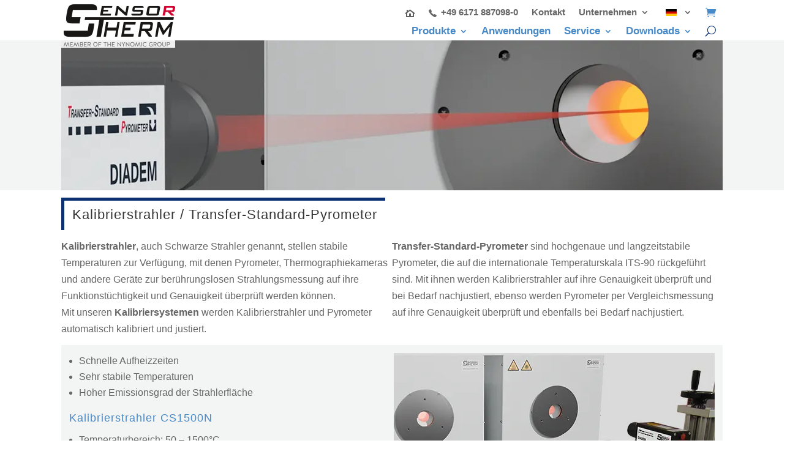

--- FILE ---
content_type: text/html; charset=utf-8
request_url: https://www.youtube-nocookie.com/embed/rSYD_nRrCf0?si=sdBvn_kr8O9AYkVk
body_size: 45218
content:
<!DOCTYPE html><html lang="en" dir="ltr" data-cast-api-enabled="true"><head><meta name="viewport" content="width=device-width, initial-scale=1"><script nonce="3kxIijWDw5T6p2yRP7FTMA">if ('undefined' == typeof Symbol || 'undefined' == typeof Symbol.iterator) {delete Array.prototype.entries;}</script><style name="www-roboto" nonce="Ep6BpNR3f29sknLhQeytXQ">@font-face{font-family:'Roboto';font-style:normal;font-weight:400;font-stretch:100%;src:url(//fonts.gstatic.com/s/roboto/v48/KFO7CnqEu92Fr1ME7kSn66aGLdTylUAMa3GUBHMdazTgWw.woff2)format('woff2');unicode-range:U+0460-052F,U+1C80-1C8A,U+20B4,U+2DE0-2DFF,U+A640-A69F,U+FE2E-FE2F;}@font-face{font-family:'Roboto';font-style:normal;font-weight:400;font-stretch:100%;src:url(//fonts.gstatic.com/s/roboto/v48/KFO7CnqEu92Fr1ME7kSn66aGLdTylUAMa3iUBHMdazTgWw.woff2)format('woff2');unicode-range:U+0301,U+0400-045F,U+0490-0491,U+04B0-04B1,U+2116;}@font-face{font-family:'Roboto';font-style:normal;font-weight:400;font-stretch:100%;src:url(//fonts.gstatic.com/s/roboto/v48/KFO7CnqEu92Fr1ME7kSn66aGLdTylUAMa3CUBHMdazTgWw.woff2)format('woff2');unicode-range:U+1F00-1FFF;}@font-face{font-family:'Roboto';font-style:normal;font-weight:400;font-stretch:100%;src:url(//fonts.gstatic.com/s/roboto/v48/KFO7CnqEu92Fr1ME7kSn66aGLdTylUAMa3-UBHMdazTgWw.woff2)format('woff2');unicode-range:U+0370-0377,U+037A-037F,U+0384-038A,U+038C,U+038E-03A1,U+03A3-03FF;}@font-face{font-family:'Roboto';font-style:normal;font-weight:400;font-stretch:100%;src:url(//fonts.gstatic.com/s/roboto/v48/KFO7CnqEu92Fr1ME7kSn66aGLdTylUAMawCUBHMdazTgWw.woff2)format('woff2');unicode-range:U+0302-0303,U+0305,U+0307-0308,U+0310,U+0312,U+0315,U+031A,U+0326-0327,U+032C,U+032F-0330,U+0332-0333,U+0338,U+033A,U+0346,U+034D,U+0391-03A1,U+03A3-03A9,U+03B1-03C9,U+03D1,U+03D5-03D6,U+03F0-03F1,U+03F4-03F5,U+2016-2017,U+2034-2038,U+203C,U+2040,U+2043,U+2047,U+2050,U+2057,U+205F,U+2070-2071,U+2074-208E,U+2090-209C,U+20D0-20DC,U+20E1,U+20E5-20EF,U+2100-2112,U+2114-2115,U+2117-2121,U+2123-214F,U+2190,U+2192,U+2194-21AE,U+21B0-21E5,U+21F1-21F2,U+21F4-2211,U+2213-2214,U+2216-22FF,U+2308-230B,U+2310,U+2319,U+231C-2321,U+2336-237A,U+237C,U+2395,U+239B-23B7,U+23D0,U+23DC-23E1,U+2474-2475,U+25AF,U+25B3,U+25B7,U+25BD,U+25C1,U+25CA,U+25CC,U+25FB,U+266D-266F,U+27C0-27FF,U+2900-2AFF,U+2B0E-2B11,U+2B30-2B4C,U+2BFE,U+3030,U+FF5B,U+FF5D,U+1D400-1D7FF,U+1EE00-1EEFF;}@font-face{font-family:'Roboto';font-style:normal;font-weight:400;font-stretch:100%;src:url(//fonts.gstatic.com/s/roboto/v48/KFO7CnqEu92Fr1ME7kSn66aGLdTylUAMaxKUBHMdazTgWw.woff2)format('woff2');unicode-range:U+0001-000C,U+000E-001F,U+007F-009F,U+20DD-20E0,U+20E2-20E4,U+2150-218F,U+2190,U+2192,U+2194-2199,U+21AF,U+21E6-21F0,U+21F3,U+2218-2219,U+2299,U+22C4-22C6,U+2300-243F,U+2440-244A,U+2460-24FF,U+25A0-27BF,U+2800-28FF,U+2921-2922,U+2981,U+29BF,U+29EB,U+2B00-2BFF,U+4DC0-4DFF,U+FFF9-FFFB,U+10140-1018E,U+10190-1019C,U+101A0,U+101D0-101FD,U+102E0-102FB,U+10E60-10E7E,U+1D2C0-1D2D3,U+1D2E0-1D37F,U+1F000-1F0FF,U+1F100-1F1AD,U+1F1E6-1F1FF,U+1F30D-1F30F,U+1F315,U+1F31C,U+1F31E,U+1F320-1F32C,U+1F336,U+1F378,U+1F37D,U+1F382,U+1F393-1F39F,U+1F3A7-1F3A8,U+1F3AC-1F3AF,U+1F3C2,U+1F3C4-1F3C6,U+1F3CA-1F3CE,U+1F3D4-1F3E0,U+1F3ED,U+1F3F1-1F3F3,U+1F3F5-1F3F7,U+1F408,U+1F415,U+1F41F,U+1F426,U+1F43F,U+1F441-1F442,U+1F444,U+1F446-1F449,U+1F44C-1F44E,U+1F453,U+1F46A,U+1F47D,U+1F4A3,U+1F4B0,U+1F4B3,U+1F4B9,U+1F4BB,U+1F4BF,U+1F4C8-1F4CB,U+1F4D6,U+1F4DA,U+1F4DF,U+1F4E3-1F4E6,U+1F4EA-1F4ED,U+1F4F7,U+1F4F9-1F4FB,U+1F4FD-1F4FE,U+1F503,U+1F507-1F50B,U+1F50D,U+1F512-1F513,U+1F53E-1F54A,U+1F54F-1F5FA,U+1F610,U+1F650-1F67F,U+1F687,U+1F68D,U+1F691,U+1F694,U+1F698,U+1F6AD,U+1F6B2,U+1F6B9-1F6BA,U+1F6BC,U+1F6C6-1F6CF,U+1F6D3-1F6D7,U+1F6E0-1F6EA,U+1F6F0-1F6F3,U+1F6F7-1F6FC,U+1F700-1F7FF,U+1F800-1F80B,U+1F810-1F847,U+1F850-1F859,U+1F860-1F887,U+1F890-1F8AD,U+1F8B0-1F8BB,U+1F8C0-1F8C1,U+1F900-1F90B,U+1F93B,U+1F946,U+1F984,U+1F996,U+1F9E9,U+1FA00-1FA6F,U+1FA70-1FA7C,U+1FA80-1FA89,U+1FA8F-1FAC6,U+1FACE-1FADC,U+1FADF-1FAE9,U+1FAF0-1FAF8,U+1FB00-1FBFF;}@font-face{font-family:'Roboto';font-style:normal;font-weight:400;font-stretch:100%;src:url(//fonts.gstatic.com/s/roboto/v48/KFO7CnqEu92Fr1ME7kSn66aGLdTylUAMa3OUBHMdazTgWw.woff2)format('woff2');unicode-range:U+0102-0103,U+0110-0111,U+0128-0129,U+0168-0169,U+01A0-01A1,U+01AF-01B0,U+0300-0301,U+0303-0304,U+0308-0309,U+0323,U+0329,U+1EA0-1EF9,U+20AB;}@font-face{font-family:'Roboto';font-style:normal;font-weight:400;font-stretch:100%;src:url(//fonts.gstatic.com/s/roboto/v48/KFO7CnqEu92Fr1ME7kSn66aGLdTylUAMa3KUBHMdazTgWw.woff2)format('woff2');unicode-range:U+0100-02BA,U+02BD-02C5,U+02C7-02CC,U+02CE-02D7,U+02DD-02FF,U+0304,U+0308,U+0329,U+1D00-1DBF,U+1E00-1E9F,U+1EF2-1EFF,U+2020,U+20A0-20AB,U+20AD-20C0,U+2113,U+2C60-2C7F,U+A720-A7FF;}@font-face{font-family:'Roboto';font-style:normal;font-weight:400;font-stretch:100%;src:url(//fonts.gstatic.com/s/roboto/v48/KFO7CnqEu92Fr1ME7kSn66aGLdTylUAMa3yUBHMdazQ.woff2)format('woff2');unicode-range:U+0000-00FF,U+0131,U+0152-0153,U+02BB-02BC,U+02C6,U+02DA,U+02DC,U+0304,U+0308,U+0329,U+2000-206F,U+20AC,U+2122,U+2191,U+2193,U+2212,U+2215,U+FEFF,U+FFFD;}@font-face{font-family:'Roboto';font-style:normal;font-weight:500;font-stretch:100%;src:url(//fonts.gstatic.com/s/roboto/v48/KFO7CnqEu92Fr1ME7kSn66aGLdTylUAMa3GUBHMdazTgWw.woff2)format('woff2');unicode-range:U+0460-052F,U+1C80-1C8A,U+20B4,U+2DE0-2DFF,U+A640-A69F,U+FE2E-FE2F;}@font-face{font-family:'Roboto';font-style:normal;font-weight:500;font-stretch:100%;src:url(//fonts.gstatic.com/s/roboto/v48/KFO7CnqEu92Fr1ME7kSn66aGLdTylUAMa3iUBHMdazTgWw.woff2)format('woff2');unicode-range:U+0301,U+0400-045F,U+0490-0491,U+04B0-04B1,U+2116;}@font-face{font-family:'Roboto';font-style:normal;font-weight:500;font-stretch:100%;src:url(//fonts.gstatic.com/s/roboto/v48/KFO7CnqEu92Fr1ME7kSn66aGLdTylUAMa3CUBHMdazTgWw.woff2)format('woff2');unicode-range:U+1F00-1FFF;}@font-face{font-family:'Roboto';font-style:normal;font-weight:500;font-stretch:100%;src:url(//fonts.gstatic.com/s/roboto/v48/KFO7CnqEu92Fr1ME7kSn66aGLdTylUAMa3-UBHMdazTgWw.woff2)format('woff2');unicode-range:U+0370-0377,U+037A-037F,U+0384-038A,U+038C,U+038E-03A1,U+03A3-03FF;}@font-face{font-family:'Roboto';font-style:normal;font-weight:500;font-stretch:100%;src:url(//fonts.gstatic.com/s/roboto/v48/KFO7CnqEu92Fr1ME7kSn66aGLdTylUAMawCUBHMdazTgWw.woff2)format('woff2');unicode-range:U+0302-0303,U+0305,U+0307-0308,U+0310,U+0312,U+0315,U+031A,U+0326-0327,U+032C,U+032F-0330,U+0332-0333,U+0338,U+033A,U+0346,U+034D,U+0391-03A1,U+03A3-03A9,U+03B1-03C9,U+03D1,U+03D5-03D6,U+03F0-03F1,U+03F4-03F5,U+2016-2017,U+2034-2038,U+203C,U+2040,U+2043,U+2047,U+2050,U+2057,U+205F,U+2070-2071,U+2074-208E,U+2090-209C,U+20D0-20DC,U+20E1,U+20E5-20EF,U+2100-2112,U+2114-2115,U+2117-2121,U+2123-214F,U+2190,U+2192,U+2194-21AE,U+21B0-21E5,U+21F1-21F2,U+21F4-2211,U+2213-2214,U+2216-22FF,U+2308-230B,U+2310,U+2319,U+231C-2321,U+2336-237A,U+237C,U+2395,U+239B-23B7,U+23D0,U+23DC-23E1,U+2474-2475,U+25AF,U+25B3,U+25B7,U+25BD,U+25C1,U+25CA,U+25CC,U+25FB,U+266D-266F,U+27C0-27FF,U+2900-2AFF,U+2B0E-2B11,U+2B30-2B4C,U+2BFE,U+3030,U+FF5B,U+FF5D,U+1D400-1D7FF,U+1EE00-1EEFF;}@font-face{font-family:'Roboto';font-style:normal;font-weight:500;font-stretch:100%;src:url(//fonts.gstatic.com/s/roboto/v48/KFO7CnqEu92Fr1ME7kSn66aGLdTylUAMaxKUBHMdazTgWw.woff2)format('woff2');unicode-range:U+0001-000C,U+000E-001F,U+007F-009F,U+20DD-20E0,U+20E2-20E4,U+2150-218F,U+2190,U+2192,U+2194-2199,U+21AF,U+21E6-21F0,U+21F3,U+2218-2219,U+2299,U+22C4-22C6,U+2300-243F,U+2440-244A,U+2460-24FF,U+25A0-27BF,U+2800-28FF,U+2921-2922,U+2981,U+29BF,U+29EB,U+2B00-2BFF,U+4DC0-4DFF,U+FFF9-FFFB,U+10140-1018E,U+10190-1019C,U+101A0,U+101D0-101FD,U+102E0-102FB,U+10E60-10E7E,U+1D2C0-1D2D3,U+1D2E0-1D37F,U+1F000-1F0FF,U+1F100-1F1AD,U+1F1E6-1F1FF,U+1F30D-1F30F,U+1F315,U+1F31C,U+1F31E,U+1F320-1F32C,U+1F336,U+1F378,U+1F37D,U+1F382,U+1F393-1F39F,U+1F3A7-1F3A8,U+1F3AC-1F3AF,U+1F3C2,U+1F3C4-1F3C6,U+1F3CA-1F3CE,U+1F3D4-1F3E0,U+1F3ED,U+1F3F1-1F3F3,U+1F3F5-1F3F7,U+1F408,U+1F415,U+1F41F,U+1F426,U+1F43F,U+1F441-1F442,U+1F444,U+1F446-1F449,U+1F44C-1F44E,U+1F453,U+1F46A,U+1F47D,U+1F4A3,U+1F4B0,U+1F4B3,U+1F4B9,U+1F4BB,U+1F4BF,U+1F4C8-1F4CB,U+1F4D6,U+1F4DA,U+1F4DF,U+1F4E3-1F4E6,U+1F4EA-1F4ED,U+1F4F7,U+1F4F9-1F4FB,U+1F4FD-1F4FE,U+1F503,U+1F507-1F50B,U+1F50D,U+1F512-1F513,U+1F53E-1F54A,U+1F54F-1F5FA,U+1F610,U+1F650-1F67F,U+1F687,U+1F68D,U+1F691,U+1F694,U+1F698,U+1F6AD,U+1F6B2,U+1F6B9-1F6BA,U+1F6BC,U+1F6C6-1F6CF,U+1F6D3-1F6D7,U+1F6E0-1F6EA,U+1F6F0-1F6F3,U+1F6F7-1F6FC,U+1F700-1F7FF,U+1F800-1F80B,U+1F810-1F847,U+1F850-1F859,U+1F860-1F887,U+1F890-1F8AD,U+1F8B0-1F8BB,U+1F8C0-1F8C1,U+1F900-1F90B,U+1F93B,U+1F946,U+1F984,U+1F996,U+1F9E9,U+1FA00-1FA6F,U+1FA70-1FA7C,U+1FA80-1FA89,U+1FA8F-1FAC6,U+1FACE-1FADC,U+1FADF-1FAE9,U+1FAF0-1FAF8,U+1FB00-1FBFF;}@font-face{font-family:'Roboto';font-style:normal;font-weight:500;font-stretch:100%;src:url(//fonts.gstatic.com/s/roboto/v48/KFO7CnqEu92Fr1ME7kSn66aGLdTylUAMa3OUBHMdazTgWw.woff2)format('woff2');unicode-range:U+0102-0103,U+0110-0111,U+0128-0129,U+0168-0169,U+01A0-01A1,U+01AF-01B0,U+0300-0301,U+0303-0304,U+0308-0309,U+0323,U+0329,U+1EA0-1EF9,U+20AB;}@font-face{font-family:'Roboto';font-style:normal;font-weight:500;font-stretch:100%;src:url(//fonts.gstatic.com/s/roboto/v48/KFO7CnqEu92Fr1ME7kSn66aGLdTylUAMa3KUBHMdazTgWw.woff2)format('woff2');unicode-range:U+0100-02BA,U+02BD-02C5,U+02C7-02CC,U+02CE-02D7,U+02DD-02FF,U+0304,U+0308,U+0329,U+1D00-1DBF,U+1E00-1E9F,U+1EF2-1EFF,U+2020,U+20A0-20AB,U+20AD-20C0,U+2113,U+2C60-2C7F,U+A720-A7FF;}@font-face{font-family:'Roboto';font-style:normal;font-weight:500;font-stretch:100%;src:url(//fonts.gstatic.com/s/roboto/v48/KFO7CnqEu92Fr1ME7kSn66aGLdTylUAMa3yUBHMdazQ.woff2)format('woff2');unicode-range:U+0000-00FF,U+0131,U+0152-0153,U+02BB-02BC,U+02C6,U+02DA,U+02DC,U+0304,U+0308,U+0329,U+2000-206F,U+20AC,U+2122,U+2191,U+2193,U+2212,U+2215,U+FEFF,U+FFFD;}</style><script name="www-roboto" nonce="3kxIijWDw5T6p2yRP7FTMA">if (document.fonts && document.fonts.load) {document.fonts.load("400 10pt Roboto", "E"); document.fonts.load("500 10pt Roboto", "E");}</script><link rel="stylesheet" href="/s/player/65578ad1/www-player.css" name="www-player" nonce="Ep6BpNR3f29sknLhQeytXQ"><style nonce="Ep6BpNR3f29sknLhQeytXQ">html {overflow: hidden;}body {font: 12px Roboto, Arial, sans-serif; background-color: #000; color: #fff; height: 100%; width: 100%; overflow: hidden; position: absolute; margin: 0; padding: 0;}#player {width: 100%; height: 100%;}h1 {text-align: center; color: #fff;}h3 {margin-top: 6px; margin-bottom: 3px;}.player-unavailable {position: absolute; top: 0; left: 0; right: 0; bottom: 0; padding: 25px; font-size: 13px; background: url(/img/meh7.png) 50% 65% no-repeat;}.player-unavailable .message {text-align: left; margin: 0 -5px 15px; padding: 0 5px 14px; border-bottom: 1px solid #888; font-size: 19px; font-weight: normal;}.player-unavailable a {color: #167ac6; text-decoration: none;}</style><script nonce="3kxIijWDw5T6p2yRP7FTMA">var ytcsi={gt:function(n){n=(n||"")+"data_";return ytcsi[n]||(ytcsi[n]={tick:{},info:{},gel:{preLoggedGelInfos:[]}})},now:window.performance&&window.performance.timing&&window.performance.now&&window.performance.timing.navigationStart?function(){return window.performance.timing.navigationStart+window.performance.now()}:function(){return(new Date).getTime()},tick:function(l,t,n){var ticks=ytcsi.gt(n).tick;var v=t||ytcsi.now();if(ticks[l]){ticks["_"+l]=ticks["_"+l]||[ticks[l]];ticks["_"+l].push(v)}ticks[l]=
v},info:function(k,v,n){ytcsi.gt(n).info[k]=v},infoGel:function(p,n){ytcsi.gt(n).gel.preLoggedGelInfos.push(p)},setStart:function(t,n){ytcsi.tick("_start",t,n)}};
(function(w,d){function isGecko(){if(!w.navigator)return false;try{if(w.navigator.userAgentData&&w.navigator.userAgentData.brands&&w.navigator.userAgentData.brands.length){var brands=w.navigator.userAgentData.brands;var i=0;for(;i<brands.length;i++)if(brands[i]&&brands[i].brand==="Firefox")return true;return false}}catch(e){setTimeout(function(){throw e;})}if(!w.navigator.userAgent)return false;var ua=w.navigator.userAgent;return ua.indexOf("Gecko")>0&&ua.toLowerCase().indexOf("webkit")<0&&ua.indexOf("Edge")<
0&&ua.indexOf("Trident")<0&&ua.indexOf("MSIE")<0}ytcsi.setStart(w.performance?w.performance.timing.responseStart:null);var isPrerender=(d.visibilityState||d.webkitVisibilityState)=="prerender";var vName=!d.visibilityState&&d.webkitVisibilityState?"webkitvisibilitychange":"visibilitychange";if(isPrerender){var startTick=function(){ytcsi.setStart();d.removeEventListener(vName,startTick)};d.addEventListener(vName,startTick,false)}if(d.addEventListener)d.addEventListener(vName,function(){ytcsi.tick("vc")},
false);if(isGecko()){var isHidden=(d.visibilityState||d.webkitVisibilityState)=="hidden";if(isHidden)ytcsi.tick("vc")}var slt=function(el,t){setTimeout(function(){var n=ytcsi.now();el.loadTime=n;if(el.slt)el.slt()},t)};w.__ytRIL=function(el){if(!el.getAttribute("data-thumb"))if(w.requestAnimationFrame)w.requestAnimationFrame(function(){slt(el,0)});else slt(el,16)}})(window,document);
</script><script nonce="3kxIijWDw5T6p2yRP7FTMA">var ytcfg={d:function(){return window.yt&&yt.config_||ytcfg.data_||(ytcfg.data_={})},get:function(k,o){return k in ytcfg.d()?ytcfg.d()[k]:o},set:function(){var a=arguments;if(a.length>1)ytcfg.d()[a[0]]=a[1];else{var k;for(k in a[0])ytcfg.d()[k]=a[0][k]}}};
ytcfg.set({"CLIENT_CANARY_STATE":"none","DEVICE":"cbr\u003dChrome\u0026cbrand\u003dapple\u0026cbrver\u003d131.0.0.0\u0026ceng\u003dWebKit\u0026cengver\u003d537.36\u0026cos\u003dMacintosh\u0026cosver\u003d10_15_7\u0026cplatform\u003dDESKTOP","EVENT_ID":"KAoSabuiFLatlu8PyP742Ak","EXPERIMENT_FLAGS":{"ab_det_apm":true,"ab_det_el_h":true,"ab_det_em_inj":true,"ab_l_sig_st":true,"ab_l_sig_st_e":true,"ab_sa_ef":true,"action_companion_center_align_description":true,"align_three_dot_menu_with_title_description":true,"allow_skip_networkless":true,"always_send_and_write":true,"att_web_record_metrics":true,"attr_string_reactive":true,"c3_enable_button_impression_logging":true,"c3_watch_page_component":true,"cancel_pending_navs":true,"clean_up_manual_attribution_header":true,"clear_user_partitioned_ls":true,"config_age_report_killswitch":true,"cow_optimize_idom_compat":true,"csi_config_handling_infra":true,"csi_on_gel":true,"delhi_mweb_colorful_sd":true,"delhi_mweb_colorful_sd_v2":true,"deprecate_csi_has_info":true,"deprecate_pair_servlet_enabled":true,"desktop_sparkles_light_cta_button":true,"disable_cached_masthead_data":true,"disable_child_node_auto_formatted_strings":true,"disable_enf_isd":true,"disable_log_to_visitor_layer":true,"disable_pacf_logging_for_memory_limited_tv":true,"embeds_enable_eid_enforcement_for_marketing_pages":true,"embeds_enable_eid_log_for_marketing_pages":true,"embeds_enable_emc3ds_muted_autoplay":true,"embeds_enable_info_panel_dismissal":true,"embeds_enable_new_csi":true,"embeds_enable_pfp_always_unbranded":true,"embeds_force_cache_busting":true,"embeds_web_nwl_disable_nocookie":true,"embeds_web_updated_shorts_definition_fix":true,"enable_ab_report_on_errorscreen":true,"enable_ab_rp_int":true,"enable_active_view_display_ad_renderer_web_home":true,"enable_ad_disclosure_banner_a11y_fix":true,"enable_async_ab_enf":true,"enable_chips_shelf_view_model_fully_reactive":true,"enable_client_creator_goal_ticker_bar_revamp":true,"enable_client_data_on_companion_ve_events":true,"enable_client_only_wiz_direct_reactions":true,"enable_client_sli_logging":true,"enable_client_streamz_web":true,"enable_client_ve_spec":true,"enable_cloud_save_error_popup_after_retry":true,"enable_cookie_reissue_iframe":true,"enable_dai_sdf_h5_preroll":true,"enable_datasync_id_header_in_web_vss_pings":true,"enable_dma_post_enforcement":true,"enable_docked_chat_messages":true,"enable_entity_store_from_dependency_injection":true,"enable_flow_logging_p4e":true,"enable_fully_reactive_badge_shape":true,"enable_inline_muted_playback_on_web_search":true,"enable_inline_muted_playback_on_web_search_for_vdc":true,"enable_inline_muted_playback_on_web_search_for_vdcb":true,"enable_is_mini_app_page_active_bugfix":true,"enable_live_overlay_feed_in_live_chat":true,"enable_logging_first_user_action_after_game_ready":true,"enable_ltc_param_fetch_from_innertube":true,"enable_masthead_mweb_padding_fix":true,"enable_menu_renderer_button_in_mweb_hclr":true,"enable_mini_app_command_handler_mweb_fix":true,"enable_mini_app_iframe_loaded_logging":true,"enable_mixed_direction_formatted_strings":true,"enable_modern_ia_client_icons":true,"enable_mweb_livestream_ui_update":true,"enable_mweb_pause_autonav":true,"enable_names_handles_account_switcher":true,"enable_network_request_logging_on_game_events":true,"enable_new_paid_product_placement":true,"enable_obtaining_ppn_query_param":true,"enable_open_in_new_tab_icon_for_short_dr_for_desktop_search":true,"enable_open_yt_content":true,"enable_origin_query_parameter_bugfix":true,"enable_pacf_slot_asde_infeed_h5":true,"enable_pacf_slot_asde_player_byte_h5":true,"enable_pacf_slot_asde_player_byte_h5_TV":true,"enable_pause_ads_on_ytv_html5":true,"enable_payments_purchase_manager":true,"enable_pdp_icon_prefetch":true,"enable_pl_r_c_s":true,"enable_pl_r_si_fa":true,"enable_place_pivot_url":true,"enable_playable_a11y_label_with_badge_text":true,"enable_populate_att_psd_in_abe_feedback":true,"enable_populate_psd_in_abe_feedback":true,"enable_primitive_dialog_aria_hide_siblings":true,"enable_pv_screen_modern_text":true,"enable_removing_navbar_title_on_hashtag_page_mweb":true,"enable_resetting_scroll_position_on_flow_change":true,"enable_sdf_companion_h5":true,"enable_sdf_dai_h5_midroll":true,"enable_sdf_h5_endemic_mid_post_roll":true,"enable_sdf_on_h5_unplugged_vod_midroll":true,"enable_sdf_shorts_player_bytes_h5":true,"enable_sdk_performance_network_logging":true,"enable_sending_unwrapped_game_audio_as_serialized_metadata":true,"enable_sfv_effect_pivot_url":true,"enable_skip_ad_guidance_prompt":true,"enable_skippable_ads_for_unplugged_ad_pod":true,"enable_smearing_expansion_dai":true,"enable_third_party_info":true,"enable_time_out_messages":true,"enable_timeline_view_modern_transcript_fe":true,"enable_track_defined_via_mutable_signal":true,"enable_video_display_compact_button_group_for_desktop_search":true,"enable_watch_next_pause_autoplay_lact":true,"enable_web_96_bit_csn":true,"enable_web_delhi_icons":true,"enable_web_home_top_landscape_image_layout_level_click":true,"enable_web_tiered_gel":true,"enable_window_constrained_buy_flow_dialog":true,"enable_wiz_always_try_logging_info_map":true,"enable_wiz_queue_effect_and_on_init_initial_runs":true,"enable_ypc_spinners":true,"enable_yt_ata_iframe_authuser":true,"err_on_pl_r_c":true,"export_networkless_options":true,"fill_single_video_with_notify_to_lasr":true,"fix_ad_miniplayer_controls_rendering":true,"fix_ads_tracking_for_swf_config_deprecation_mweb":true,"h5_companion_enable_adcpn_macro_substitution_for_click_pings":true,"h5_inplayer_enable_adcpn_macro_substitution_for_click_pings":true,"h5_reset_cache_and_filter_before_update_masthead":true,"hide_channel_creation_title_for_mweb":true,"high_ccv_client_side_caching_h5":true,"html5_log_trigger_events_with_debug_data":true,"html5_ssdai_enable_media_end_cue_range":true,"il_attach_cache_limit":true,"il_use_view_model_logging_context":true,"is_browser_support_for_webcam_streaming":true,"json_condensed_response":true,"kev_adb_pg":true,"kevlar_gel_error_routing":true,"kevlar_watch_cinematics":true,"live_chat_enable_controller_extraction":true,"live_chat_enable_rta_manager":true,"live_chat_increased_min_height":true,"log_click_with_layer_from_element_in_command_handler":true,"log_errors_through_nwl_on_retry":true,"main_web_redirect_integration_riot":true,"mdx_enable_privacy_disclosure_ui":true,"mdx_load_cast_api_bootstrap_script":true,"medium_progress_bar_modification":true,"migrate_events_to_ts":true,"migrate_remaining_web_ad_badges_to_innertube":true,"mobile_account_menu_refresh":true,"mutable_signal_set_skip_unchanged":true,"mweb_a11y_enable_player_controls_invisible_toggle":true,"mweb_account_linking_noapp":true,"mweb_actions_command_handler":true,"mweb_allow_modern_search_suggest_behavior":true,"mweb_animated_actions":true,"mweb_app_upsell_button_direct_to_app":true,"mweb_attr_string_wiz":true,"mweb_big_boards":true,"mweb_big_progress_bar":true,"mweb_bottom_sheet_overlay_use_render":true,"mweb_c3_disable_carve_out":true,"mweb_c3_disable_carve_out_keep_external_links":true,"mweb_c3_enable_adaptive_signals":true,"mweb_c3_endscreen":true,"mweb_c3_endscreen_v2":true,"mweb_c3_library_page_enable_recent_shelf":true,"mweb_c3_remove_web_navigation_endpoint_data":true,"mweb_c3_use_canonical_from_player_response":true,"mweb_channels_restyle_landscape_wider_buttons":true,"mweb_cinematic_fullscreen":true,"mweb_cinematic_topbar":true,"mweb_cinematic_watch":true,"mweb_command_handler":true,"mweb_continuation_response_processing":true,"mweb_cow_context_fix":true,"mweb_delay_watch_initial_data":true,"mweb_deprecate_skip_ve_logging":true,"mweb_disable_searchbar_scroll":true,"mweb_early_logging_time_init":true,"mweb_enable_async_commands":true,"mweb_enable_async_item_section_renderers":true,"mweb_enable_async_renderer_prefetch":true,"mweb_enable_c3_js_defer":true,"mweb_enable_closed_captioning_button_on_player":true,"mweb_enable_keto_batch_player_dtts":true,"mweb_enable_keto_batch_player_fullscreen":true,"mweb_enable_keto_batch_player_progress_bar":true,"mweb_enable_keto_batch_player_root":true,"mweb_enable_keto_batch_player_tooltips":true,"mweb_enable_local_innertube_services":true,"mweb_enable_lockup_view_model_for_ucp":true,"mweb_enable_media_item_current_data_signal":true,"mweb_enable_more_drawer":true,"mweb_enable_on_response_received_command_service":true,"mweb_enable_overlay_touch_manager":true,"mweb_enable_premium_carve_out_fix":true,"mweb_enable_refresh_detection":true,"mweb_enable_replaceable_actions":true,"mweb_enable_replaceable_idom_stamper":true,"mweb_enable_search_big_thumbs":true,"mweb_enable_search_imp":true,"mweb_enable_sequence_signal":true,"mweb_enable_shorts_pivot_button":true,"mweb_enable_shorts_video_preload":true,"mweb_enable_sink_chip_bar":true,"mweb_enable_sink_pages_dwell_detection":true,"mweb_enable_sink_statement_banner":true,"mweb_enable_skippables_on_jio_phone":true,"mweb_enable_storyboards":true,"mweb_enable_unified_player_bootstrap":true,"mweb_enable_varispeed_controller":true,"mweb_enable_warm_channel_requests":true,"mweb_enable_watch_feed_infinite_scroll":true,"mweb_enable_wrapped_unplugged_pause_membership_dialog_renderer":true,"mweb_enable_xhr_chunking":true,"mweb_explore_button_chip_bugfix":true,"mweb_filter_video_format_in_webfe":true,"mweb_fix_livestream_seeking":true,"mweb_fix_monitor_visibility_after_render":true,"mweb_fix_section_list_continuation_item_renderers":true,"mweb_force_ios_fallback_to_native_control":true,"mweb_fp_auto_fullscreen":true,"mweb_fullscreen_controls":true,"mweb_fullscreen_controls_action_buttons":true,"mweb_fullscreen_draggable_engagement_panel":true,"mweb_fullscreen_overlay_voice_search":true,"mweb_fullscreen_watch_system":true,"mweb_hacky_fix_for_playlist_panel":true,"mweb_home_reactive_shorts":true,"mweb_innertube_search_command":true,"mweb_lang_in_html":true,"mweb_like_button_synced_with_entities":true,"mweb_like_endpoint_mutation":true,"mweb_logo_use_home_page_ve":true,"mweb_modern_player_controls_tap_target_ui":true,"mweb_modern_tabs":true,"mweb_modern_typography":true,"mweb_module_decoration":true,"mweb_native_control_in_faux_fullscreen_shared":true,"mweb_panel_container_inert":true,"mweb_player_controls_computed_player_api":true,"mweb_player_delhi_dtts":true,"mweb_player_settings_use_bottom_sheet":true,"mweb_player_settings_use_bottom_sheet_kaios":true,"mweb_player_show_previous_next_buttons_in_playlist":true,"mweb_player_skip_no_op_state_changes":true,"mweb_player_user_select_none":true,"mweb_playlist_engagement_panel":true,"mweb_schedule_warm_watch_response":true,"mweb_searchbox_legacy_navigation":true,"mweb_see_fewer_shorts":true,"mweb_sheets_ui_refresh":true,"mweb_shorts_comments_panel_id_change":true,"mweb_show_ios_smart_banner":true,"mweb_startup_lifecycle":true,"mweb_unified_server_contract_client":true,"mweb_use_server_url_on_startup":true,"mweb_watch_captions_enable_auto_translate":true,"mweb_watch_captions_set_default_size":true,"mweb_watchfeed_big_thumbnails":true,"mweb_yt_searchbox":true,"networkless_logging":true,"new_csn_storage_design":true,"no_client_ve_attach_unless_shown":true,"nwl_send_from_memory_when_online":true,"pageid_as_header_web":true,"playback_settings_use_switch_menu":true,"player_controls_autonav_fix":true,"player_controls_skip_double_signal_update":true,"polymer_bad_build_labels":true,"polymer_verifiy_app_state":true,"prevent_zero_high_score_value_from_being_sent":true,"qoe_send_and_write":true,"read_data_from_web_component_wrapper":true,"reels_enable_new_latency_logging":true,"remove_masthead_channel_banner_on_refresh":true,"remove_slot_id_exited_trigger_for_dai_in_player_slot_expire":true,"replace_client_url_parsing_with_server_signal":true,"scheduler_use_raf_by_default":true,"search_ui_enable_pve_buy_button":true,"search_ui_official_cards_enable_paid_virtual_event_buy_button":true,"service_worker_enabled":true,"service_worker_push_enabled":true,"service_worker_push_home_page_prompt":true,"service_worker_push_watch_page_prompt":true,"shell_load_gcf":true,"shorten_initial_gel_batch_timeout":true,"should_use_yt_voice_endpoint_in_kaios":true,"sink_wrapper_disable_runtime_shadycss":true,"skip_invalid_ytcsi_ticks":true,"skip_setting_info_in_csi_data_object":true,"smarter_ve_dedupping":true,"smartimation_background":true,"speedmaster_no_seek":true,"start_client_gcf_mweb":true,"suppress_error_204_logging":true,"synced_panel_scrolling_controller":true,"use_color_palettes_modern_collections_v2":true,"use_core_sm":true,"use_csi_stp_handler":true,"use_event_time_ms_header":true,"use_fifo_for_networkless":true,"use_infogel_early_logging":true,"use_new_in_memory_storage":true,"use_player_abuse_bg_library":true,"use_request_time_ms_header":true,"use_session_based_sampling":true,"use_ts_visibilitylogger":true,"vss_final_ping_send_and_write":true,"vss_playback_use_send_and_write":true,"web_adaptive_repeat_ase":true,"web_always_load_chat_support":true,"web_animated_like":true,"web_api_url":true,"web_attr_string_unified_vis_mon":true,"web_attributed_string_race_fix":true,"web_autonav_allow_off_by_default":true,"web_bookmark_playlist_save_icon":true,"web_button_vm_refactor_disabled":true,"web_c3_log_app_init_finish":true,"web_csi_action_sampling_enabled":true,"web_dedupe_ve_grafting":true,"web_disable_backdrop_filter":true,"web_enable_ab_em_rsp":true,"web_enable_ab_rsp_cl":true,"web_enable_abd_ref":true,"web_enable_course_icon_update":true,"web_enable_error_204":true,"web_enable_horizontal_video_attributes_section":true,"web_enable_like_button_click_debouncing":true,"web_fix_segmented_like_dislike_undefined":true,"web_gcf_hashes_innertube":true,"web_gel_timeout_cap":true,"web_graft_ve_unified_vis_mon":true,"web_list_item_style_for_menu_items":true,"web_masthead_visited_channel_color_fix":true,"web_metadata_carousel_elref_bugfix":true,"web_parent_target_for_sheets":true,"web_persist_server_autonav_state_on_client":true,"web_playback_associated_log_ctt":true,"web_playback_associated_ve":true,"web_prefetch_preload_video":true,"web_resizable_advertiser_banner_on_masthead_safari_fix":true,"web_scheduler_auto_init":true,"web_shorts_lockup_view_model_sink":true,"web_shorts_pivot_button_view_model_reactive":true,"web_shorts_suggested_action_no_bvm":true,"web_update_panel_visibility_logging_fix":true,"web_video_attribute_view_model_a11y_fix":true,"web_watch_controls_state_signals":true,"web_wiz_attributed_string_skip_empty":true,"web_yt_config_context":true,"webfe_disable_ab_em_plb":true,"webfe_mweb_watch_microdata":true,"webfe_watch_shorts_canonical_url_fix":true,"webpo_exit_on_net_err":true,"wiz_diff_overwritable":true,"wiz_memoize_stamper_items":true,"wiz_use_generic_logging_infra":true,"woffle_used_state_report":true,"wpo_gel_strz":true,"ytcp_paper_tooltip_use_scoped_owner_root":true,"ytidb_clear_embedded_player":true,"H5_async_logging_delay_ms":30000.0,"autoplay_pause_by_lact_sampling_fraction":0.0,"cinematic_watch_effect_opacity":0.4,"formatted_description_log_warning_fraction":0.01,"log_window_onerror_fraction":0.1,"mweb_prediction_threshold":0.05,"mweb_prediction_threshold_navigation":0.05,"speedmaster_playback_rate":2.0,"tv_pacf_logging_sample_rate":0.01,"web_load_prediction_threshold":0.03,"web_navigation_prediction_threshold":0.03,"web_pbj_log_warning_rate":0.0,"web_system_health_fraction":0.01,"ytidb_transaction_ended_event_rate_limit":0.02,"active_time_update_interval_ms":10000,"att_init_delay":200,"autoplay_pause_by_lact_sec":0,"botguard_async_snapshot_timeout_ms":3000,"check_navigator_accuracy_timeout_ms":0,"cinematic_watch_css_filter_blur_strength":40,"cinematic_watch_fade_out_duration":500,"close_webview_delay_ms":100,"cloud_save_game_data_rate_limit_ms":3000,"compression_disable_point":10,"custom_active_view_tos_timeout_ms":3600000,"embeds_widget_poll_interval_ms":0,"gel_min_batch_size":3,"gel_queue_timeout_max_ms":60000,"get_async_timeout_ms":60000,"hide_cta_for_home_web_video_ads_animate_in_time":2,"html5_byterate_soft_cap":0,"initial_gel_batch_timeout":2000,"max_body_size_to_compress":500000,"max_prefetch_window_sec_for_livestream_optimization":10,"min_prefetch_offset_sec_for_livestream_optimization":20,"multiple_preview_news_duration_time":11000,"mweb_c3_toast_duration_ms":5000,"mweb_deep_link_fallback_timeout_ms":10000,"mweb_delay_response_received_actions":100,"mweb_fp_dpad_rate_limit_ms":0,"mweb_fp_dpad_watch_title_clamp_lines":0,"mweb_history_manager_cache_size":100,"mweb_history_manager_w2w_ttl":0,"mweb_ios_fullscreen_playback_transition_delay_ms":500,"mweb_ios_fullscreen_system_pause_epilson_ms":0,"mweb_override_response_store_expiration_ms":0,"mweb_shorts_early_continuation_trigger_threshold":2,"mweb_throttle_rendering_iteration_ct":0,"mweb_w2w_max_age_seconds":0,"mweb_watch_captions_default_size":2,"network_polling_interval":30000,"play_click_interval_ms":30000,"play_ping_interval_ms":10000,"prefetch_comments_ms_after_video":0,"send_config_hash_timer":0,"service_worker_push_logged_out_prompt_watches":-1,"service_worker_push_prompt_cap":-1,"service_worker_push_prompt_delay_microseconds":3888000000000,"show_mini_app_ad_frequency_cap_ms":300000,"slow_compressions_before_abandon_count":4,"speedmaster_cancellation_movement_dp":10,"speedmaster_touch_activation_ms":500,"web_foreground_heartbeat_interval_ms":28000,"web_gel_debounce_ms":10000,"web_logging_max_batch":100,"web_max_tracing_events":50,"web_tracing_session_replay":0,"wil_icon_max_concurrent_fetches":9999,"ytidb_remake_db_retries":3,"ytidb_reopen_db_retries":3,"WebClientReleaseProcessCritical__youtube_embeds_client_version_override":"","WebClientReleaseProcessCritical__youtube_embeds_web_client_version_override":"","WebClientReleaseProcessCritical__youtube_mweb_client_version_override":"","debug_forced_internalcountrycode":"","embeds_web_synth_ch_headers_banned_urls_regex":"","enable_web_media_service":"DISABLED","il_payload_scraping":"","live_chat_unicode_emoji_json_url":"https://www.gstatic.com/youtube/img/emojis/emojis-svg-9.json","mweb_deep_link_feature_tag_suffix":"11268432","mweb_enable_shorts_innertube_player_prefetch_trigger":"NONE","mweb_fp_dpad":"home,search,browse,channel,create_channel,experiments,settings,trending,oops,404,paid_memberships,sponsorship,premium,shorts","mweb_fp_dpad_linear_navigation":"","mweb_fp_dpad_linear_navigation_visitor":"","mweb_fp_dpad_visitor":"","mweb_preload_video_by_player_vars":"","mweb_sign_in_button_style":"STYLE_SUGGESTIVE_AVATAR","place_pivot_triggering_container_alternate":"","place_pivot_triggering_counterfactual_container_alternate":"","search_ui_mweb_searchbar_restyle":"DEFAULT","service_worker_push_force_notification_prompt_tag":"1","service_worker_scope":"/","suggest_exp_str":"","web_client_version_override":"","kevlar_command_handler_command_banlist":[],"mini_app_ids_without_game_ready":["UgkxHHtsak1SC8mRGHMZewc4HzeAY3yhPPmJ","Ugkx7OgzFqE6z_5Mtf4YsotGfQNII1DF_RBm"],"web_op_signal_type_banlist":[],"web_tracing_enabled_spans":["event","command"]},"GAPI_HINT_PARAMS":"m;/_/scs/abc-static/_/js/k\u003dgapi.gapi.en.UXDNXkgCDpE.O/d\u003d1/rs\u003dAHpOoo_3ykjRTrvlIBv6vfu43Rx7CYUQSA/m\u003d__features__","GAPI_HOST":"https://apis.google.com","GAPI_LOCALE":"en_US","GL":"US","HL":"en","HTML_DIR":"ltr","HTML_LANG":"en","INNERTUBE_API_KEY":"AIzaSyAO_FJ2SlqU8Q4STEHLGCilw_Y9_11qcW8","INNERTUBE_API_VERSION":"v1","INNERTUBE_CLIENT_NAME":"WEB_EMBEDDED_PLAYER","INNERTUBE_CLIENT_VERSION":"1.20251104.14.00","INNERTUBE_CONTEXT":{"client":{"hl":"en","gl":"US","remoteHost":"13.59.73.162","deviceMake":"Apple","deviceModel":"","visitorData":"Cgtob0lsMThObUZPZyiolMjIBjIKCgJVUxIEGgAgWw%3D%3D","userAgent":"Mozilla/5.0 (Macintosh; Intel Mac OS X 10_15_7) AppleWebKit/537.36 (KHTML, like Gecko) Chrome/131.0.0.0 Safari/537.36; ClaudeBot/1.0; +claudebot@anthropic.com),gzip(gfe)","clientName":"WEB_EMBEDDED_PLAYER","clientVersion":"1.20251104.14.00","osName":"Macintosh","osVersion":"10_15_7","originalUrl":"https://www.youtube-nocookie.com/embed/rSYD_nRrCf0?si\u003dsdBvn_kr8O9AYkVk","platform":"DESKTOP","clientFormFactor":"UNKNOWN_FORM_FACTOR","configInfo":{"appInstallData":"[base64]%3D"},"browserName":"Chrome","browserVersion":"131.0.0.0","acceptHeader":"text/html,application/xhtml+xml,application/xml;q\u003d0.9,image/webp,image/apng,*/*;q\u003d0.8,application/signed-exchange;v\u003db3;q\u003d0.9","deviceExperimentId":"ChxOelUzTVRFeU5UQTVNakE0TkRBeE5EZ3lNUT09EKiUyMgGGKiUyMgG","rolloutToken":"CL3fn7-Nq7LWZxDur_ib-OeQAxjur_ib-OeQAw%3D%3D"},"user":{"lockedSafetyMode":false},"request":{"useSsl":true},"clickTracking":{"clickTrackingParams":"IhMIu9b3m/jnkAMVtpblBx1IPx6b"},"thirdParty":{"embeddedPlayerContext":{"embeddedPlayerEncryptedContext":"AD5ZzFRuKH5oSOS2VqRN-T1kQqb2QN7fyF2vr2k6qirmtn74-ZrW6BTk6GPNzwAunaGehEKNPETMo7QSLI_zvFzdP09y0XYHV0wQ0l7bjOdYi1kbRcOwiHtlaMBEKIzurmBTWHU","ancestorOriginsSupported":false}}},"INNERTUBE_CONTEXT_CLIENT_NAME":56,"INNERTUBE_CONTEXT_CLIENT_VERSION":"1.20251104.14.00","INNERTUBE_CONTEXT_GL":"US","INNERTUBE_CONTEXT_HL":"en","LATEST_ECATCHER_SERVICE_TRACKING_PARAMS":{"client.name":"WEB_EMBEDDED_PLAYER"},"LOGGED_IN":false,"PAGE_BUILD_LABEL":"youtube.player.web_20251104_14_RC00","PAGE_CL":828208170,"SERVER_NAME":"WebFE","VISITOR_DATA":"Cgtob0lsMThObUZPZyiolMjIBjIKCgJVUxIEGgAgWw%3D%3D","WEB_PLAYER_CONTEXT_CONFIGS":{"WEB_PLAYER_CONTEXT_CONFIG_ID_EMBEDDED_PLAYER":{"rootElementId":"movie_player","jsUrl":"/s/player/65578ad1/player_ias.vflset/en_US/base.js","cssUrl":"/s/player/65578ad1/www-player.css","contextId":"WEB_PLAYER_CONTEXT_CONFIG_ID_EMBEDDED_PLAYER","eventLabel":"embedded","contentRegion":"US","hl":"en_US","hostLanguage":"en","innertubeApiKey":"AIzaSyAO_FJ2SlqU8Q4STEHLGCilw_Y9_11qcW8","innertubeApiVersion":"v1","innertubeContextClientVersion":"1.20251104.14.00","device":{"brand":"apple","model":"","browser":"Chrome","browserVersion":"131.0.0.0","os":"Macintosh","osVersion":"10_15_7","platform":"DESKTOP","interfaceName":"WEB_EMBEDDED_PLAYER","interfaceVersion":"1.20251104.14.00"},"serializedExperimentIds":"24004644,51010235,51063643,51098299,51204329,51222973,51327270,51340662,51349914,51353393,51366423,51389629,51404808,51404810,51484222,51490331,51500051,51505436,51530495,51534669,51549715,51560386,51565115,51566373,51574295,51583566,51583821,51585555,51586115,51597173,51602721,51605258,51605395,51611457,51611750,51615066,51616437,51618447,51619501,51620803,51620867,51621065,51622518,51622845,51624036,51632249,51632919,51632968,51633110,51633255,51634175,51636108,51637029,51638932,51639980,51640645,51640766,51640809,51641390,51642268,51645950,51647793,51648336,51653718,51662081,51662156,51662501,51668378,51672663,51672795,51673531,51675176","serializedExperimentFlags":"H5_async_logging_delay_ms\u003d30000.0\u0026a11y_h5_associate_survey_question\u003dtrue\u0026ab_det_apm\u003dtrue\u0026ab_det_el_h\u003dtrue\u0026ab_det_em_inj\u003dtrue\u0026ab_l_sig_st\u003dtrue\u0026ab_l_sig_st_e\u003dtrue\u0026ab_sa_ef\u003dtrue\u0026action_companion_center_align_description\u003dtrue\u0026ad_pod_disable_companion_persist_ads_quality\u003dtrue\u0026add_stmp_logs_for_voice_boost\u003dtrue\u0026align_three_dot_menu_with_title_description\u003dtrue\u0026allow_drm_override\u003dtrue\u0026allow_live_autoplay\u003dtrue\u0026allow_poltergust_autoplay\u003dtrue\u0026allow_skip_networkless\u003dtrue\u0026allow_vp9_1080p_mq_enc\u003dtrue\u0026always_cache_redirect_endpoint\u003dtrue\u0026always_send_and_write\u003dtrue\u0026annotation_module_vast_cards_load_logging_fraction\u003d1.0\u0026assign_drm_family_by_format\u003dtrue\u0026att_web_record_metrics\u003dtrue\u0026attr_string_reactive\u003dtrue\u0026autoplay_time\u003d10000\u0026autoplay_time_for_fullscreen\u003d-1\u0026autoplay_time_for_music_content\u003d-1\u0026bg_vm_reinit_threshold\u003d7200000\u0026blocked_packages_for_sps\u003d[]\u0026botguard_async_snapshot_timeout_ms\u003d3000\u0026captions_url_add_ei\u003dtrue\u0026check_navigator_accuracy_timeout_ms\u003d0\u0026clean_up_manual_attribution_header\u003dtrue\u0026clear_user_partitioned_ls\u003dtrue\u0026cobalt_h5vcc_h_t_t_p3\u003d0\u0026cobalt_h5vcc_media_dot_audio_write_duration_local\u003d0\u0026cobalt_h5vcc_media_dot_player_configuration_dot_decode_to_texture_preferred\u003d0\u0026cobalt_h5vcc_media_element_dot_enable_using_media_source_attachment_methods\u003d0\u0026cobalt_h5vcc_media_element_dot_enable_using_media_source_buffered_range\u003d0\u0026cobalt_h5vcc_q_u_i_c\u003d0\u0026cobalt_h5vcc_set_prefer_minimal_post_processing\u003d0\u0026cobalt_h5vcc_string_q_u_i_c_connection_options\u003d\u0026compression_disable_point\u003d10\u0026cow_optimize_idom_compat\u003dtrue\u0026csi_config_handling_infra\u003dtrue\u0026csi_on_gel\u003dtrue\u0026custom_active_view_tos_timeout_ms\u003d3600000\u0026dash_manifest_version\u003d5\u0026debug_bandaid_hostname\u003d\u0026debug_bandaid_port\u003d0\u0026debug_sherlog_username\u003d\u0026delhi_modern_player_default_thumbnail_percentage\u003d0.0\u0026delhi_modern_player_faster_autohide_delay_ms\u003d2000\u0026delhi_modern_player_pause_thumbnail_percentage\u003d0.6\u0026delhi_modern_web_player_blending_mode\u003d\u0026delhi_modern_web_player_responsive_compact_controls_threshold\u003d0\u0026deprecate_22\u003dtrue\u0026deprecate_csi_has_info\u003dtrue\u0026deprecate_delay_ping\u003dtrue\u0026deprecate_pair_servlet_enabled\u003dtrue\u0026desktop_sparkles_light_cta_button\u003dtrue\u0026disable_av1_setting\u003dtrue\u0026disable_branding_context\u003dtrue\u0026disable_cached_masthead_data\u003dtrue\u0026disable_channel_id_check_for_suspended_channels\u003dtrue\u0026disable_child_node_auto_formatted_strings\u003dtrue\u0026disable_enf_isd\u003dtrue\u0026disable_lifa_for_supex_users\u003dtrue\u0026disable_log_to_visitor_layer\u003dtrue\u0026disable_mdx_connection_in_mdx_module_for_music_web\u003dtrue\u0026disable_pacf_logging_for_memory_limited_tv\u003dtrue\u0026disable_reduced_fullscreen_autoplay_countdown_for_minors\u003dtrue\u0026disable_reel_item_watch_format_filtering\u003dtrue\u0026disable_threegpp_progressive_formats\u003dtrue\u0026disable_touch_events_on_skip_button\u003dtrue\u0026edge_encryption_fill_primary_key_version\u003dtrue\u0026embeds_enable_embed_url_in_ads_request\u003dtrue\u0026embeds_enable_emc3ds_muted_autoplay\u003dtrue\u0026embeds_enable_info_panel_dismissal\u003dtrue\u0026embeds_enable_move_set_center_crop_to_public\u003dtrue\u0026embeds_enable_per_video_embed_config\u003dtrue\u0026embeds_enable_pfp_always_unbranded\u003dtrue\u0026embeds_web_lite_mode\u003d1\u0026embeds_web_nwl_disable_nocookie\u003dtrue\u0026embeds_web_synth_ch_headers_banned_urls_regex\u003d\u0026enable_ab_report_on_errorscreen\u003dtrue\u0026enable_ab_rp_int\u003dtrue\u0026enable_active_view_display_ad_renderer_web_home\u003dtrue\u0026enable_active_view_lr_shorts_video\u003dtrue\u0026enable_active_view_web_shorts_video\u003dtrue\u0026enable_ad_cpn_macro_substitution_for_click_pings\u003dtrue\u0026enable_ad_disclosure_banner_a11y_fix\u003dtrue\u0026enable_app_promo_endcap_eml_on_tablet\u003dtrue\u0026enable_async_ab_enf\u003dtrue\u0026enable_cast_for_web_unplugged\u003dtrue\u0026enable_cast_on_music_web\u003dtrue\u0026enable_cleanup_masthead_autoplay_hack_fix\u003dtrue\u0026enable_client_creator_goal_ticker_bar_revamp\u003dtrue\u0026enable_client_only_wiz_direct_reactions\u003dtrue\u0026enable_client_page_id_header_for_first_party_pings\u003dtrue\u0026enable_client_sli_logging\u003dtrue\u0026enable_client_ve_spec\u003dtrue\u0026enable_cookie_reissue_iframe\u003dtrue\u0026enable_cta_banner_on_unplugged_lr\u003dtrue\u0026enable_custom_playhead_parsing\u003dtrue\u0026enable_dai_sdf_h5_preroll\u003dtrue\u0026enable_datasync_id_header_in_web_vss_pings\u003dtrue\u0026enable_dsa_ad_badge_for_action_endcap_on_android\u003dtrue\u0026enable_dsa_ad_badge_for_action_endcap_on_ios\u003dtrue\u0026enable_entity_store_from_dependency_injection\u003dtrue\u0026enable_error_corrections_infocard_web_client\u003dtrue\u0026enable_error_corrections_infocards_icon_web\u003dtrue\u0026enable_eviction_protection_for_bulleit\u003dtrue\u0026enable_flow_logging_p4e\u003dtrue\u0026enable_fully_reactive_badge_shape\u003dtrue\u0026enable_inline_muted_playback_on_web_search\u003dtrue\u0026enable_inline_muted_playback_on_web_search_for_vdc\u003dtrue\u0026enable_inline_muted_playback_on_web_search_for_vdcb\u003dtrue\u0026enable_kabuki_comments_on_shorts\u003ddisabled\u0026enable_live_overlay_feed_in_live_chat\u003dtrue\u0026enable_ltc_param_fetch_from_innertube\u003dtrue\u0026enable_mixed_direction_formatted_strings\u003dtrue\u0026enable_modern_skip_button_on_web\u003dtrue\u0026enable_mweb_livestream_ui_update\u003dtrue\u0026enable_new_paid_product_placement\u003dtrue\u0026enable_open_in_new_tab_icon_for_short_dr_for_desktop_search\u003dtrue\u0026enable_out_of_stock_text_all_surfaces\u003dtrue\u0026enable_pacf_slot_asde_infeed_h5\u003dtrue\u0026enable_pacf_slot_asde_player_byte_h5\u003dtrue\u0026enable_pacf_slot_asde_player_byte_h5_TV\u003dtrue\u0026enable_paid_content_overlay_bugfix\u003dtrue\u0026enable_pause_ads_on_ytv_html5\u003dtrue\u0026enable_pl_r_c_s\u003dtrue\u0026enable_pl_r_si_fa\u003dtrue\u0026enable_policy_based_hqa_filter_in_watch_server\u003dtrue\u0026enable_populate_att_psd_in_abe_feedback\u003dtrue\u0026enable_populate_psd_in_abe_feedback\u003dtrue\u0026enable_progres_commands_lr_feeds\u003dtrue\u0026enable_pv_screen_modern_text\u003dtrue\u0026enable_rpr_token_on_ltl_lookup\u003dtrue\u0026enable_sdf_companion_h5\u003dtrue\u0026enable_sdf_dai_h5_midroll\u003dtrue\u0026enable_sdf_h5_endemic_mid_post_roll\u003dtrue\u0026enable_sdf_on_h5_unplugged_vod_midroll\u003dtrue\u0026enable_sdf_shorts_player_bytes_h5\u003dtrue\u0026enable_server_driven_abr\u003dtrue\u0026enable_server_driven_abr_for_backgroundable\u003dtrue\u0026enable_server_driven_abr_url_generation\u003dtrue\u0026enable_server_driven_readahead\u003dtrue\u0026enable_skip_ad_guidance_prompt\u003dtrue\u0026enable_skip_to_next_messaging\u003dtrue\u0026enable_skippable_ads_for_unplugged_ad_pod\u003dtrue\u0026enable_smart_skip_player_controls_shown_on_web\u003dtrue\u0026enable_smart_skip_player_controls_shown_on_web_increased_triggering_sensitivity\u003dtrue\u0026enable_smart_skip_speedmaster_on_web\u003dtrue\u0026enable_smearing_expansion_dai\u003dtrue\u0026enable_split_screen_ad_baseline_experience_endemic_live_h5\u003dtrue\u0026enable_third_party_info\u003dtrue\u0026enable_to_call_playready_backend_directly\u003dtrue\u0026enable_track_defined_via_mutable_signal\u003dtrue\u0026enable_unified_action_endcap_on_web\u003dtrue\u0026enable_video_display_compact_button_group_for_desktop_search\u003dtrue\u0026enable_voice_boost_feature\u003dtrue\u0026enable_vp9_appletv5_on_server\u003dtrue\u0026enable_watch_server_rejected_formats_logging\u003dtrue\u0026enable_web_96_bit_csn\u003dtrue\u0026enable_web_delhi_icons\u003dtrue\u0026enable_web_home_top_landscape_image_layout_level_click\u003dtrue\u0026enable_web_media_session_metadata_fix\u003dtrue\u0026enable_web_tiered_gel\u003dtrue\u0026enable_wiz_always_try_logging_info_map\u003dtrue\u0026enable_wiz_queue_effect_and_on_init_initial_runs\u003dtrue\u0026enable_yt_ata_iframe_authuser\u003dtrue\u0026enable_ytv_csdai_vp9\u003dtrue\u0026err_on_pl_r_c\u003dtrue\u0026export_networkless_options\u003dtrue\u0026fill_live_request_config_in_ustreamer_config\u003dtrue\u0026fill_single_video_with_notify_to_lasr\u003dtrue\u0026filter_vb_without_non_vb_equivalents\u003dtrue\u0026filter_vp9_for_live_dai\u003dtrue\u0026fix_ad_miniplayer_controls_rendering\u003dtrue\u0026fix_ads_tracking_for_swf_config_deprecation_mweb\u003dtrue\u0026fix_h5_toggle_button_a11y\u003dtrue\u0026fix_survey_color_contrast_on_destop\u003dtrue\u0026fix_toggle_button_role_for_ad_components\u003dtrue\u0026fix_web_instream_survey_question_aria_label\u003dtrue\u0026fresca_polling_delay_override\u003d0\u0026gab_return_sabr_ssdai_config\u003dtrue\u0026gel_min_batch_size\u003d3\u0026gel_queue_timeout_max_ms\u003d60000\u0026gvi_channel_client_screen\u003dtrue\u0026h5_companion_enable_adcpn_macro_substitution_for_click_pings\u003dtrue\u0026h5_enable_ad_mbs\u003dtrue\u0026h5_inplayer_enable_adcpn_macro_substitution_for_click_pings\u003dtrue\u0026h5_reset_cache_and_filter_before_update_masthead\u003dtrue\u0026heatseeker_decoration_threshold\u003d0.0\u0026hfr_dropped_framerate_fallback_threshold\u003d0\u0026hide_cta_for_home_web_video_ads_animate_in_time\u003d2\u0026high_ccv_client_side_caching_h5\u003dtrue\u0026hls_use_new_codecs_string_api\u003dtrue\u0026html5_ad_timeout_ms\u003d0\u0026html5_adaptation_step_count\u003d0\u0026html5_ads_preroll_lock_timeout_delay_ms\u003d15000\u0026html5_allow_video_keyframe_without_audio\u003dtrue\u0026html5_android_mweb_resize_delay\u003d0\u0026html5_apply_min_failures\u003dtrue\u0026html5_apply_start_time_within_ads_for_ssdai_transitions\u003dtrue\u0026html5_atr_disable_force_fallback\u003dtrue\u0026html5_att_playback_timeout_ms\u003d30000\u0026html5_attach_num_random_bytes_to_bandaid\u003d0\u0026html5_attach_po_token_to_bandaid\u003dtrue\u0026html5_autonav_cap_idle_secs\u003d0\u0026html5_autonav_quality_cap\u003d720\u0026html5_autoplay_default_quality_cap\u003d0\u0026html5_auxiliary_estimate_weight\u003d0.0\u0026html5_av1_ordinal_cap\u003d0\u0026html5_bandaid_attach_content_po_token\u003dtrue\u0026html5_block_pip_safari_delay\u003d0\u0026html5_bypass_contention_secs\u003d0.0\u0026html5_byterate_soft_cap\u003d0\u0026html5_check_for_idle_network_interval_ms\u003d-1\u0026html5_chipset_soft_cap\u003d8192\u0026html5_cobalt_override_quic\u003d0\u0026html5_consume_all_buffered_bytes_one_poll\u003dtrue\u0026html5_continuous_goodput_probe_interval_ms\u003d0\u0026html5_d6de4_cloud_project_number\u003d868618676952\u0026html5_d6de4_defer_timeout_ms\u003d0\u0026html5_debug_data_log_probability\u003d0.0\u0026html5_decode_to_texture_cap\u003dtrue\u0026html5_default_ad_gain\u003d0.5\u0026html5_default_av1_threshold\u003d0\u0026html5_default_quality_cap\u003d0\u0026html5_defer_fetch_att_ms\u003d0\u0026html5_delayed_retry_count\u003d1\u0026html5_delayed_retry_delay_ms\u003d5000\u0026html5_deprecate_adaptive_formats_string\u003dtrue\u0026html5_deprecate_adservice\u003dtrue\u0026html5_deprecate_manifestful_fallback\u003dtrue\u0026html5_deprecate_video_tag_pool\u003dtrue\u0026html5_desktop_vr180_allow_panning\u003dtrue\u0026html5_df_downgrade_thresh\u003d0.6\u0026html5_disable_av1_arm_check\u003dtrue\u0026html5_disable_live_dvr_shrink_for_cdm_vss\u003dtrue\u0026html5_disable_loop_range_for_shorts_ads\u003dtrue\u0026html5_disable_move_pssh_to_moov\u003dtrue\u0026html5_disable_non_contiguous\u003dtrue\u0026html5_disable_snackbar_message_checking_on_seeking_to_play\u003dtrue\u0026html5_disable_ustreamer_constraint_for_sabr\u003dtrue\u0026html5_disable_web_safari_dai\u003dtrue\u0026html5_displayed_frame_rate_downgrade_threshold\u003d45\u0026html5_drm_byterate_soft_cap\u003d0\u0026html5_drm_check_all_key_error_states\u003dtrue\u0026html5_drm_cpi_license_key\u003dtrue\u0026html5_drm_live_byterate_soft_cap\u003d0\u0026html5_early_media_for_sharper_shorts\u003dtrue\u0026html5_embeds_fix_itct\u003dtrue\u0026html5_enable_ac3\u003dtrue\u0026html5_enable_audio_track_stickiness\u003dtrue\u0026html5_enable_audio_track_stickiness_phase_two\u003dtrue\u0026html5_enable_caption_changes_for_mosaic\u003dtrue\u0026html5_enable_composite_embargo\u003dtrue\u0026html5_enable_d6de4\u003dtrue\u0026html5_enable_d6de4_cold_start_and_error\u003dtrue\u0026html5_enable_d6de4_idle_priority_job\u003dtrue\u0026html5_enable_drc\u003dtrue\u0026html5_enable_drc_toggle_api\u003dtrue\u0026html5_enable_eac3\u003dtrue\u0026html5_enable_embedded_player_visibility_signals\u003dtrue\u0026html5_enable_oduc\u003dtrue\u0026html5_enable_sabr_from_watch_server\u003dtrue\u0026html5_enable_sabr_host_fallback\u003dtrue\u0026html5_enable_server_driven_request_cancellation\u003dtrue\u0026html5_enable_sps_non_fatal_logs\u003dtrue\u0026html5_enable_sps_retry_backoff_metadata_requests\u003dtrue\u0026html5_enable_ssdai_transition_with_only_enter_cuerange\u003dtrue\u0026html5_enable_triggering_cuepoint_for_slot\u003dtrue\u0026html5_enable_tvos_dash\u003dtrue\u0026html5_enable_tvos_encrypted_vp9\u003dtrue\u0026html5_enable_widevine_for_alc\u003dtrue\u0026html5_enable_widevine_for_fast_linear\u003dtrue\u0026html5_encourage_array_coalescing\u003dtrue\u0026html5_fill_default_mosaic_audio_track_id\u003dtrue\u0026html5_fix_multi_audio_offline_playback\u003dtrue\u0026html5_fixed_media_duration_for_request\u003d0\u0026html5_force_sabr_from_watch_server_for_dfss\u003dtrue\u0026html5_forward_click_tracking_params_on_reload\u003dtrue\u0026html5_gapless_ad_autoplay_on_video_to_ad_only\u003dtrue\u0026html5_gapless_ended_transition_buffer_ms\u003d200\u0026html5_gapless_handoff_close_end_long_rebuffer_cfl\u003dtrue\u0026html5_gapless_handoff_close_end_long_rebuffer_delay_ms\u003d0\u0026html5_gapless_loop_seek_offset_in_milli\u003d0\u0026html5_gapless_seek_offset\u003d0.0\u0026html5_gapless_slow_seek_cfl\u003dtrue\u0026html5_gapless_slow_seek_delay_ms\u003d0\u0026html5_gapless_slow_start_delay_ms\u003d0\u0026html5_generate_content_po_token\u003dtrue\u0026html5_generate_session_po_token\u003dtrue\u0026html5_gl_fps_threshold\u003d0\u0026html5_hard_cap_max_vertical_resolution_for_shorts\u003d0\u0026html5_hdcp_probing_stream_url\u003d\u0026html5_head_miss_secs\u003d0.0\u0026html5_hfr_quality_cap\u003d0\u0026html5_high_res_logging_percent\u003d0.01\u0026html5_hopeless_secs\u003d0\u0026html5_huli_ssdai_use_playback_state\u003dtrue\u0026html5_idle_rate_limit_ms\u003d0\u0026html5_ignore_sabrseek_during_adskip\u003dtrue\u0026html5_innertube_heartbeats_for_fairplay\u003dtrue\u0026html5_innertube_heartbeats_for_playready\u003dtrue\u0026html5_innertube_heartbeats_for_widevine\u003dtrue\u0026html5_jumbo_mobile_subsegment_readahead_target\u003d3.0\u0026html5_jumbo_ull_nonstreaming_mffa_ms\u003d4000\u0026html5_jumbo_ull_subsegment_readahead_target\u003d1.3\u0026html5_kabuki_drm_live_51_default_off\u003dtrue\u0026html5_license_constraint_delay\u003d5000\u0026html5_live_abr_head_miss_fraction\u003d0.0\u0026html5_live_abr_repredict_fraction\u003d0.0\u0026html5_live_chunk_readahead_proxima_override\u003d0\u0026html5_live_low_latency_bandwidth_window\u003d0.0\u0026html5_live_normal_latency_bandwidth_window\u003d0.0\u0026html5_live_quality_cap\u003d0\u0026html5_live_ultra_low_latency_bandwidth_window\u003d0.0\u0026html5_liveness_drift_chunk_override\u003d0\u0026html5_liveness_drift_proxima_override\u003d0\u0026html5_log_audio_abr\u003dtrue\u0026html5_log_experiment_id_from_player_response_to_ctmp\u003d\u0026html5_log_first_ssdai_requests_killswitch\u003dtrue\u0026html5_log_rebuffer_events\u003d5\u0026html5_log_trigger_events_with_debug_data\u003dtrue\u0026html5_log_vss_extra_lr_cparams_freq\u003d\u0026html5_long_rebuffer_jiggle_cmt_delay_ms\u003d0\u0026html5_long_rebuffer_ssap_clip_not_match_delay_ms\u003d0\u0026html5_long_rebuffer_threshold_ms\u003d30000\u0026html5_low_latency_adaptive_liveness_adjustment_segments\u003d0\u0026html5_low_latency_max_allowable_liveness_drift_chunks\u003d0\u0026html5_manifestless_unplugged\u003dtrue\u0026html5_manifestless_vp9_otf\u003dtrue\u0026html5_max_buffer_health_for_downgrade_prop\u003d0.0\u0026html5_max_buffer_health_for_downgrade_secs\u003d0.0\u0026html5_max_byterate\u003d0\u0026html5_max_discontinuity_rewrite_count\u003d0\u0026html5_max_drift_per_track_secs\u003d0.0\u0026html5_max_headm_for_streaming_xhr\u003d0\u0026html5_max_live_dvr_window_plus_margin_secs\u003d46800.0\u0026html5_max_quality_sel_upgrade\u003d0\u0026html5_max_redirect_response_length\u003d8192\u0026html5_max_selectable_quality_ordinal\u003d0\u0026html5_max_vertical_resolution\u003d0\u0026html5_maximum_readahead_seconds\u003d0.0\u0026html5_media_fullscreen\u003dtrue\u0026html5_media_time_weight_prop\u003d0.0\u0026html5_min_failures_to_delay_retry\u003d3\u0026html5_min_media_duration_for_append_prop\u003d0.0\u0026html5_min_media_duration_for_cabr_slice\u003d0.01\u0026html5_min_playback_advance_for_steady_state_secs\u003d0\u0026html5_min_quality_ordinal\u003d0\u0026html5_min_readbehind_cap_secs\u003d60\u0026html5_min_readbehind_secs\u003d0\u0026html5_min_seconds_between_format_selections\u003d0.0\u0026html5_min_selectable_quality_ordinal\u003d0\u0026html5_min_startup_buffered_media_duration_for_live_secs\u003d0.0\u0026html5_min_startup_buffered_media_duration_secs\u003d1.2\u0026html5_min_startup_duration_live_secs\u003d0.25\u0026html5_min_underrun_buffered_pre_steady_state_ms\u003d0\u0026html5_min_upgrade_health_secs\u003d0.0\u0026html5_minimum_readahead_seconds\u003d0.0\u0026html5_mock_content_binding_for_session_token\u003d\u0026html5_move_disable_airplay\u003dtrue\u0026html5_no_csi_on_replay\u003dtrue\u0026html5_no_placeholder_rollbacks\u003dtrue\u0026html5_non_onesie_attach_po_token\u003dtrue\u0026html5_oduc_transfer_logging\u003dtrue\u0026html5_offline_always_use_local_formats\u003dtrue\u0026html5_offline_download_timeout_retry_limit\u003d4\u0026html5_offline_failure_retry_limit\u003d2\u0026html5_offline_playback_position_sync\u003dtrue\u0026html5_offline_prevent_redownload_downloaded_video\u003dtrue\u0026html5_onesie_check_timeout\u003dtrue\u0026html5_onesie_defer_content_loader_ms\u003d0\u0026html5_onesie_live_ttl_secs\u003d8\u0026html5_onesie_premieres\u003dtrue\u0026html5_onesie_prewarm_interval_ms\u003d0\u0026html5_onesie_prewarm_max_lact_ms\u003d0\u0026html5_onesie_redirector_timeout_ms\u003d0\u0026html5_onesie_use_signed_onesie_ustreamer_config\u003dtrue\u0026html5_override_micro_discontinuities_threshold_ms\u003d-1\u0026html5_override_oversend_fraction\u003d0.0\u0026html5_paced_poll_min_health_ms\u003d0\u0026html5_paced_poll_ms\u003d0\u0026html5_pause_on_nonforeground_platform_errors\u003dtrue\u0026html5_peak_shave\u003dtrue\u0026html5_perf_cap_override_sticky\u003dtrue\u0026html5_performance_cap_floor\u003d360\u0026html5_performance_impact_profiling_timer_ms\u003d0\u0026html5_perserve_av1_perf_cap\u003dtrue\u0026html5_picture_in_picture_logging_onresize_ratio\u003d0.0\u0026html5_platform_max_buffer_health_oversend_duration_secs\u003d0.0\u0026html5_platform_minimum_readahead_seconds\u003d0.0\u0026html5_platform_whitelisted_for_frame_accurate_seeks\u003dtrue\u0026html5_player_att_initial_delay_ms\u003d3000\u0026html5_player_att_retry_delay_ms\u003d1500\u0026html5_player_autonav_logging\u003dtrue\u0026html5_player_dynamic_bottom_gradient\u003dtrue\u0026html5_player_min_build_cl\u003d-1\u0026html5_player_preload_ad_fix\u003dtrue\u0026html5_post_interrupt_readahead\u003d20\u0026html5_prefer_language_over_codec\u003dtrue\u0026html5_prefer_server_bwe3\u003dtrue\u0026html5_preload_wait_time_secs\u003d0.0\u0026html5_probe_primary_delay_base_ms\u003d0\u0026html5_process_all_encrypted_events\u003dtrue\u0026html5_publish_all_cuepoints\u003dtrue\u0026html5_qoe_proto_mock_length\u003d0\u0026html5_query_sw_secure_crypto_for_android\u003dtrue\u0026html5_random_playback_cap\u003d0\u0026html5_record_is_offline_on_playback_attempt_start\u003dtrue\u0026html5_record_ump_timing\u003dtrue\u0026html5_reload_by_kabuki_app\u003dtrue\u0026html5_remove_command_triggered_companions\u003dtrue\u0026html5_remove_not_servable_check_killswitch\u003dtrue\u0026html5_report_fatal_drm_restricted_error_killswitch\u003dtrue\u0026html5_report_slow_ads_as_error\u003dtrue\u0026html5_repredict_interval_ms\u003d0\u0026html5_request_only_hdr_or_sdr_keys\u003dtrue\u0026html5_request_size_max_kb\u003d0\u0026html5_request_size_min_kb\u003d0\u0026html5_reseek_after_time_jump_cfl\u003dtrue\u0026html5_reseek_after_time_jump_delay_ms\u003d0\u0026html5_resource_bad_status_delay_scaling\u003d1.5\u0026html5_restrict_streaming_xhr_on_sqless_requests\u003dtrue\u0026html5_retry_downloads_for_expiration\u003dtrue\u0026html5_retry_on_drm_key_error\u003dtrue\u0026html5_retry_on_drm_unavailable\u003dtrue\u0026html5_retry_quota_exceeded_via_seek\u003dtrue\u0026html5_return_playback_if_already_preloaded\u003dtrue\u0026html5_sabr_enable_server_xtag_selection\u003dtrue\u0026html5_sabr_force_max_network_interruption_duration_ms\u003d0\u0026html5_sabr_ignore_skipad_before_completion\u003dtrue\u0026html5_sabr_live_timing\u003dtrue\u0026html5_sabr_log_server_xtag_selection_onesie_mismatch\u003dtrue\u0026html5_sabr_malformed_config_retry_limit\u003d0\u0026html5_sabr_min_media_bytes_factor_to_append_for_stream\u003d0.0\u0026html5_sabr_non_streaming_xhr_vod_request_cancellation_timeout_ms\u003d0\u0026html5_sabr_quota_exceeded_retry_buffer_health_secs\u003d3.0\u0026html5_sabr_report_partial_segment_estimated_duration\u003dtrue\u0026html5_sabr_report_request_cancellation_info\u003dtrue\u0026html5_sabr_request_limit_per_period\u003d20\u0026html5_sabr_request_limit_per_period_for_low_latency\u003d50\u0026html5_sabr_request_limit_per_period_for_ultra_low_latency\u003d20\u0026html5_sabr_skip_client_audio_init_selection\u003dtrue\u0026html5_sabr_timeout_penalty_factor\u003d0.0\u0026html5_samsung_kant_limit_max_bitrate\u003d0\u0026html5_seek_jiggle_cmt_delay_ms\u003d8000\u0026html5_seek_new_elem_delay_ms\u003d12000\u0026html5_seek_new_elem_shorts_delay_ms\u003d2000\u0026html5_seek_new_media_element_shorts_reuse_cfl\u003dtrue\u0026html5_seek_new_media_element_shorts_reuse_delay_ms\u003d0\u0026html5_seek_new_media_source_shorts_reuse_cfl\u003dtrue\u0026html5_seek_new_media_source_shorts_reuse_delay_ms\u003d0\u0026html5_seek_set_cmt_delay_ms\u003d2000\u0026html5_seek_timeout_delay_ms\u003d20000\u0026html5_server_stitched_dai_decorated_url_retry_limit\u003d5\u0026html5_session_po_token_interval_time_ms\u003d900000\u0026html5_set_video_id_as_expected_content_binding\u003dtrue\u0026html5_shorts_gapless_ad_slow_start_cfl\u003dtrue\u0026html5_shorts_gapless_ad_slow_start_delay_ms\u003d0\u0026html5_shorts_gapless_next_buffer_in_seconds\u003d0\u0026html5_shorts_gapless_no_gllat\u003dtrue\u0026html5_shorts_gapless_slow_start_delay_ms\u003d0\u0026html5_show_drc_toggle\u003dtrue\u0026html5_simplified_backup_timeout_sabr_live\u003dtrue\u0026html5_skip_empty_po_token\u003dtrue\u0026html5_skip_slow_ad_delay_ms\u003d15000\u0026html5_slow_start_no_media_source_delay_ms\u003d0\u0026html5_slow_start_timeout_delay_ms\u003d20000\u0026html5_ssap_ignore_initial_seek_if_too_big\u003dtrue\u0026html5_ssdai_enable_media_end_cue_range\u003dtrue\u0026html5_ssdai_enable_new_seek_logic\u003dtrue\u0026html5_ssdai_failure_retry_limit\u003d0\u0026html5_ssdai_log_missing_ad_config_reason\u003dtrue\u0026html5_stall_factor\u003d0.0\u0026html5_sticky_duration_mos\u003d0\u0026html5_store_xhr_headers_readable\u003dtrue\u0026html5_streaming_resilience\u003dtrue\u0026html5_streaming_xhr_time_based_consolidation_ms\u003d-1\u0026html5_subsegment_readahead_load_speed_check_interval\u003d0.5\u0026html5_subsegment_readahead_min_buffer_health_secs\u003d0.25\u0026html5_subsegment_readahead_min_buffer_health_secs_on_timeout\u003d0.1\u0026html5_subsegment_readahead_min_load_speed\u003d1.5\u0026html5_subsegment_readahead_seek_latency_fudge\u003d0.5\u0026html5_subsegment_readahead_target_buffer_health_secs\u003d0.5\u0026html5_subsegment_readahead_timeout_secs\u003d2.0\u0026html5_track_overshoot\u003dtrue\u0026html5_transfer_processing_logs_interval\u003d1000\u0026html5_ugc_live_audio_51\u003dtrue\u0026html5_ugc_vod_audio_51\u003dtrue\u0026html5_unreported_seek_reseek_delay_ms\u003d0\u0026html5_update_time_on_seeked\u003dtrue\u0026html5_use_init_selected_audio\u003dtrue\u0026html5_use_jsonformatter_to_parse_player_response\u003dtrue\u0026html5_use_post_for_media\u003dtrue\u0026html5_use_server_qoe_el_value\u003dtrue\u0026html5_use_ump\u003dtrue\u0026html5_use_ump_timing\u003dtrue\u0026html5_use_video_transition_endpoint_heartbeat\u003dtrue\u0026html5_video_tbd_min_kb\u003d0\u0026html5_viewport_undersend_maximum\u003d0.0\u0026html5_volume_slider_tooltip\u003dtrue\u0026html5_wasm_initialization_delay_ms\u003d0.0\u0026html5_web_po_experiment_ids\u003d[]\u0026html5_web_po_request_key\u003d\u0026html5_web_po_token_disable_caching\u003dtrue\u0026html5_webpo_idle_priority_job\u003dtrue\u0026html5_webpo_kaios_defer_timeout_ms\u003d0\u0026html5_woffle_resume\u003dtrue\u0026html5_workaround_delay_trigger\u003dtrue\u0026html5_ypc_clickwrap_module_refactor\u003dtrue\u0026ignore_overlapping_cue_points_on_endemic_live_html5\u003dtrue\u0026il_attach_cache_limit\u003dtrue\u0026il_payload_scraping\u003d\u0026il_use_view_model_logging_context\u003dtrue\u0026initial_gel_batch_timeout\u003d2000\u0026injected_license_handler_error_code\u003d0\u0026injected_license_handler_license_status\u003d0\u0026ios_and_android_fresca_polling_delay_override\u003d0\u0026itdrm_always_generate_media_keys\u003dtrue\u0026itdrm_always_use_widevine_sdk\u003dtrue\u0026itdrm_disable_external_key_rotation_system_ids\u003d[]\u0026itdrm_enable_revocation_reporting\u003dtrue\u0026itdrm_injected_license_service_error_code\u003d0\u0026itdrm_set_sabr_license_constraint\u003dtrue\u0026itdrm_use_fairplay_sdk\u003dtrue\u0026itdrm_use_widevine_sdk_for_premium_content\u003dtrue\u0026itdrm_use_widevine_sdk_only_for_sampled_dod\u003dtrue\u0026itdrm_widevine_hardened_vmp_mode\u003dlog\u0026json_condensed_response\u003dtrue\u0026kev_adb_pg\u003dtrue\u0026kevlar_command_handler_command_banlist\u003d[]\u0026kevlar_delhi_modern_web_endscreen_ideal_tile_width_percentage\u003d0.27\u0026kevlar_delhi_modern_web_endscreen_max_rows\u003d2\u0026kevlar_delhi_modern_web_endscreen_max_width\u003d500\u0026kevlar_delhi_modern_web_endscreen_min_width\u003d200\u0026kevlar_gel_error_routing\u003dtrue\u0026kevlar_miniplayer_expand_top\u003dtrue\u0026kevlar_miniplayer_play_pause_on_scrim\u003dtrue\u0026kevlar_playback_associated_queue\u003dtrue\u0026launch_license_service_all_ott_videos_automatic_fail_open\u003dtrue\u0026live_chat_enable_controller_extraction\u003dtrue\u0026live_chat_enable_rta_manager\u003dtrue\u0026live_chunk_readahead\u003d3\u0026log_click_with_layer_from_element_in_command_handler\u003dtrue\u0026log_errors_through_nwl_on_retry\u003dtrue\u0026log_window_onerror_fraction\u003d0.1\u0026main_web_redirect_integration_riot\u003dtrue\u0026manifestless_post_live\u003dtrue\u0026manifestless_post_live_ufph\u003dtrue\u0026max_body_size_to_compress\u003d500000\u0026max_cdfe_quality_ordinal\u003d0\u0026max_prefetch_window_sec_for_livestream_optimization\u003d10\u0026max_resolution_for_white_noise\u003d360\u0026mdx_enable_privacy_disclosure_ui\u003dtrue\u0026mdx_load_cast_api_bootstrap_script\u003dtrue\u0026migrate_events_to_ts\u003dtrue\u0026migrate_remaining_web_ad_badges_to_innertube\u003dtrue\u0026min_prefetch_offset_sec_for_livestream_optimization\u003d20\u0026mta_drc_mutual_exclusion_removal\u003dtrue\u0026music_enable_shared_audio_tier_logic\u003dtrue\u0026mutable_signal_set_skip_unchanged\u003dtrue\u0026mweb_account_linking_noapp\u003dtrue\u0026mweb_c3_endscreen\u003dtrue\u0026mweb_deprecate_skip_ve_logging\u003dtrue\u0026mweb_enable_skippables_on_jio_phone\u003dtrue\u0026mweb_native_control_in_faux_fullscreen_shared\u003dtrue\u0026mweb_shorts_comments_panel_id_change\u003dtrue\u0026network_polling_interval\u003d30000\u0026networkless_logging\u003dtrue\u0026new_codecs_string_api_uses_legacy_style\u003dtrue\u0026new_csn_storage_design\u003dtrue\u0026no_client_ve_attach_unless_shown\u003dtrue\u0026no_drm_on_demand_with_cc_license\u003dtrue\u0026no_filler_video_for_ssa_playbacks\u003dtrue\u0026nwl_send_from_memory_when_online\u003dtrue\u0026onesie_add_gfe_frontline_to_player_request\u003dtrue\u0026onesie_enable_override_headm\u003dtrue\u0026onesie_enable_per_format_head_streaming\u003dtrue\u0026override_drm_required_playback_policy_channels\u003d[]\u0026pageid_as_header_web\u003dtrue\u0026player_ads_set_adformat_on_client\u003dtrue\u0026player_bootstrap_method\u003dtrue\u0026player_destroy_old_version\u003dtrue\u0026player_enable_playback_playlist_change\u003dtrue\u0026player_underlay_min_player_width\u003d768.0\u0026player_underlay_video_width_fraction\u003d0.6\u0026player_web_canary\u003dtrue\u0026player_web_canary_stage\u003d5\u0026player_web_is_canary\u003dtrue\u0026playready_first_play_expiration\u003d-1\u0026podcasts_videostats_default_flush_interval_seconds\u003d0\u0026polymer_bad_build_labels\u003dtrue\u0026polymer_verifiy_app_state\u003dtrue\u0026populate_format_set_info_in_cdfe_formats\u003dtrue\u0026populate_head_minus_in_watch_server\u003dtrue\u0026preskip_button_style_ads_backend\u003d\u0026proxima_auto_threshold_max_network_interruption_duration_ms\u003d0\u0026proxima_auto_threshold_min_bandwidth_estimate_bytes_per_sec\u003d0\u0026qoe_nwl_downloads\u003dtrue\u0026qoe_send_and_write\u003dtrue\u0026quality_cap_for_inline_playback\u003d0\u0026quality_cap_for_inline_playback_ads\u003d0\u0026read_ahead_model_name\u003d\u0026read_data_from_web_component_wrapper\u003dtrue\u0026refactor_mta_default_track_selection\u003dtrue\u0026reject_hidden_live_formats\u003dtrue\u0026reject_live_vp9_mq_clear_with_no_abr_ladder\u003dtrue\u0026remove_masthead_channel_banner_on_refresh\u003dtrue\u0026remove_slot_id_exited_trigger_for_dai_in_player_slot_expire\u003dtrue\u0026replace_client_url_parsing_with_server_signal\u003dtrue\u0026replace_playability_retriever_in_watch\u003dtrue\u0026return_drm_product_unknown_for_clear_playbacks\u003dtrue\u0026sabr_enable_host_fallback\u003dtrue\u0026scheduler_use_raf_by_default\u003dtrue\u0026self_podding_header_string_template\u003dself_podding_interstitial_message\u0026self_podding_midroll_choice_string_template\u003dself_podding_midroll_choice\u0026send_config_hash_timer\u003d0\u0026serve_adaptive_fmts_for_live_streams\u003dtrue\u0026set_mock_id_as_expected_content_binding\u003d\u0026shell_load_gcf\u003dtrue\u0026shorten_initial_gel_batch_timeout\u003dtrue\u0026shorts_mode_to_player_api\u003dtrue\u0026simply_embedded_enable_botguard\u003dtrue\u0026sink_wrapper_disable_runtime_shadycss\u003dtrue\u0026skip_inline_muted_license_service_check\u003dtrue\u0026skip_invalid_ytcsi_ticks\u003dtrue\u0026skip_setting_info_in_csi_data_object\u003dtrue\u0026slow_compressions_before_abandon_count\u003d4\u0026smart_skip_web_player_bar_min_hover_length_milliseconds\u003d1000\u0026smarter_ve_dedupping\u003dtrue\u0026speedmaster_cancellation_movement_dp\u003d10\u0026speedmaster_playback_rate\u003d2.0\u0026speedmaster_touch_activation_ms\u003d500\u0026streaming_data_emergency_itag_blacklist\u003d[]\u0026substitute_ad_cpn_macro_in_ssdai\u003dtrue\u0026suppress_error_204_logging\u003dtrue\u0026trim_adaptive_formats_signature_cipher_for_sabr_content\u003dtrue\u0026tv_pacf_logging_sample_rate\u003d0.01\u0026tvhtml5_unplugged_preload_cache_size\u003d5\u0026use_color_palettes_modern_collections_v2\u003dtrue\u0026use_core_sm\u003dtrue\u0026use_csi_stp_handler\u003dtrue\u0026use_event_time_ms_header\u003dtrue\u0026use_fifo_for_networkless\u003dtrue\u0026use_generated_media_keys_in_fairplay_requests\u003dtrue\u0026use_infogel_early_logging\u003dtrue\u0026use_inlined_player_rpc\u003dtrue\u0026use_new_codecs_string_api\u003dtrue\u0026use_new_in_memory_storage\u003dtrue\u0026use_player_abuse_bg_library\u003dtrue\u0026use_request_time_ms_header\u003dtrue\u0026use_session_based_sampling\u003dtrue\u0026use_simplified_remove_webm_rules\u003dtrue\u0026use_ts_visibilitylogger\u003dtrue\u0026use_video_playback_premium_signal\u003dtrue\u0026variable_buffer_timeout_ms\u003d0\u0026vp9_drm_live\u003dtrue\u0026vss_final_ping_send_and_write\u003dtrue\u0026vss_playback_use_send_and_write\u003dtrue\u0026web_api_url\u003dtrue\u0026web_attr_string_unified_vis_mon\u003dtrue\u0026web_attributed_string_race_fix\u003dtrue\u0026web_button_vm_refactor_disabled\u003dtrue\u0026web_cinematic_watch_settings\u003dtrue\u0026web_client_version_override\u003d\u0026web_collect_offline_state\u003dtrue\u0026web_csi_action_sampling_enabled\u003dtrue\u0026web_dedupe_ve_grafting\u003dtrue\u0026web_enable_ab_em_rsp\u003dtrue\u0026web_enable_ab_rsp_cl\u003dtrue\u0026web_enable_abd_ref\u003dtrue\u0026web_enable_caption_language_preference_stickiness\u003dtrue\u0026web_enable_course_icon_update\u003dtrue\u0026web_enable_error_204\u003dtrue\u0026web_enable_keyboard_shortcut_for_timely_actions\u003dtrue\u0026web_enable_timely_actions\u003dtrue\u0026web_fix_fine_scrubbing_false_play\u003dtrue\u0026web_foreground_heartbeat_interval_ms\u003d28000\u0026web_fullscreen_shorts\u003dtrue\u0026web_gcf_hashes_innertube\u003dtrue\u0026web_gel_debounce_ms\u003d10000\u0026web_gel_timeout_cap\u003dtrue\u0026web_graft_ve_unified_vis_mon\u003dtrue\u0026web_heat_map_v2\u003dtrue\u0026web_heat_marker_use_current_time\u003dtrue\u0026web_hide_next_button\u003dtrue\u0026web_load_prediction_threshold\u003d0.03\u0026web_logging_max_batch\u003d100\u0026web_masthead_visited_channel_color_fix\u003dtrue\u0026web_max_tracing_events\u003d50\u0026web_navigation_prediction_threshold\u003d0.03\u0026web_op_signal_type_banlist\u003d[]\u0026web_playback_associated_log_ctt\u003dtrue\u0026web_playback_associated_ve\u003dtrue\u0026web_player_api_logging_fraction\u003d0.01\u0026web_player_big_mode_screen_width_cutoff\u003d1900\u0026web_player_default_peeking_px\u003d36\u0026web_player_enable_featured_product_banner_exclusives_on_desktop\u003dtrue\u0026web_player_enable_featured_product_banner_promotion_text_on_desktop\u003dtrue\u0026web_player_innertube_playlist_update\u003dtrue\u0026web_player_ipp_canary_type_for_logging\u003dexperiment\u0026web_player_log_click_before_generating_ve_conversion_params\u003dtrue\u0026web_player_miniplayer_in_context_menu\u003dtrue\u0026web_player_mouse_idle_wait_time_ms\u003d3000\u0026web_player_music_visualizer_treatment\u003dfake\u0026web_player_offline_playlist_auto_refresh\u003dtrue\u0026web_player_playable_sequences_refactor\u003dtrue\u0026web_player_quick_hide_timeout_ms\u003d250\u0026web_player_seek_chapters_by_shortcut\u003dtrue\u0026web_player_seek_overlay_additional_arrow_threshold\u003d200\u0026web_player_seek_overlay_duration_bump_scale\u003d0.9\u0026web_player_seek_overlay_linger_duration\u003d1000\u0026web_player_sentinel_is_uniplayer\u003dtrue\u0026web_player_shorts_audio_pivot_event_label\u003dtrue\u0026web_player_show_music_in_this_video_graphic\u003dvideo_thumbnail\u0026web_player_spacebar_control_bugfix\u003dtrue\u0026web_player_ss_dai_ad_fetching_timeout_ms\u003d15000\u0026web_player_ss_media_time_offset\u003dtrue\u0026web_player_touch_idle_wait_time_ms\u003d4000\u0026web_player_transfer_timeout_threshold_ms\u003d10800000\u0026web_player_use_cinematic_label_2\u003dtrue\u0026web_player_use_new_api_for_quality_pullback\u003dtrue\u0026web_player_use_screen_width_for_big_mode\u003dtrue\u0026web_prefetch_preload_video\u003dtrue\u0026web_remix_allow_up_to_3x_playback_rate\u003dtrue\u0026web_resizable_advertiser_banner_on_masthead_safari_fix\u003dtrue\u0026web_scheduler_auto_init\u003dtrue\u0026web_settings_menu_surface_custom_playback\u003dtrue\u0026web_settings_use_input_slider\u003dtrue\u0026web_shorts_pivot_button_view_model_reactive\u003dtrue\u0026web_tracing_enabled_spans\u003d[event, command]\u0026web_tracing_session_replay\u003d0\u0026web_wiz_attributed_string_skip_empty\u003dtrue\u0026web_yt_config_context\u003dtrue\u0026webfe_disable_ab_em_plb\u003dtrue\u0026webpo_exit_on_net_err\u003dtrue\u0026wil_icon_max_concurrent_fetches\u003d9999\u0026wiz_diff_overwritable\u003dtrue\u0026wiz_memoize_stamper_items\u003dtrue\u0026wiz_use_generic_logging_infra\u003dtrue\u0026woffle_enable_download_status\u003dtrue\u0026woffle_used_state_report\u003dtrue\u0026wpo_gel_strz\u003dtrue\u0026write_reload_player_response_token_to_ustreamer_config_for_vod\u003dtrue\u0026ws_av1_max_height_floor\u003d0\u0026ws_av1_max_width_floor\u003d0\u0026ytcp_paper_tooltip_use_scoped_owner_root\u003dtrue\u0026ytidb_clear_embedded_player\u003dtrue\u0026ytidb_remake_db_retries\u003d3\u0026ytidb_reopen_db_retries\u003d3\u0026ytidb_transaction_ended_event_rate_limit\u003d0.02","startMuted":false,"mobileIphoneSupportsInlinePlayback":true,"isMobileDevice":false,"cspNonce":"3kxIijWDw5T6p2yRP7FTMA","canaryState":"none","enableCsiLogging":true,"loaderUrl":"https://www.sensortherm.de/","disableAutonav":false,"isEmbed":true,"disableCastApi":false,"serializedEmbedConfig":"{}","disableMdxCast":false,"datasyncId":"Va8234623||","canaryStage":"","trustedJsUrl":{"privateDoNotAccessOrElseTrustedResourceUrlWrappedValue":"/s/player/65578ad1/player_ias.vflset/en_US/base.js"},"trustedCssUrl":{"privateDoNotAccessOrElseTrustedResourceUrlWrappedValue":"/s/player/65578ad1/www-player.css"},"houseBrandUserStatus":"not_present","enableSabrOnEmbed":false,"serializedClientExperimentFlags":"45713225\u003d0\u002645713227\u003d0\u002645718175\u003d0.0\u002645718176\u003d0.0\u002645721421\u003d0\u002645725538\u003d0.0\u002645725539\u003d0.0\u002645725540\u003d0.0\u002645725541\u003d0.0\u002645725542\u003d0.0\u002645725543\u003d0.0\u002645728334\u003d0.0\u002645729215\u003dtrue\u002645735428\u003d4000.0\u002645737488\u003d0.0\u002645737489\u003d0.0\u002645739023\u003d0.0"}},"XSRF_FIELD_NAME":"session_token","XSRF_TOKEN":"[base64]\u003d\u003d","SERVER_VERSION":"canary","DATASYNC_ID":"Va8234623||","SERIALIZED_CLIENT_CONFIG_DATA":"[base64]%3D","ROOT_VE_TYPE":16623,"CLIENT_PROTOCOL":"h2","CLIENT_TRANSPORT":"tcp","TIME_CREATED_MS":1762789928377,"VALID_SESSION_TEMPDATA_DOMAINS":["youtu.be","youtube.com","www.youtube.com","web-green-qa.youtube.com","web-release-qa.youtube.com","web-integration-qa.youtube.com","m.youtube.com","mweb-green-qa.youtube.com","mweb-release-qa.youtube.com","mweb-integration-qa.youtube.com","studio.youtube.com","studio-green-qa.youtube.com","studio-integration-qa.youtube.com"],"LOTTIE_URL":{"privateDoNotAccessOrElseTrustedResourceUrlWrappedValue":"https://www.youtube.com/s/desktop/ace6261e/jsbin/lottie-light.vflset/lottie-light.js"},"IDENTITY_MEMENTO":{"visitor_data":"Cgtob0lsMThObUZPZyiolMjIBjIKCgJVUxIEGgAgWw%3D%3D"},"PLAYER_VARS":{"embedded_player_response":"{\"responseContext\":{\"serviceTrackingParams\":[{\"service\":\"CSI\",\"params\":[{\"key\":\"c\",\"value\":\"WEB_EMBEDDED_PLAYER\"},{\"key\":\"cver\",\"value\":\"1.20251104.14.00\"},{\"key\":\"yt_li\",\"value\":\"0\"},{\"key\":\"GetEmbeddedPlayer_rid\",\"value\":\"0x4d5ef5c7291f4e6e\"}]},{\"service\":\"GFEEDBACK\",\"params\":[{\"key\":\"logged_in\",\"value\":\"0\"}]},{\"service\":\"GUIDED_HELP\",\"params\":[{\"key\":\"logged_in\",\"value\":\"0\"}]},{\"service\":\"ECATCHER\",\"params\":[{\"key\":\"client.version\",\"value\":\"20251104\"},{\"key\":\"client.name\",\"value\":\"WEB_EMBEDDED_PLAYER\"}]}]},\"embedPreview\":{\"thumbnailPreviewRenderer\":{\"title\":{\"runs\":[{\"text\":\"Sensortherm\u0027s new calibration system CS1500N\"}]},\"defaultThumbnail\":{\"thumbnails\":[{\"url\":\"https://i.ytimg.com/vi/rSYD_nRrCf0/default.jpg?sqp\u003d-oaymwEkCHgQWvKriqkDGvABAfgB_gmAAtAFigIMCAAQARhdIF0oXTAP\\u0026rs\u003dAOn4CLD6gnEU14NTW04fIMaikGSQ4QbMuA\",\"width\":120,\"height\":90},{\"url\":\"https://i.ytimg.com/vi/rSYD_nRrCf0/hqdefault.jpg?sqp\u003d-oaymwE1CKgBEF5IVfKriqkDKAgBFQAAiEIYAXABwAEG8AEB-AH-CYAC0AWKAgwIABABGF0gXShdMA8\u003d\\u0026rs\u003dAOn4CLBz3wkU3no7tlmcTsE2_YDtTlVp8w\",\"width\":168,\"height\":94},{\"url\":\"https://i.ytimg.com/vi/rSYD_nRrCf0/hqdefault.jpg?sqp\u003d-oaymwE1CMQBEG5IVfKriqkDKAgBFQAAiEIYAXABwAEG8AEB-AH-CYAC0AWKAgwIABABGF0gXShdMA8\u003d\\u0026rs\u003dAOn4CLB9h1a1jp7PQbICCmf5QBs0WGAmuA\",\"width\":196,\"height\":110},{\"url\":\"https://i.ytimg.com/vi/rSYD_nRrCf0/hqdefault.jpg?sqp\u003d-oaymwE2CPYBEIoBSFXyq4qpAygIARUAAIhCGAFwAcABBvABAfgB_gmAAtAFigIMCAAQARhdIF0oXTAP\\u0026rs\u003dAOn4CLDwloJgbw91TKEGmO3z-7a8364XNQ\",\"width\":246,\"height\":138},{\"url\":\"https://i.ytimg.com/vi/rSYD_nRrCf0/mqdefault.jpg?sqp\u003d-oaymwEmCMACELQB8quKqQMa8AEB-AH-CYAC0AWKAgwIABABGF0gXShdMA8\u003d\\u0026rs\u003dAOn4CLAQZhcGaSlOwDkkBvUDXkMUFEW9Jw\",\"width\":320,\"height\":180},{\"url\":\"https://i.ytimg.com/vi/rSYD_nRrCf0/hqdefault.jpg?sqp\u003d-oaymwE2CNACELwBSFXyq4qpAygIARUAAIhCGAFwAcABBvABAfgB_gmAAtAFigIMCAAQARhdIF0oXTAP\\u0026rs\u003dAOn4CLDfzPeSWdi1FBQt2Mwyt1G2a_yt7Q\",\"width\":336,\"height\":188},{\"url\":\"https://i.ytimg.com/vi/rSYD_nRrCf0/hqdefault.jpg?sqp\u003d-oaymwEmCOADEOgC8quKqQMa8AEB-AH-CYAC0AWKAgwIABABGF0gXShdMA8\u003d\\u0026rs\u003dAOn4CLCh86prVWF5N7rO-njKqDFjxaL0OA\",\"width\":480,\"height\":360},{\"url\":\"https://i.ytimg.com/vi/rSYD_nRrCf0/sddefault.jpg?sqp\u003d-oaymwEmCIAFEOAD8quKqQMa8AEB-AH-CYAC0AWKAgwIABABGF0gXShdMA8\u003d\\u0026rs\u003dAOn4CLBqTL99bIUG1XM7w5hRwxYBs6RLGA\",\"width\":640,\"height\":480},{\"url\":\"https://i.ytimg.com/vi/rSYD_nRrCf0/maxresdefault.jpg?sqp\u003d-oaymwEmCIAKENAF8quKqQMa8AEB-AH-CYAC0AWKAgwIABABGF0gXShdMA8\u003d\\u0026rs\u003dAOn4CLBRgpYmpZoFD6bUl19uT3veqQzBVQ\",\"width\":1920,\"height\":1080}]},\"playButton\":{\"buttonRenderer\":{\"style\":\"STYLE_DEFAULT\",\"size\":\"SIZE_DEFAULT\",\"isDisabled\":false,\"navigationEndpoint\":{\"clickTrackingParams\":\"CAkQ8FsiEwjZsPqb-OeQAxUHChUFHaOsM8vKAQRAgESV\",\"watchEndpoint\":{\"videoId\":\"rSYD_nRrCf0\"}},\"accessibility\":{\"label\":\"Play Sensortherm\u0027s new calibration system CS1500N\"},\"trackingParams\":\"CAkQ8FsiEwjZsPqb-OeQAxUHChUFHaOsM8s\u003d\"}},\"videoDetails\":{\"embeddedPlayerOverlayVideoDetailsRenderer\":{\"channelThumbnail\":{\"thumbnails\":[{\"url\":\"https://yt3.ggpht.com/MA7i3QhC_3V6lVxfOjri2FN19BkS_T6qODnwOONRXBMM8Kh3pCaeFWdlEZEkHxtJS_SYeG-OFw\u003ds68-c-k-c0x00ffffff-no-rj\",\"width\":68,\"height\":68}]},\"collapsedRenderer\":{\"embeddedPlayerOverlayVideoDetailsCollapsedRenderer\":{\"title\":{\"runs\":[{\"text\":\"Sensortherm\u0027s new calibration system CS1500N\",\"navigationEndpoint\":{\"clickTrackingParams\":\"CAgQ46ICIhMI2bD6m_jnkAMVBwoVBR2jrDPLygEEQIBElQ\u003d\u003d\",\"urlEndpoint\":{\"url\":\"https://www.youtube.com/watch?v\u003drSYD_nRrCf0\"}}}]},\"subtitle\":{\"runs\":[{\"text\":\"98 views\"}]},\"trackingParams\":\"CAgQ46ICIhMI2bD6m_jnkAMVBwoVBR2jrDPL\"}},\"expandedRenderer\":{\"embeddedPlayerOverlayVideoDetailsExpandedRenderer\":{\"title\":{\"runs\":[{\"text\":\"Sensortherm\"}]},\"subscribeButton\":{\"subscribeButtonRenderer\":{\"buttonText\":{\"runs\":[{\"text\":\"Subscribe\"}]},\"subscribed\":false,\"enabled\":true,\"type\":\"FREE\",\"channelId\":\"UCpTeHzQybNeXEvYtCrwAQHw\",\"showPreferences\":false,\"subscribedButtonText\":{\"runs\":[{\"text\":\"Subscribed\"}]},\"unsubscribedButtonText\":{\"runs\":[{\"text\":\"Subscribe\"}]},\"trackingParams\":\"CAcQmysiEwjZsPqb-OeQAxUHChUFHaOsM8syCWl2LWVtYmVkcw\u003d\u003d\",\"unsubscribeButtonText\":{\"runs\":[{\"text\":\"Unsubscribe\"}]},\"serviceEndpoints\":[{\"clickTrackingParams\":\"CAcQmysiEwjZsPqb-OeQAxUHChUFHaOsM8syCWl2LWVtYmVkc8oBBECARJU\u003d\",\"subscribeEndpoint\":{\"channelIds\":[\"UCpTeHzQybNeXEvYtCrwAQHw\"],\"params\":\"EgIIBxgB\"}},{\"clickTrackingParams\":\"CAcQmysiEwjZsPqb-OeQAxUHChUFHaOsM8syCWl2LWVtYmVkc8oBBECARJU\u003d\",\"unsubscribeEndpoint\":{\"channelIds\":[\"UCpTeHzQybNeXEvYtCrwAQHw\"],\"params\":\"CgIIBxgB\"}}]}},\"subtitle\":{\"runs\":[{\"text\":\"17 subscribers\"}]},\"trackingParams\":\"CAYQ5KICIhMI2bD6m_jnkAMVBwoVBR2jrDPL\"}},\"channelThumbnailEndpoint\":{\"clickTrackingParams\":\"CAAQru4BIhMI2bD6m_jnkAMVBwoVBR2jrDPLygEEQIBElQ\u003d\u003d\",\"channelThumbnailEndpoint\":{\"urlEndpoint\":{\"clickTrackingParams\":\"CAAQru4BIhMI2bD6m_jnkAMVBwoVBR2jrDPLygEEQIBElQ\u003d\u003d\",\"urlEndpoint\":{\"url\":\"/channel/UCpTeHzQybNeXEvYtCrwAQHw\"}}}}}},\"shareButton\":{\"buttonRenderer\":{\"style\":\"STYLE_OPACITY\",\"size\":\"SIZE_DEFAULT\",\"isDisabled\":false,\"text\":{\"runs\":[{\"text\":\"Copy link\"}]},\"icon\":{\"iconType\":\"LINK\"},\"navigationEndpoint\":{\"clickTrackingParams\":\"CAEQ8FsiEwjZsPqb-OeQAxUHChUFHaOsM8vKAQRAgESV\",\"copyTextEndpoint\":{\"text\":\"https://youtu.be/rSYD_nRrCf0\",\"successActions\":[{\"clickTrackingParams\":\"CAEQ8FsiEwjZsPqb-OeQAxUHChUFHaOsM8vKAQRAgESV\",\"addToToastAction\":{\"item\":{\"notificationActionRenderer\":{\"responseText\":{\"runs\":[{\"text\":\"Link copied to clipboard\"}]},\"actionButton\":{\"buttonRenderer\":{\"trackingParams\":\"CAUQ8FsiEwjZsPqb-OeQAxUHChUFHaOsM8s\u003d\"}},\"trackingParams\":\"CAQQuWoiEwjZsPqb-OeQAxUHChUFHaOsM8s\u003d\"}}}}],\"failureActions\":[{\"clickTrackingParams\":\"CAEQ8FsiEwjZsPqb-OeQAxUHChUFHaOsM8vKAQRAgESV\",\"addToToastAction\":{\"item\":{\"notificationActionRenderer\":{\"responseText\":{\"runs\":[{\"text\":\"Unable to copy link to clipboard\"}]},\"actionButton\":{\"buttonRenderer\":{\"trackingParams\":\"CAMQ8FsiEwjZsPqb-OeQAxUHChUFHaOsM8s\u003d\"}},\"trackingParams\":\"CAIQuWoiEwjZsPqb-OeQAxUHChUFHaOsM8s\u003d\"}}}}]}},\"accessibility\":{\"label\":\"Copy link\"},\"trackingParams\":\"CAEQ8FsiEwjZsPqb-OeQAxUHChUFHaOsM8s\u003d\"}},\"videoDurationSeconds\":\"47\",\"webPlayerActionsPorting\":{\"subscribeCommand\":{\"clickTrackingParams\":\"CAAQru4BIhMI2bD6m_jnkAMVBwoVBR2jrDPLygEEQIBElQ\u003d\u003d\",\"subscribeEndpoint\":{\"channelIds\":[\"UCpTeHzQybNeXEvYtCrwAQHw\"],\"params\":\"EgIIBxgB\"}},\"unsubscribeCommand\":{\"clickTrackingParams\":\"CAAQru4BIhMI2bD6m_jnkAMVBwoVBR2jrDPLygEEQIBElQ\u003d\u003d\",\"unsubscribeEndpoint\":{\"channelIds\":[\"UCpTeHzQybNeXEvYtCrwAQHw\"],\"params\":\"CgIIBxgB\"}}}}},\"trackingParams\":\"CAAQru4BIhMI2bD6m_jnkAMVBwoVBR2jrDPL\",\"permissions\":{\"allowImaMonetization\":false,\"allowPfpUnbranded\":false},\"attestation\":{\"playerAttestationRenderer\":{\"challenge\":\"a\u003d6\\u0026a2\u003d1\\u0026c\u003d1762789928\\u0026d\u003d56\\u0026e\u003drSYD_nRrCf0\\u0026c1a\u003d1\\u0026c6a\u003d1\\u0026c6b\u003d1\\u0026hh\u003dX6rF3ED4IEnXSDXolEfxyP1VvqycgzETPcKMctneO_U\",\"botguardData\":{\"program\":\"RJV5IW5AE29P6J+b6iDlRvbFKubvQYusgGo31OOSwZa0eJTiSATCCiKc//MHgTt/bDkBaXYdAxYN4aioqgrH/O+y15Ms18a3MRtidtTsjJj02fxkz6D6HHsuldIiU+fpzBW0r0bAR+x1y/CKAvtwxFt2fAHmqu5cXIC9MdH1yk8gu3RT6Jig40CCTgvPImhSi6V+oMnYl98k6R4hVz7EuwhAm7+36NlGVrVCOfFacJYntCV/v4kZwO7dleFpYCEx+Rzzm3znWFKuO4nTaUqJQV4FHC+CubBOpzdCnK8hprTmWSeIsxwiIhLuimi8F0fO0GI+AT6G5anq/Q1B4P0PJunvLwv9tpppoWh4pEHUIvcWCrJkQOrRhWAnTwIRwDz8sp/M55oe8AnbRIlfNvLUW2Ua5NzYne3iJAmr0JLJzYqQbV0758+r72/vJqtdR9U2uY4C3NKBl5SquO5/HM+pWpHCn/[base64]/77yKpK913jqb3q5JsNswR3S++Ed2p9xMxnyiwmEzJ7fyGYJVTZH80sMPoMAydEz/gZc4YGcC11m53Ifh1/7fX1j3Gpd05bc/[base64]/MG2MbfRN7lQr+AQldeBs2+Hb1/mIhX5CgGf4fco2JAIIKU5RoV5pg1+Vke5XxmCHSXlhfWetWK18mWed9Wn8wm3Q97tw+gQjyu3RcsEW9I85W5sqGDejUl+LwkhuSIt0zuDolDHuDPntLocBu9A9liCh/[base64]/nIHXdy2YrAUAxsWpHZ9o9v1lqh2TEM6hXtAk2kJBygxhZmrFTgi/1Glfj9s/aNbWljc1zINz23FnpkQ3QR8ypt9ZxJ+a9rJ22F2fORSow3VzZkMJpRnX0frLCDvxM9SIi8keic8k+AyeWX2pQdnqcXMxnyZXDSJ6QyN+nEmOV/atyR6JeXI+olVSF6iEbsf281KRPbTQ0LCCfWXyk0YY8jS50KFtXGp4UeJ4AK+n2y8qDaKSTzvFLAMWzhrsHbOppZyz0llwUvl7mwp2GZ9497w/019z8Tav83ILHPsaw38PdkX11Fqf53J8kkfyuc8WX/76TlCDqMPZlCahRtUH2qXJU34CmVXteGR1MgHZ9YSbEeJX5r3kcY8HT7/EVoutY5rY3xoe/aQHy9Cgv0/2fuZgP2qfp43Mm06VnpktB09KPob+xZLt9E0nU8L7AmFWVYrgVV7f1mXooWGIu4VWiwSg1IAnrtujjXoI9rP+2GlTKZl1hxdY1MhXpXl9E/6iMfUYKfsgJgAMKcqVO4NGMka5SKG4PqqkjGOH+ynx3l8SPtZcanv3NCa1rmySMpJ8wdfs8n1f6xx5LzbhWPqTTe4C8KcO6HLiGbUriDcg3XffwP1Q07JkNGYez7hoX3e/zVWi0K2Zjq5mxpinMypIJDPnprzoL6ZrAMMDwXFjzwQxjSu30IXnneGFJo4OkGquy92meGlU71DXUkMHWx5vj/ufOM2CvEUjV7soN4xurROvCHPgBVvwxjnekzzEkVK0qTRRMy5GXvfGTMnW+g/BAuV1DeKQp0vPn3Kb8HbqhyAew/2csbt69beVpOuxfcHpkFLYhEQyJHZNNr3v2bSO/Qu5x050hbZiKKrfkEypb+BtachBb8Wgd4DaXhtEEV/1jVmbyL9fmUvvrKgWm3uMJqmVkpVLfdN7re8iI/8XCgoJhlVet/L8TvML7xca/9xwIK4Hrbxo0mHfsexPwe/vQfRe847I8S+viLH0rkp+9qZMBI2Q/r2l4chkqnMMe4h4FicJi6Is9zsWWcSwLckPEElKkEW22jJgcE+2APbyNv5PjDJZ0k3TRhfS+C2w0uvK+xuW205ebkTCMWqh6Epqwy+mXNHPsS8hs1++rHXa5qQRvbJXJwR8C5DMIwJcJvOYAqjXONb4iMItUE6ZWj0tSRHrWoL90dKO04rJP/Na5yKMB19t4NMNtNDr8xx16gxJgSNudEjeN2ZAk0pyiWMlzkBKSKpt1TQIdDluY/wPVBIr6wBCVFG972H5xJZgiI3Dh90hrijPSGkzXIrdUF6fna8yp+srGbpZ1bto2xRyjA9ECQhIJvq+2z0Yy/[base64]/+vKYLLwlDhXMFI53Wti/zd/Hq76A7gZicbwZi7Pn7D/isIbfO7x2c6LYDkwbQKDNYC4wRq1acLdRrD8vhoxjWge/DAcbz9YBXEaNC1lHPTeowRz2FB4ytXa4FVC/bUqfPPhUmOIay0V5WFlcSfr0ZEKz2RiOqd33SHu4iXmtvBJm612RX4hu/Vk2EXrWmAl6pEpVxF9GLZiblUP9wKQsLciRTE6562OBChf+MjrrwRdbl8j8668k7ae2/RW7JdirxAdMWymUChjQDbcwxFudm4LWsN6ZbeuWPjCe3U6oay0Ry4g24MV4nbGqL1B1V88DbxPjTwgyY9gzFlzyvSjb67FfSF5RvVve3ntct8//7D4Tut8av+yorew8VOhjGelAINRBFIwm3NpDs2kE56jazirRIXugkkKc+pEHkxYXemSHeq1dGRJ0YnuCBSKn+TlsvgW1Ge/uYiKboy3bdtE3YfWm3O4kv2PMNR4pi98+NMvUJZ0P53X2A/wlZdZ9gwGUmkiQdZmm2WwotuE8AoptpoWdXx/+XN9nBjlIEqB5wsBbJloW9gvZeMuFJt5H10tmdERJ0SXT8uW8OIr8deDJlKEp6SNObIH4GX3D0ZITL5c4JPvaClDgGIJZs+8xq17npI2RXilv7Ll6SWAbZn3I8/O3mBDGzn9qeGiFLmNlAb/qePcrVHqmeT4a8aCy0s1WNmt7hZGFz/TkzxWpvc5wuPvDEGHjSbJ/A+OlERNy2mPUzlCVli0QZz2KXqyTty8adqxhnkOHbxGHVBQ0Gn2z8O4rT9OjU7fB/mfcgbfGGIrA/VEFuQPk8y8rjiHKezkcxCsfAOQ8I3rkIL/YinaewhheQNGwQZ83dvY6pPVW6dLktGFgjufJwoCORhUr4vH2Eap3FfmCkrU3hgSp3nSdsHBniGKBrhsTodL66hqFSFDOnvr5gk7h3ZMLaqDuRE18vj2FdOquPcT+LynY+X9QjDhXaB/Od8rzGOXZT3XIxwy7Ara+aEowbGCjSj2qQSPv8WnoaebshnQKNlCz7G+uXL4wp2I0VGqVj+Bsrwft4drInWCwD5q5Zds5cBd70GGU+Kq8/hv9lO2GP90OCLpuO0C9K7OS0qRdRgX7XTCvCI/2FLKQPs/[base64]/DGFuyVLn7saUvPqRgdiLIiaEtiOWQth2tELO/nA5XhyUmj663pSB/xIQoQnf9wbihML1HXXNO801QvBWTw1GfRZ0Ko1/8vmIFATBwz4frGZCUSZXq4pwwxoXBPVOENwmD559czGS4y49+yYyIElNc22YWLSOsNKNMAgWgcOidvc0jWDtwO7RacKrQkvZpmLEhaQLUUcDKf3ASwXtZ/EWXfrOwqTRFlob+7Keky7Xz1cW5NvZQvT9uXbhekZIGN51v2BkLJZyS5qlw2i2AuCCMKCfMLF6vzEAheWXB6Fl4/KpmAOnGSKU3uwhPC0wLwltwh1voZLTAkVfipvK34JEG5FIw2hZtDAFri7wwIUjnEaVmYAPtwn8J8qn4EkZnzgVelz9XnCjjM7OG27QRfJj1RkpmwnW1C3usHrNcNyJ1O32RJc9rt6uoNpHjJlS4bWv8gBQcC5FlnBKM7sZack/1QF0Q9SPrq957cdfTNuEZbVtYs1BqHVbjS9Z5xm51LxETpO403idlMMJjyO9BjSnFuW3aK6+8rsWJtEgmthdtR3OzCohSST0Py5apMZH2vJKpAYk89ZoXCDP6O5DvjhetWPyOTSTxzPENK5XLzgmly0npgHyLJbUq6teSJ0YSnfXfJ1bia/R0nXanBFmWA3g7hSPP/F6xmfuMxWjdmxyf1oJLlxNT3EJp8ciF2MaBU19STKsQeejJ/nJ/ygvp8wE6sHXg8xqT7DRZSlZlP+FB9+5AlduI8ieeJqD9iiTtl9KgORWSaLiyhMWaXE6pQcuSbIL/MINic44axWeWawAvqrvmIo5EP6/1mxw8GW0jB8L2p3zdV4h3m/3DaqrdaEzvFyEytGRvmbLRgl2vFQ9mJ6jZNpazCTEYwme9+Iu2uHrRriVBF8HGmfgzsxflMYoexETu8m6PLFEyaT4ehCwQO/eXmo5NE3vQCT3THJoYSbUkyPSlMjln0mahdEmHbz6f7N7ol50ZLtPDlpLnzZF+9C7ZUd2ZCnxGG7r1VsDu/rd7+pK8svgcSSKOh+Vo9B/hi1fS8EMp4JFWHPa2nCuaN4mRH1r25rnT3h7lMe8jmaDep11p+4Jd+LbeIyieADf86/7N19XlRUlwB5YBpQ+E562W9yVkFnJl7AF+b//7rA/7jDSMCq8MceB2/9V1Oglds0wP5zO+oo9OLfb8W4a39v8fwxWnNp0omIHefH0abxGVAw5xIwLqLPt6XzMgcQCeXDhvChieEQJbsNdUjmnaGFLR2j6VKTCOrQ8tKcpAH3FAOXfUiHa59fYoJzfygSvup9Eqm/usmgDKzJeZg8sZ/TxzA0YOMvKN8btIQzpcQEmlOOmE67VGd2BOW3UNcA/UZCT4BJo0/IlQ9swsSdLVZrL0ZPYoH+x8Qlu4bpQYnzzWbv8SCLzGOkD0qH2dNC6chhzJeG9nUxT5wwbpqwiEp81k+bJQ14n04E5CyrBzOfo3h8E0mMf7SdAqvEWFQt4haxFQSeYX+oeCkfxBuoeLZ6SZ/WvmogBCVtHhBLOzuKYmRD0GLe7gjFpBYybm8H2dwCEpfIWncBejBkACGCkx6sT5t0DT/Yx7owb/8ef+d6xp9j0l++EnTK9gcsv0AKKkjsSNERRAT+btoF5cbxJAFkuw3MDm3m+KUk8iuJ9Sc4y8RyX00gl4ZQ+TL9MRuXQxfhFjJNiytOcBNovXrmiftQyO7PeDTudTFWEprlURCO1kRtBjQQG3p7lyzTsd/2iKEY3a3k8lTyy8VnZRFr6KZL0047No4tCC+Aua0N2FNW8ha9+nH+ogvpwUDo6IbrVtmeScU7ZXVl2nB7rSqXrDw03vhL5BMFj5crU4xwMsL92kFdMi/ieEiqTCsEtcjR7OiawsKxMCz0QvBN3eHCcNU5EZihqQYtzpNYvOQ8Ij7Sl2ySHf7gaf88tKMZlqVpERCdMgMTXmKoNvwvlwcA2VnYHByUeRvzgHJTQGJ6H4G4sZ3mN8YORh6BlKspeskA1Qr0ynVAlJVugfYCS4JWBDZVtlDY/2Py39g0DUqpI74kEeA1jGsiKOHDACcYTy0bzpFVUTeMeB2j0DrSJMxDretK9uixUVSzvuwc+HV03cMDEBOzRa0byTuZ5qgCSW0NxLeY5+RNVy98idKGHlkOZCzZx1OON/svH2056oSbizVr5eEEyQ9ifJDRssWFJ0Dz6lOnw42ZE/APCjPC+gS4joocprnVcNl9lC4YwPNHHBHab2rp6EXtcJtGQhd7sSu6yrSH/ioaJtpSdMOiHW2VkOYJJDx1oPtM1DEk9t9jxHQ0lLhaWLtztVZNaTPykf93jZjl11O8vwaQFbaM5XoZzH2bHNN99/R3nNlK2k/FaDxpWjgEIMn8Z2sNe2y8Pn2JeQbP91w5jK2qSMdkMujPEehZJTozSG7Tk2GPhyfridYTTPlSEx6OlmgZacPsnbjej2cx8yvp7B7qEXaohCeuCMo7CKyKwRPy95QsqQN8/[base64]/TgnFLUvniNoWRpeaWwf2QmDZOPOax/dhHtwPi+tY//SZMraW3ZTJTpYvq3eU5KAk7m271jSzjNam645b0vVbjPYgcXHJTmZ6yb5reyVdTajmdlaPuJXBGO1VhKx8AWAQG6Tv8PnoS+jKFP1F9MLwN/48u0TSywJySMcpHPQvAAmIdXLRMX+3ZZZlOrq5quJZgB9cJCJDHtxv+Of0qrcDeIZ7Fk2Afv42IyO0a1ckNTmEO/4OeOwGc5Y6ZkDoloFJGsA51r3JmGxieuPupl7Ac0F1uSYtFSPAMJHyk2KiZmOzvmxStr7X3f2TlMdR0Yjy2iF0PrYc7R4pUdA42Vh0yfjWgRStn8zurgu2/9jqbb7Cc1+N5jacIQUXmZw1qgVQVjRDQcp8HfbL+bwfHE87jdLIXRIg5qjH2UdEDhc/78O1/GsC+Gc8BDV4b/SGBaUnpQD8IHQnTHO+d7q5O8+ALUOERSlbBHkT2YSvyQE7OMVS2LlSlALy1/pqKS0FY2X9s6xfPifxxLkcp7U4NqTg5UTaGoHw8JPKuh0HVksz9GxNw/4Tb9xEAlPcs8rv5qNATXUYdNMDsbnWOiADgqMsVTj9VLwKDInRhgADl9gq/sPIOJ8PG1tOPLewgeVCIbFQ+k+tn8vRBo2hFUHG7IhyY0yTs2PEtwoJ9csU0u1Nlb7Xqp0aHMko3wzD9jMiVwy5U0Pr6ZNlv5piBWhn+NMSNaUf7oEZB+gmgna7p92JeI1jZCKODPeWSbjpik1HkDcV8v8vgsGxQnTc/DNcSiCd/2tUGmqLkEd3ZbBWgdDoloEY/4vm7m6fQyzJNPf1bsL1pBYt0slCEjQHxGRajITAocs8Y491pTdm3tTgMLNILo38jNkDhJwL/dJGt5xaDvdEz6QdtewR4+djff13lT5XmST28TMuiXIdAFsREAOyr4ADsFLKCG5t+qdgo1lzQoXR/[base64]/SyvJSk0YHljp2SL3cr+tjODGk5y0L7FeUOY2iPOVNUU7SzWvRNSDw87FadGeax2JX1uqBDpv2hbzDurqck/xjSk2twYp3EbAa7NuWHXu7eOmDWriuZjuIL4uZbKSeTcaNaUclOXl+qpy11VwaCJlHNKgsRsLgN7nfQ+ny/BEze5eFcvUUd+sxcl2c0+/DZORpfpjzNIuxTfWyDxxLdcvs2T7qFF0rK6qoNW3Payi97J8E+4H8mWrGunCTO97AAy8l2H2dX0abX7Tp26idI1sfXovbFn3itm4FTxIl3BvTs6VGKwxYLF0BKlktQ1r1FKs13Kfjs15QImcVKhwyDME31aSqWkm+zM0HFLrLcTI/3rZma/jVeN3zcW50jJmuJx0TpZbpLROV18MZNfKLwqne6vL8QMbHwqpZwsMwdH/cuUZtL1xIiR66KyTVRAJhnIMVz21NPvZnPQC+7S0chYeFFA4+wiIO7hkPGoCM+7dObTqhCKw/7OoUmLKBNMj/biVgMKW2oGs/rbmMNxryQ0ZHl2ZDDcIWsey20evgW5/OBzXZXhV/4wX+IDxdvy6swI6qvJl0h3fKii04n5nt3zpeoOM9ksStEDpYt2y3nDQJ3sww/XtsUi4nT3T0oGVP4lgBoJUkL5fXOUA4y3g1hsTQYjrcOmsn1zD41rcvpWVxuKmP4SHwGpvPGC0edGYo2uBxtmQxRLQLW9M2zQx3V3onzxKDTJdA1j8jIqgoaOEvtrmLYYGxizNGo5ocDYTKVV5QUjdeMJO2Mpkq7srmBRWyLZ0xMSzArb/DTW38FI0kLwgBU8QBOGzPSh1QczFarf26ubt0x8fplqw4krqpx2AxMtfe6JuWP4epYBhfGWPtGKlBErOuZ7vHp8tKb5NBuuoefz6WwjcQ6CsYAqGGiG87H9Uaj6XTGHDTDs1+BjYopDWIsP/qeVpJBgx5hohYyybLCN9GcIZTDQ6kr/fThg6nNFXRXevHMpz1nEBJ5+eXpbpgXlpJxB7XR7xKYIUCk5G0c6w6wCQTCc7EaCh19nrrI3iqGkWPfGDf7CSk6QNN1PSCKKqKQdviRLc0bhqtHYjD9LRxYd7sXfdbj4HeoVjg62Iq4p71mM5wtHIbWIF60IK5ar/QcyRjU8g+Fl9bI5GEaeu8MNmLYkFro8m/eyLY7sBVAvzO05gtDIz0tzVJhvBTpuWmNCvYnoQB/Y/LIZq0BQ2tjEiCSi0pnh8HAdFefkCM7itS8BNRMd05MnsPeTZNyQkLTv5DxJmqx8DHU20ADLSFaFWu0clBqh+X6WTt3mC2KQVK7jbOHIY/tjW0E1Vn/D+ytwbKvvgZeuqoqJIjZXGdviq5BabTVqka5BbnDypLlCqmDr7MbbjgPaMBEFWc5zNzcyU0iFAP2TJUef/lhfHppySiLAtvRtAWVz75LJb53XDKHes7Jrt643M3Oixl4DOxGa0GXt+LVdp/wha5Gt+M0/[base64]/G1kZ5RuYRl+9hU8cB2Y2PIQAjxvHvhhH0VqUT3uFbGo5/4krSZlIppXIT8/HUqTC2e5va+5P2kYhb+EoGHyuzkko3SP6wH/S4fxD1VBswy+K9toa6sVVQIrPdOt/LYotpRqjMAE4q8sK725v4/UCZ+19or9Ibg03uZRtLakYLBo8rATPDmrvXYfgKh5h2WRZsAL+YgAQH9kCPDBxzxBn7ECZh8M657VTIdwl8mYgooaYhXqKKm5mtF5ouCX/J2usM+eGWfr5mVqLNHYE1okn8rD4LJgXFhpQgtxjZRFjs8XLDzm8zWT3uRZX0iI8Mhkz7l+W1jTUpWOIfyts2YABC2cY7ft8YtjcCMLmzOaXhl76oMtyF+3Xd9hMaacEM++zQOpGqBUPJIZGQ8p4cZv5VOvQQmxa/hnYL9KOqw1XFzStQHEox8kPBhZtC1PocONzpzbYT39m/3eR+auPo6CeUyYzWZWmutJJifgObatVQd9+qQkcMaXgXTs+ZIgHDBq26C8JkudJW9rnk9NgvWHTH2HgTE34bV9DnW2+s4ayKhFwLU/otUqJxt75LhmMDoajL6yWQi4x+MQug33DHZOU2NWr2QVctVEdzU/tg+sw6vQUsISg6YmwRypY3pj2bJHEjELxCZV+GcxW9Md79lh8ZIcLloYRfG5q95P3LmhY2skVStcAIxFxltCPhvESSyzxELL9AbzF8bO135Gyn+54PlNJPXygdWBYVTEChXSqxsqaY27WCUPN9IuS0J0U7QGjk4CMll4EerKrUiBGgY1Y30TRzVL+/C3Ekd13Z5QYhhcV1shq2Up5TUTbWGWgTnYTTSao+wAHZxg8mS/w755+PERjbE2lhf3ThXED/sTSbMfyb4voiriykPtX2e51m9hz2ITD50R8woK7Z8YsaY5ZfglWzQiu1JmhJlwcrc+kTLs6f4N5/zCeGhbaMgBmA1MIBDWCgc0kP9JuG3OYC49Uy4S/Fx1NpoxivEzVHg5ByFjlXSk3dOfidspDEShPn5fJhWZxlqLX4cPdkWPQJpwrJ1iAEBnVT75C0rjMNQgDCg/sFxD0U/CXGpnigFNLPI5NNYQCLYHdbmykhm03kFBB7xvRIn0S60ze68TRNDLZvTyzWLfHGKanFg1IZAJwKqnVo5Zvhn6X3sjM74F9pOdxZtZw9u/Txi8JoDoMyEywY1yJ+gO3KoikB3fMvhlVrStOfK1YhYC6J5Ouq85ix01xFIQPyZVuElHmRoTCnLVQVGUgv/5FPEEQlOZQX8ddeHT11kJOzqY/pnAUI1B6FYtwWa7cek0WBdtvsdoEhHj8L3T/i796fhNh5FGgnL4np4rKFi+RCmNlizw0EvUmF2wG0l3hmo18GwM2tPuYOY6VNpOJnwUMm3+usu+LcWeEy8p1As691Cme4TpCM47rZ/qPdmQ+U0+Q5gPJzJn5kxNJ+3pKZAhqbH8R5u8zYFhYKdzSw2yh65NK1VBbMhdId2tjjVaBEC9x5ih/tLP883P4QAnDXZGHblS2cNycFZXe+3YGXZC1ROjnij+vq8hiQ9/8Aghq/XEvW5BWFGiBw4d8/CYMZB09j3fKfRNZMq0wvYCaxxP8r9eve5Ldl3idDPEsYwcEZnSc/v1gxKRQISKaTnpLdFg+rE5+kozB0osGAI9JCFUucbH+Z206AjfXFHGJPacIFtsEIWSRQX6AJBAsFO/mtDFra2cSx9ChandEwehOzNz33z/EtTZcbo/FKhKOQ6d5kvigecjp+9wfVZ4KFSr4tO8poKMK7yH8sZEzwDmiPNHQ9n3k7dbIYUrdY9I3D85Cnq8lRQaXvrN13XWeAqne1zLrFGWMQmLZDoNjLnfjYUR4Fx04ZkjH9iiJTWsxojZy7jLM1Eoa/gl/3HlnY9OKd9STp2+0dxD0Y9J/hp1bFRkCkQp4kj1vbzFksunHr/DZJwKS+eRCdgGjrlGb/sbC0SPYG58vK1zYEPK1i5owPMnCEZfEewdP/YYdA9Rex34MoRxTOElRri47plKt+S+2t1WymiTYZF7+WAtQGKa8AJmfQjFYSglpEOKVBWAcMjsGUUYr5yB8sN/dZZDgYTg+MrMRpTvwL4xXE+/FxaPiK9LNfcjD+fbt0CRWSVr+4SpSD+ZdvDPiymsE0CuEravA6Wj9xykyADdfvZHlHNi78/lM4Fr9Ly3Vctbz1+Buz9WdCJan1lkskR0xnP4CEfL8C0hXBVtCglpsmKp38kAsEP6iuh0Hoc6Ggv2knufJEomT6KN3zkQTkD5sQU0ccN9cPJQ+jqp08j2pA/AYJqPlFfDJ7s+mPKPZQolnAft5ZHg0Hcm5Nk5nKCa9kK0b8Mxt8BABYfg4EgtCGhvsyGQJLUr81SJXYFrJuXSKfIGV8uBFrc+rh+61cCGJaFdiohptmuMdWm0WWYSdykGC0MZC16+lmqUtCFwTO/[base64]/q1yFVmWkjCjpEhATq9/[base64]/yJOJ87GQxf8uuW8KN4hL7JR/uLvFRQBqi9jkBh4f/9TKcXOw61ArdV73SylOtLUdS3wuSHo98ayhzHpUllft49maztDrpoK1eSw7FeTvXR03uA8ryp4gdDN/cqn62XnyslZI5b+99f1qr58fvo23ySnLjKyYN7M4CwJHVFLNHHJCDeLVBEXhtoRk6TaAitR1FfbcoQQAokCcZ4UZmzubVfWH2/os5k2I/RDILvEcIM13iNEytURGEND6UrbWtqgYLroQ0Xsx38TDFXzK0KdL4vFOxwXCGmbIu6/UTC7Z/dG7kx2t1Ve+cQrCPa9z4sYJK/kZygC+kvfEZ9730oBxgcCUvXI1jI467hvB0wmxkIouDiWsivgyOo322HDBfPN8uXF8pYhLNzrrHhOqgxrf9oEuOK0cpJc8Fx5dbUOs7w4PwArBduNP6zlgLCdhfO6RyzwpOThQMU24MTO3BXqffXtJJ9iDnbUNd+Bj8M4QyfLRFNpVHyDc5w/Co4qsLjmJnvVM7DTnpfQotIQEJDGJ/m4YxhM4MsZYIytCOF90y89rluVH5JUL+8hKuRQHVy7fqgggmV/9iD/D/s21DsHA3hZPNOAFtXI7zf+8QTO7l14eNXlDHUjOoS25TPOjHsWO721X1iX142K46P4oXbg18itgNQvdzvbKwYVR2eZpIBzJbSSlnlP93gf1FbTZPwpc5IzM/VJ9GDqX762iMtm6Rye+oWco8J7OHQ3VeoJ6nipwUP4hR2ZanLzALxL2ShaO1mVUU8wsgNG6tYnzzUIRE+stxYlRsERhhDlbHKtnBP9FZtvVDb6wXFTWReMz0ZSYFImaBl32hF3mAf7MsGfX/34PqwqLkSppe9gXEHvViDa/392FlxV+DFjues09sq1CJd0uzx3PyR+UiuETTPw8ERog7ob+Y/aQEmcsq2rKiX1l6aH6eNmg++D72kSdIrNW+ijdJFV4zcBQwkyy/sCHTgJew1d5QmBlAI/6O1y5cxsMF+Ha832lQjFn8YT0naWDh9zjui8Tl+Np7UZnhnNMmJqpjWxxkwTxN38wM1BSql9jmL+FcZ4SRgVpRiJjWZawc2bwKhV/GIlC04dmYbg5wR+XfAl/xBEZqhERXO5AzsteDjJlRsGA0ilWPPuDQGwvvXuSXOa2/+bgh/VWzgM6dsJSKSJgUO2x3HxlCw7mbz77xl2GQbIl6Lt6LO/0UoPG247gaC99EryXq4seYnIjtgQenZpR43M61qdwQAjsDDI3v29kSHeiTIbt5yLZqPT8mgbRRvvM38M0w41o+t4h2U2Ezdw2DU3kVahQPkHgu6xWFot0SF0H7QgniqH2HUBVDJY4zoPhH4u5HWYNsqJtWJIiwPK69mwyVKrRxxUdPF4d/+m5jVf9BLDxxRbiie8YKMw3wGhOvJ+rDTaPs4Rk0p4CyYGgnznNT9XMs/413uoEeMFO0/7nry8kO/BWfGlI5GQZK2H11pIm0ee9XVhzzDUPBljiaS7g/7KfAPoW/8XGmbwy5in75OERzMsFEkjjus+1k+YcsvSDCYk+L6vgFK3xeAqlLOYc0HMDdIehYqxfj7Nty/tr0cwpO8tXxR0+bTsBhehXjdzMwIG44UsARqbfge2iaIgf0dx7DRhtubYkqsyggi1epvEDwQSqqhS9u4si8Xtjxgtq5FWIZPzM/Mbs+ChBS0tyFjRF9aHKRchRAQwGHcQWR5MJeQrtsdR8Chx1HKXMsWgqoMRUb4s+CwlBxd34fvYhc02IlUAOSA2eMZL0WNioyN8J4jpoC6QTnjQPrSLrzNNA/[base64]/jYfaQEzClsCR6YgXLegJ89jbtAMNKZv5npKBV5RBbLo3SCdxcANcdXs1ZM4Gn8Wt/HUpiorNvQo+65z2LK2uUUCVjarivrZe4N6qu77+5GsqD+nZ1pSOG7R1u/CFh9k9bN18QxtVuBAPISuPw/H6oAYrPJYsMfrisVVg+kQrtqodZgiEHUURqQoUkB6Hczu7IDQ1eyrscfeqGafMOG+Att4D4M0/tBV2d7+b2dO+ls5tjgFboWbyWCfG/4xlBAjKCkQxHl0zXeOGAjASjLQbMMzDxQ2/lE/HBTa3Kw2FQA5GFb0bTVbK3af2GO6j+SbN4HbK9HZHHHB4u8zF51oQQxIBMbmjQy2sE5Q6Ac6fYIOIVxSjpo4YXr7OjJTaNNK27W4r1eRzeTaAe5Ft9KNvB7PsHdUKbHz5dP4/liDR9Ir1OC5yK+XPokdZNG9VVkaRMbO2SzMm+JYKk+c3N4895V8tZZf5tSNvDtLJiA299SSfXHuTtjTnUFWNjlId6FAo2yBGZeZATu/DdSslYrepCUklI0E1o8v9ISWS8v+q4kV7QqOuMLeUk4R5IdRXqvEkx7cbfQbg6NGqGV5QriKlS/RXuB4tBt6aIS8gC3HMh6JAG2iWrIGNOXGk3kGc+6rRHVDW5cl80zzojvUfSSewUlO+mW/yRxLkd6M0Ht7ZUhPIxh9qOMarbmlVpMFFJyM4A0b6QDdXKmNOnHfvHlUpip8kJeQuFqUBxf6a2czwkbhtmF1CfFiUmjCFjmIKviIxV3Sgjs4xhw8tLjEOieUApsKQk+lheVevYkSXweRwG9Uwi1exS8wMDXKdnTr+bCMuD1APfieVqxlMHKadKhG3/y+oQvsTheaGeCUnP/3OUW6hioGmYkRQ7X5s0XkPffW7gfLKRD4K+ep7DrjRSofa4lNcRXcXB7csGrapWFOJRdPJirmJhh1cYWu8wlSPF0A4Yaty0hozvU/JCupjj+Jj8XQwFmUZEjupC8mEDjay/DcQKl1CpKh5TCs1HDEmoXasr8M0TKMj9gUsC+u/OX4aSI2WstyeEgquIOTxM68/5SaxqYnGJlRE+78jnpqQAZ5M9Pet5D3MvFEi6de4s0CiqmPdW9ZHq3Q6nZzhF8sj2bQhMcjz5mEhR+3som8R2NK44hie03IdgWqKm6u64Sb0uIpb8NPHUR/Aw0PGrZlICZGn9whn5zL0AiTil98apqjsyhxubggIvxyfNolxlPbQmBSWNHZHvYlPq6lIkTmabZPULGJIEGEZsx4U+XA77FHovYfKoMuixw5FiyUJvk2o+ZFs04Ts/gsiVFverDwEW3hcPsv6KJUtE+JOHtnVnZ0eGaVogswgI1NFZ8f0oLJX8wWsdZaHZbKzse6pQzTXEa20psC8EPL+HZk8n0a8x+usWQBQsUmkgaXBbczYZfH4g/UCn6ElccqQJiMD79b6i46kXf8wRcztAGJraucmEd1jTLuyMIzYsD5N2WXv+ASQYvCwVpHEvEey+aq37l1h+CYKFuXhStA/tTWLY+6GD7crni7CKfYrnmHniNCwXqtqpIG9XZ7yFEpflirdXUyiWicZEgC7tKEVx9SZQVLTXb23EAnj5XXTX/LYr8FoQe4dNvKf8pi6k58a/wt8o7Qp/aM+lhoHtMQOlIGKvk+MOEIB+m0H7nu8EEbL64jKltxWqpir2dErIZAj9NeypkdnoVuGntjbfLwy+KhIKJ0Z7l3Q/PdHI93KIqoGw84GPlodF9h0vDsD4ucPpGWhmWbyAG4YsUNK6n1phmEzhezEXeby6VlnPQsKp/DKerncMT1Df1hOiMhQNLGyFtRNDeHioyIkG8/avrdi02ud8aOQ/D3DXq2Z3q44He854HeLP3+44fnNNKiiY347+pX5d7HxW4tw1rb1XBSpu2Qy7qPVcDUjJPc9mfYV6pCaY/3NulZFNJof7x+4Hb9kfVhHc0w008hNbzTi5kDcnv5AyST5TtYPkyGpceEtbiGMAsrVYu4nW2i9f2ppZHj7bFqAKNh1+Uwc2hKjJrxPvAlcfiWMzr1rpH6L1A+8mC/bWF3tW6of0JS5ywn1C35AyJlD5LDnAGriNoMazuhLLmAkamyi0TUjZz2g/VyJ6vmzwjEi+GeIJlYzwME6QZR5qHxsJEaGgHVcDWPGQryMibtwHbSKtzjOIcfBPnKS+bM5pcrFdbFvS1w3WTK09+zdalgFUL9VqlQEWjOQ1nJhbKb+YXVBF2lUkf8OG1u3Te6cFjujVIpG0Z60su07jyoVjiRYunK6YhDfmGt6iNzLtva2l5BPexe/zLjFUTIrvS5K+/nkxXtWwwKXCCxLklamL4j2up3ivLfenStyyBWUJC/ZXjm43t+reyV1kRMrmBRmnWcZ5Bwa0YttOvghixRBzjj6MtIMKyjBF4a2OZnw1WHFXPMx7Mre0KFAqd5l2OVRBcbvAcVHXchrKM69GA/8LLu8jXglSr0V9XMgf1AF//1GIYncISGgtoOblDeuggJIpp373EEl4f3M0rwEnawzW9MKKO0KXBj4z77WHrIK8HzN/3FP+5iP8/AW+I5V10CzCDlIsrMIyJt/[base64]/I/4/jLX38hlmXM5prX0nPQlVOeDlduZiyPDNvkqsURmPYYuPIIJ8grsu00H9XWqC4PVCvH35wu8m/QkMcJdmLAfT/akGYCs+/S5NLewvE8ABmtz5mAg+XHYmaPWdZezqrFYbI2PZ7ZgaOiV4gQEqtfXoisA+KbnUOoR2/jq3HHK7RTe2oKi1WsF9FTvgEN7H/C2rk7mJaVQlT4CbhhakvsQ1kJzu/yxEgbS39NNZNofdEf4po2y7iCOdEUqUL/dtSlkJt2MA3yPPGGhRswf2WXePFR9miLtdnkulJpWqVINhNJk0SFkHAScUJN7MICOyHxnXxcra/oMXZs5RoIP+LdNUAVDOS6Tt7lgl+0dEJpZrfAqr14vM4zM/KWsnZRsFF/PSjpQ6IVYA4S9c7Ui+b9lrkRMMvTAS3vB35AIi4fHYXdPXss2Z4TiOfpE0eCnAVl+aewj4nRbP4ZITN5K/oESwiJilPwuadhLXdji4/AQSIqSGY/yOQBf3W7Erw1PJC5REhTs9rsSN+9Vr2fVSzcmhwrtL6UjRi4nGr814ONMJSHraS1sW2MiLZe989V1P6aEB/U/t0J5EasWo6Wa+INfum4vC7Pa2FeQY/Kxkahxjr/tbkO+8UXHXFXJZcK6Z4l0YJCV7aHTeQE38NUC6Kx2JVCJA0a6ZkkCYLSN1NEgi/rdGVoKXNFtap852i9tZ/oBE3aYAFEO85AKhAZnv1+dDTq7o5/HZcLo3Z0RuwbXMd7Ac2Upj11FYi1MB66QjPBCDs2XxUOElKQFyRAqE9/9LvequJNPcyVMA4tBdwo53yLlKyQMl4gnKCchuND4Ws5PEOFI1RcMEQxvZSwjlaoJssPTrTVAt+ck8aKDHTBqdGYJp4VQTzHP3uJev10+oOeWM3jDyU2b5bbgwitK+pUb/QN9sZQnW5ZzdoT1Q2YGQbeHx6zbAc6n5Kx0dAVjqrrZb+KMDPrITOqDdgFgDT1w6/3H+f+Kd6OlTefrLDots0KVbswC0Mx4P6GPqkpx7bx2hOjNUFKuDYRBFTrjiOi8+jJtvmZ2xLbSjN0djXdVZcUW/LVE7uhs7SWnQLueiJvMpTcK6d3PwPsQB7jHZlauAlZELDN2MiA6rnuBAXVZFj+ujW1IT2Zz9ZSasi5Q2cpwLlf34Xe9mks/ULFBJJQsqDOezGtDgM/v1pVz0a+RJqjE8puKSLxldyeIPmQQvgnSi/wo8cqb1JA4AMv7h9qCL82Pq3GELwGiT96po0z20aoHZw5sKrUFthss0X1FNuPwuRNmalk5f7+VGWeT4Kd6sehVlcyZKllg5yXUNnnz39odnioSQxsx9wP46xQCdT4/khHvC3JXrBfhtg4kdKkqruOThgTeSN7BS4RkJsaXPaRsPlvLwqFw6e8a8klN9FGcGvLiOXOqhSuZdp2t51He9sa/z6UB4bpbl5VZciqUmnXds6WYF2pd67+StvBIHeYjVD4k3Y5tQvI/Hbb9Euz89bO5oiwiTmFA998sBK9EUuA2pFPHeRabGF2KUTogHJaIq72MNN7Y9lq/PdsKukMJDpb2iur1/fMVme8gDEP9idjrlVf16/4PQBwmg33zmXMcSrEuoDnOmkYbE10ROcD/5JUV1MmzXTLaN+GFH1Xh2UMRFFWSGLctUW6WayFaZaNUUUZO7tFe4Bx4O3Ln6F0ROj6TFlb3CiGB0VOeloj41LEq6yHfBWYslwuPjtXKNQW4BlGdWCGSlVdpUpf9YID0EuMBUaa3iX9WtQ72zx8S97LS3qLHWhaOwcgZVEt7+XH46hn09VnyB8da24w0W+y/nvgqA34TFWkzBVjhNmLJfHhdnPkuiErjXIm9hgKjuN2Ih+KLL+jiFfOzDzVEM/JHqybif3e0+baQ/eU4BbzB/qMfuKWzyS5d+CjXjH9/N8z9hcv2sJPbn6TfQIul/VvM5sUlkg5UZrY6fL/xgg8wbn5tTLzyHuXeTps6z8ZRftrqd3PdCQxGRu5xmE9ezBuF7uO8cHurBF+WshN28vnitap05N3CpbLX5+2V4AJL+iImaBcS1HSOfUXzLfQYyLNZ0EcY/tcewiRKdkTVnX9YJDbQ2/mOUY5b3koFMQe4JW5/HlrvDrGvjyg91TaYPfOAyF2NUekbXn9FFSvrbdaJl6DtgXPanKFGipqwAGFDQ8MSnAseFOv0+97uAweJ0YotLSO3Xi4o94kvrzsJZ9z4xetqn2rddTTLaFwAcnQ5dWZfpn1VLBdncLEYCVGS42JTCwupRfwFJhImk1RXaMwwmgukO1ZPIVKHz1LROIOL/oIkUfABZovXrPc/XONKfjky+qyy1f/0H/aHhlzKB2zkhcroqyTAbk9ZVDEE7DRUCkLtnBoinRmTLDJvTElqjPph/[base64]/w47XiikldONBlBXQ6NLDcVWqyDGHDrAP2BcGvWY/ynLL8cYgLl+/5keLkQxOYQ50Le7DsnrDrpo33UBljPy0uka3dKrXF1IQNKU6/wxSceqlltFy61vXGzV1I/yUlLgUoaywyDAe0KHLIbPUX+25fQI4AVTs0OOQCPTymOt4JvuwyUEyy6wGvVi6WA5/+XQV7y42mdOCYDorNOhRkmUpyETITrCrtTxJ15ZbCKkMG1NJGmgsMK3qO+MsMMKVZye7pW28mOAxT1ttJOhrpYJ7XYhRHJ4bFp/W3pBF71F9MP1/cGOo2zr/sJpUt7IC1a+AdERc39/KU0jPN1DaLy9RimSZ7BsRIKSkRlBB7PzfjcU8ny8zbJDX16WswiLtvllS7WVIMXGgKr4AfFwWzw8jLRk2t37Hmv+49voKn8gAlOecwyX60syvrYEzg4snLWzqzA3x2hQJnC2uAe0ScaN/1E3HmYJWvfqQy0QPjuhaDCN3D7oqgeBM6hNBdS3se13qeRy2c7e5Lq9hBsiHPl4i5eHNeD31i/YDoBot8cnjmoIiyrIEMJSXJOSW0VPTdDcLRHKAMCFOTrfLRhsp/[base64]/PRlCdCRICs+ytAoz7l2pqTsc4dCxeAgc/nz1dG7bUcJk2FaeX9/d6xW9ojh601WAwQ6nW18T1A7ulyev8IpARV3esvU5KC0X6D5/9sZK+JsQavRHz0hbgtRwtTPZAYjUE2a7GYD2Kd6ya3El8zV828dMhByO7Z/mPKO1o1uxxdcONn6NvB95UatqMKGpohb+7jUKkop/35qRu7bAdrY3iR4pkvsK0S4O3yJuS+BguO5DM/Rr+TIv12+UeWUv201t5RpD3BZ6Zsn6L/XiptTDAg4WmouTWo9/GD6Gg2ArxhTPtFhNNi9q7EoPS222NzUIBF0ndwnFJe0Gc6pBlWeC1Os+iAqtaBSvaBbs8teRaOrJW0vxn5CADF3DBlD28XStDLg/XNkWDikBhAiWJzg/8p4Q4dT46S/PJIwbiyAxSf8j1hN1A/0RCXQJVqUaeSU8wngIhE/GiyzDi/DisVsT87j7bKMa9z/aQbLErAORb8b3fAIo4eduOBl5SrwV0yKuNsz9AwUQbAphQq0Xp9uR1rq05snRdWmM/lURK3wBBI5hjnYPr8CQaznFzpmwuGZhirZz5J5Nk2jGzV9o34C1EuUebaJjr+/qL48nMP1NW3bnkIbTHsrIqY3mXcw2EISx/IEwbQcvPItn2pRagFVIQFIzPMUlYg1EMSjfGWWsoUw0NIbYczUl0CulZ/qJpUa8J99kq/GqZ75IC4h9+h1BZHbJzZzzN4HifQyRl0+dGbLaCr38137HHxOYvDXE9QEnvML2/utuPIobtpq9lMZKw3C4tiNm3FK9zWccGxz+GaVrTWhNNtj3Bl64GcCaEKE5NAwadXWYjycC0mJHSU2zEIi4/tG0FdvNpjxoOHVVIZbAgOO1fHQby4384jXBfrMG+B/TR0/bMNYyqM+2fqOaNS4pe16smLebwJK+Aghm4pjrxxfADe+UL+4UsSXFZhqeV4xs4dh6IOkLxl9MdfZsrKOxY0vVuCQAo/kb337dF10YTbCNyhfpKCd8f6SFyetWCeYa3EHIDfyq+2lG+e2PlmRXQJl1bMVqD9dRseFECx614h1HDB+scqUuWRVC56qDla3kTrnNXqFYv6MrdSO+w9Y6v6EjQNvU5q7a0UcHHlySbNBpHFdcRYbVnHZIsLx3kd5Cnz5du1V6PdUglW8j3/8hHWH3AMGw8H4mfBQbkz41N9KI2eiY7RXVT7vqQDZxEeKRRY5VZkGI9DVvkWUJv+JNJuN8gC7rbpjY8ob6UOofNxohh6KGOQADrpCvpFA2dYdk5PROtsIOyg+0TAitzcRmBMGCpzh4X74bDyi6bYBKNpoxqVFbdBKmXBCQyxhRNzJw5kh9/+iXVN1t8TMV82q2GuVypadpDRC2APiLq9l8mKwUmqnJnG1MKwGGoMOKkuJ+DOT2heLbu00n3m1ggnrryxnecvyH4YyaLoOWtzswJpgq6lP5I7o2Ds1wFtwoyRgOZKSTgtQwRwHi85iOAWmNt+I0elrZgK8BzH8FeRU/gGx0y5m7xtUL2csJ0JLYReipWNUZCP9GxH0lYv+mc8giAK9hCYxUWCMWkyJOSajm4pUE/oiU47enkweaQSxBulMC2iLS/X9w5BXiia8M1vb8A6jRcqdgtHvLuuVdED3surI9+8CAmlcg9jo5B8d7kIk9LtpBWd9Dv1E56Wd86hE/0x/jOyF7OYNPI1oXp0dW9oVIUBmTvvI8kiYXnZFJejI7c4TSzqYw1xaeWhT9QQY5gaBq92M+rjqywxRftJ98JPoS8xWpDJ+zJEeFQqI4DxuS+UEyAeQi/[base64]/lQiyLzeMT3Ps2PWbrlzVyGHYZXup+UkzhYtgrmWjTOzlDZNcqvmknCxnfFkJbm2ATLsbWZ1NRATO4gybRQKHbc0rah1E2I/Yv4cpCjsW4Awk7vQWnGS8wZ6FGwqcUJom5GEK2gP2aIy8BPwTg9yfKJovtMVQQrTaSlRcI/vm3RIaNXAWia1Jnq9yNh1dqbNVcdycofzKBAU0AyfBr/BZMPCkRdMkXFUuaPUoZ+Kmu61Y8uzSl6jEzLCSCC49ku3fwT/Yl7MfZtFtyulLGtlxIVt7h61kTx0QIaMlPJgATPxNi6hktCZorkXhSLnP8EgYimxr5sbe5Od6RwF2TPbLmegkC6oamJfwWCS+8c+Os2hxtAXdzSo9z9AgbV7lI2qIJzFlsOxkqqYK6g2ATHUFjY4tMwX/gJ9O03eI4506xcM3XJnpolN/3C1E7X7ZwQPyeXqaJlMbEPNb+y5bBti7fIaS58NwTwDaVvLruCqMAyhJ8zZ7vwgYl1IjJ6KXUdeG37XZOsvPlE5ulCmNwCDeAOuag3kSTYpCWMjlDlnVWl+ICSAO5kaR8axrcZUUlLQtBfyR+DD/2L1/m9nbPHeymAyKPpJnPAwDFG6knIirn2diUJbjabj17f3mKZxGiyEYJWz9Iuzv3FRVnEUr8r1pY+rWOOcHNU0Towb6kabIwBFI7/WF/96oh66sRH7hOqfd1LWkaSyMF7cduPrUOOylVpfB+cDyy26QbvboaQpCaF/Ere2gi7Z5nSbAsc3PycaK4fTKg4wCf40TA5q7d/uNbx0IadLB41uiumlXKkdUKiczXBpGJHEDqaGzjAO7ssZG/Wedvdq6A+a/[base64]/iA1MgxQ22E2ad/xmLwRHLktdT7/7xQIXlfunm+KvjXrB9aK0GifdNG8CPchJ14DguTDAme9Jv7qVYnqV4EUDAkfn0dI5w+D80qlVvfJVwhIF3ICXwPXqAhTFGcZb/8MQQeVp+8KvdexUZLgPxb0w76ELefweO2nrKBuQQz4EAU1nWlMbjSYmiUdk8hxzhUKCM/5KdW2MMEtavopCAUM/pJ/4SVWXxJAPRRjoJjTYlqTd+TrUL5PhrrOhQKLGoinO1Pr3+4C84NzjvVFqO46vKBJ5geGOsZmO2EkTT7lVh0rJmLDNX1DeUiA0EJyk8nZDfMX3K43DUxHT1M++TG0jZdbTpkDTgxikk4ldnIxaemazRzYajhed2X5cGIElSkFSkYI8Ld+TIc/mF89n4vvGdUE1HC1GsjVuesjBoSgp+HmgAIZBRBgjRW7ymmap+TZc2fEmywm5HvmyOGhSc5ChGfYRu18OXNMjbc3vZ54xQEkEpXbm1WPH8y0+Nmd9GnxWSIsYltbR4GcE0ebgQypOWPjdMP2ptSknVd8zISj82gXfiQGHwrVXkAknzBAkdfrJE3HxjVOsRvneqE+3r/DUdF0k/TXjsMVMbgfEkGrcEIHjqX1RC6NR+288D4ZwaMYXmXOSDn/D7bl4HnUF+gZqsaJiVcEeCC+okr+HeFottMG2IoQg4xsrIqtzR17gK6AW9way9yDcBL6FfqcNy3QQ7Y9eXq5/ZgZ7mrGOKwDdK6zy2qldr5oJF1EP2YJspTKm1GMVwci7ywaTNHC5H8T7SPiGHJ6DC9MWuscWjs22Oi+0Ad4aa4AosDgMGG4pZffyfvYmw1r+QR9DPbB85sou2QyhC5ZjYYJHwY/HfJ3h/mmXjnWDYn8moxfSzMT9bZ0v7OdgcLcpZJqmJYk5S5jAbMfgUvPU8znoXIEtIuHSrJybOCIkj0IF9CkRi8w4oQwJG62LAmz69x/vzlYyUlTnCLmWpzGCdST6DFO5IR7nO6MuQzkd8y8bQj+938qiccXqh0vRhiU4aNgz5BHdS8YyJ30xK4EMCPJ11Ab1YI92L2hUGZmP9UU2tmRJ96o79XD7oUtO7R5+Qv/Mx+m4oJ8G73XPk0/xpNzKey7q0u1PL5U6D6sLNE/bArqMOrNeX6RECJjFUxa/KEhb8lflgEbpssOmK/5OX+xA6CO4pENnYanDhsuoCTOkW0y4nz+rh9WJCSw95Zfw0LfeklMVbTasnFkDkkDgZZVyYg6esJYpglccNgASjAzdjqiO+CA28rCvbV3/aNPL3zDUMJLr7dWpakpqfhQGjxtIAU7dHI+QsetUemKo81tpx/AA3o0S9vuQ2SZaGGhaQ4JCwFBp8XZ2d3CpcbPsF3fPabcNvd7K7xXF/RL/yyuDoT8yVUkcVly0EKXRxPV1T53Iu1UiaZHcX6Blj1yNWjMpRO6ba3RAeGafW+/[base64]/7fOawBu8+UkrWTjjHzFTNPcONmGWqfXkHcWwuZ9KjTyYwzgxQL7IGUir+f7fI0fEbnHCdJuXSyuQ0xU11nbloKkvCFgUBO9nT+ZOFQc4AW3SQEwYPSAv0C1EjCxotVhu8xa/U2+kviaVVzMg8SuduI0hCOOgEzwQ0z2i1GfIB/ttDQOtjc6NOKUUmXuuxkuI7ExGi/66LWlvT2svix78whf/joO+diTHGD4l0JPyCko9JoDlTUpoRdXQC6nyEeaQaWppxKR8cQht8z8n6tdR+IjqmSNVz4m8ZQE5+jPGRjEcAZsc2h7Vn/txsmEt6lLszWgDxCgx2/l0xDLGKTON8K520Ag7I57JDQqVahVyyp5SnAVWFMRgNhq7WlNTwz05xwVfGFLhC2DbkYG9jPbjbc5IUSuTSrsfjXGqXRXYE/[base64]/76d06xep597H05FXfHyMifLuVpXwwCYzpHvSX2OxrvMFl8H2VyAA6nhwabptX6Kk75GXkYvvHa6lwmJA3RbiiOKCXx3gnjnR/xiYabER+E95p21WCgyI+PZ+oTgk6c0yzqejAcBG8GkiEhp9QogzZDbcOgG5ktlc4WElKPDZfnRZK84ze3+x7nbcSIW9CNdsbbezU71X47a3NC/s5quFjMcTlrnGKfAirIAWuDY2m2WGKKCyBm0hhJ3P5tQyFqQ/LXZWVrUHBNlTjYOuSy6CXtZKaZ14IbJ0adISQf72xSETdtX+YOZJDwPfKia7QNwqDwhfeYmNfsXUa2mRpsWa5N3UTMS6W2S6fYwfBjKO6e354+//nOFjFpjERWnQgGW9HqAUy8L4gaF4UViZeKA1rwlwdti2/8z1X0RluGgThvxxAvf6yXf6gtKGUGU6MPnurP2q2s72zsud64Mo1af7rQ4IRG6DgMIAvfGwXiZ2/93yCL9ufExTT0+ArxPRArsEfrxby3K7hbHRVwzDvAxGFb6q9kz55gt/bEpfqFYscVCeZ5dYbWk90w21KIi+TuA38M+vTniE+dIeBdsNKHRmrnNfd1/EgQwatxDKH33+HHPAhLLM8a4N8JJBQ+I4ZHfCUdswpXVnhJ70jumM7WtYEHL+GeRXKVcPRx7w76Y4Xcf3mullRHAE936SkeU+TADR5SOMpt9JaFFsLiYEDRsHnqlbFOn6m1+UU1Pp+krL1TyYxYIS+fy6xSVNL9I+wfTH/tEdxPtTjGU7XAf2RXjBZonPxHzj/2cHHPsqvsBFPXn1iaZn+05KPWFIB3rVTCHkPM6pXH1O6D8OFG8zUSdRM0miYpp65O+xZpw3lRMGpT62Ta8tSsBhcZg/42JltPGC+Ks7/YLas+F7V6rGc20teEWYHTJ/HaBnqQ6eftVSVIIzhwmxbiXnoF9No+6AWt4ldQs8MMwufBxnaT9fklqpHmC2ZYxGrjIAgFgLPaFZ/dE8irC0s+HhYu26SvVm8sjqsvUFIe8HtxdJuWX9ZZ39uAYuGSVzh3NCMZ/Zhd9eu9xgVf1G7mfXXMSh0kZZ+AoqZe7Lbegr1jtKfo1RwqCnJqpZBebDD7oL4psJ/dm4bG5VoIJ6UTcbQVIECSRYnkPU6/6s+agF/0FRSqdAAckzosgW8Acbn/zHcqjGoCmlZG06tTPZh2bsBwb7MK9iFEG02lcOLdZLR2Bwijcs2PobQQKuCJw5pGt7d1NOnVHfP5AKqlXWfC1iO2LHn6hKoO21nkfaZug2q3btxGpCs//[base64]/olCmy7S3g2UOi93rytpDHwRjQDK0mSmvEL1nKP5D8ahPV0S9D5Zn2emN0iUL7tQzabsW1Ons6YpiTK4yGkhsU9UMQ163DMtaIflM+h5LIFbkwCsrU8WGas6NaDcNvlZJ6A4EFOkMmnm/4jDmXzBHJwB/el/ouDtwOIKv4cBhyxOJD3RWosOmhuhQO7t7Py+WR9D/lGJBVL8qF5Irl+R7B7Yz+5/9mb7fcoj9cnFYxGKVOmVwVuAqHQV0pTSex7xXFNhnazmyKy9v9HK0jBigXcMXwruKFrqcc65V8ggRrCTRxJ7dHzidIn7Ua1TA69pfg8sSoiBsqVObLubexy40f9Ov/0PEY2atY8w6dw/AarhT9Z217v1ZHHM+JXZBi2CpqZ5MIfVvuP8Nnl0ITABbmqgmAU5Kma3Qf6QECMttcri19BoigYFVb/[base64]/gL1a0TGNhvKNfou0dgddzh4cV3jQdUE1WVzR842oiL3iBZ7OWG5IzscAlcBr3SsB6gYGtZo5TeFawtDZMYl8MuaSPQ5HRbrOK02ZlGiRrAvLHDMgefRRoyl/Q5V/wxzG9eQ/VRwHVCHSGDl0mxg7Zeu06XDmPVzvbrbD/8rr9F3RlzlZGee5jgFpYdwOwinCVCbxKm2XafMIJkJi5NMIlNsV+vbc06ZHTNqVrkyM++bYmY/gKo9swBcx2Hb9oDOndSud826dQYgmlm8TNLRSLM59cNM4bwvpyDRh74QYdyXAbrL/w+TQhiGKRPbYOVLLlVxyo82c82rQXCMtHkcoqdb94uSXqdPhtnnrf3PxkFPNxRKR5f/ALRNbURGl/PhjxXq6omaZV+cSYMHXfzQfJGNYuhkv2+L89juiG75vvQxHac74JndNLTdkMy5wGTnxT/[base64]/8fCvVMkFQ43eHCHftJ2RDecYyLU6aCwGmIqfcP+P1mpbHCZQi9gpzA\u003d\",\"interpreterSafeUrl\":{\"privateDoNotAccessOrElseTrustedResourceUrlWrappedValue\":\"//www.google.com/js/th/qqo9wXOmGISGVmvJR91ANHEPXB2cpY39X6IGrpYkv_s.js\"},\"serverEnvironment\":1}}},\"videoFlags\":{\"playableInEmbed\":true,\"isCrawlable\":true},\"previewPlayabilityStatus\":{\"status\":\"OK\",\"playableInEmbed\":true,\"contextParams\":\"Q0FFU0FnZ0E\u003d\"},\"embeddedPlayerMode\":\"EMBEDDED_PLAYER_MODE_DEFAULT\",\"embeddedPlayerConfig\":{\"embeddedPlayerMode\":\"EMBEDDED_PLAYER_MODE_DEFAULT\",\"embeddedPlayerFlags\":{}},\"embeddedPlayerContext\":{\"embeddedPlayerEncryptedContext\":\"AD5ZzFRuKH5oSOS2VqRN-T1kQqb2QN7fyF2vr2k6qirmtn74-ZrW6BTk6GPNzwAunaGehEKNPETMo7QSLI_zvFzdP09y0XYHV0wQ0l7bjOdYi1kbRcOwiHtlaMBEKIzurmBTWHU\",\"ancestorOriginsSupported\":false}}","video_id":"rSYD_nRrCf0","privembed":true},"POST_MESSAGE_ORIGIN":"*","VIDEO_ID":"rSYD_nRrCf0","DOMAIN_ADMIN_STATE":"","COOKIELESS":true});window.ytcfg.obfuscatedData_ = [];</script><script nonce="3kxIijWDw5T6p2yRP7FTMA">window.yterr=window.yterr||true;window.unhandledErrorMessages={};
window.onerror=function(msg,url,line,opt_columnNumber,opt_error){var err;if(opt_error)err=opt_error;else{err=new Error;err.message=msg;err.fileName=url;err.lineNumber=line;if(!isNaN(opt_columnNumber))err["columnNumber"]=opt_columnNumber}var message=String(err.message);if(!err.message||message in window.unhandledErrorMessages)return;window.unhandledErrorMessages[message]=true;var img=new Image;window.emergencyTimeoutImg=img;img.onload=img.onerror=function(){delete window.emergencyTimeoutImg};var values=
{"client.name":ytcfg.get("INNERTUBE_CONTEXT_CLIENT_NAME"),"client.version":ytcfg.get("INNERTUBE_CONTEXT_CLIENT_VERSION"),"msg":message,"type":"UnhandledWindow"+err.name,"file":err.fileName,"line":err.lineNumber,"stack":(err.stack||"").substr(0,500)};var parts=[ytcfg.get("EMERGENCY_BASE_URL","/error_204?t=jserror&level=ERROR")];var key;for(key in values){var value=values[key];if(value)parts.push(key+"="+encodeURIComponent(value))}img.src=parts.join("&")};
</script><script nonce="3kxIijWDw5T6p2yRP7FTMA">var yterr = yterr || true;</script><link rel="preload" href="/s/player/65578ad1/player_ias.vflset/en_US/embed.js" name="player/embed" as="script" nonce="3kxIijWDw5T6p2yRP7FTMA"><link rel="preconnect" href="https://i.ytimg.com"><script data-id="_gd" nonce="3kxIijWDw5T6p2yRP7FTMA">window.WIZ_global_data = {"HiPsbb":0,"MUE6Ne":"youtube_web","MuJWjd":false,"UUFaWc":"%.@.null,1000,2]","cfb2h":"youtube.web-front-end-critical_20251105.08_p0","fPDxwd":[],"iCzhFc":false,"nQyAE":{},"oxN3nb":{"1":false,"0":false,"610401301":false,"899588437":false,"772657768":false,"513659523":false,"568333945":true,"1331761403":false,"651175828":false,"722764542":false,"748402145":false,"748402146":false,"748402147":true,"824648567":false,"824656860":false,"333098724":false},"u4g7r":"%.@.null,1,2]","vJQk6":false,"xnI9P":true,"xwAfE":true,"yFnxrf":2486};</script><title>YouTube</title><link rel="canonical" href="https://www.youtube.com/watch?v=rSYD_nRrCf0"></head><body class="date-20251110 en_US ltr  site-center-aligned site-as-giant-card webkit webkit-537" dir="ltr"><div id="player"></div><script src="/s/player/65578ad1/www-embed-player-cc.vflset/www-embed-player-cc.js" name="embed_client" id="base-js" nonce="3kxIijWDw5T6p2yRP7FTMA"></script><script src="/s/player/65578ad1/player_ias.vflset/en_US/base.js" name="player/base" nonce="3kxIijWDw5T6p2yRP7FTMA"></script><script nonce="3kxIijWDw5T6p2yRP7FTMA">writeEmbed();</script><script nonce="3kxIijWDw5T6p2yRP7FTMA">if (window.ytcsi) {ytcsi.infoGel({serverTimeMs:  109.0 }, '');}</script><noscript><div class="player-unavailable"><h1 class="message">An error occurred.</h1><div class="submessage"><a href="https://www.youtube.com/watch?v=rSYD_nRrCf0" target="_blank">Try watching this video on www.youtube.com</a>, or enable JavaScript if it is disabled in your browser.</div></div></noscript></body></html>

--- FILE ---
content_type: text/html; charset=utf-8
request_url: https://www.youtube-nocookie.com/embed/rSYD_nRrCf0?si=sdBvn_kr8O9AYkVk
body_size: 43824
content:
<!DOCTYPE html><html lang="en" dir="ltr" data-cast-api-enabled="true"><head><meta name="viewport" content="width=device-width, initial-scale=1"><script nonce="MSQASzsOzsFT7z3NS0LzbQ">if ('undefined' == typeof Symbol || 'undefined' == typeof Symbol.iterator) {delete Array.prototype.entries;}</script><style name="www-roboto" nonce="IE1nQCj6Vl2Q-Xw-kRM8Gw">@font-face{font-family:'Roboto';font-style:normal;font-weight:400;font-stretch:100%;src:url(//fonts.gstatic.com/s/roboto/v48/KFO7CnqEu92Fr1ME7kSn66aGLdTylUAMa3GUBHMdazTgWw.woff2)format('woff2');unicode-range:U+0460-052F,U+1C80-1C8A,U+20B4,U+2DE0-2DFF,U+A640-A69F,U+FE2E-FE2F;}@font-face{font-family:'Roboto';font-style:normal;font-weight:400;font-stretch:100%;src:url(//fonts.gstatic.com/s/roboto/v48/KFO7CnqEu92Fr1ME7kSn66aGLdTylUAMa3iUBHMdazTgWw.woff2)format('woff2');unicode-range:U+0301,U+0400-045F,U+0490-0491,U+04B0-04B1,U+2116;}@font-face{font-family:'Roboto';font-style:normal;font-weight:400;font-stretch:100%;src:url(//fonts.gstatic.com/s/roboto/v48/KFO7CnqEu92Fr1ME7kSn66aGLdTylUAMa3CUBHMdazTgWw.woff2)format('woff2');unicode-range:U+1F00-1FFF;}@font-face{font-family:'Roboto';font-style:normal;font-weight:400;font-stretch:100%;src:url(//fonts.gstatic.com/s/roboto/v48/KFO7CnqEu92Fr1ME7kSn66aGLdTylUAMa3-UBHMdazTgWw.woff2)format('woff2');unicode-range:U+0370-0377,U+037A-037F,U+0384-038A,U+038C,U+038E-03A1,U+03A3-03FF;}@font-face{font-family:'Roboto';font-style:normal;font-weight:400;font-stretch:100%;src:url(//fonts.gstatic.com/s/roboto/v48/KFO7CnqEu92Fr1ME7kSn66aGLdTylUAMawCUBHMdazTgWw.woff2)format('woff2');unicode-range:U+0302-0303,U+0305,U+0307-0308,U+0310,U+0312,U+0315,U+031A,U+0326-0327,U+032C,U+032F-0330,U+0332-0333,U+0338,U+033A,U+0346,U+034D,U+0391-03A1,U+03A3-03A9,U+03B1-03C9,U+03D1,U+03D5-03D6,U+03F0-03F1,U+03F4-03F5,U+2016-2017,U+2034-2038,U+203C,U+2040,U+2043,U+2047,U+2050,U+2057,U+205F,U+2070-2071,U+2074-208E,U+2090-209C,U+20D0-20DC,U+20E1,U+20E5-20EF,U+2100-2112,U+2114-2115,U+2117-2121,U+2123-214F,U+2190,U+2192,U+2194-21AE,U+21B0-21E5,U+21F1-21F2,U+21F4-2211,U+2213-2214,U+2216-22FF,U+2308-230B,U+2310,U+2319,U+231C-2321,U+2336-237A,U+237C,U+2395,U+239B-23B7,U+23D0,U+23DC-23E1,U+2474-2475,U+25AF,U+25B3,U+25B7,U+25BD,U+25C1,U+25CA,U+25CC,U+25FB,U+266D-266F,U+27C0-27FF,U+2900-2AFF,U+2B0E-2B11,U+2B30-2B4C,U+2BFE,U+3030,U+FF5B,U+FF5D,U+1D400-1D7FF,U+1EE00-1EEFF;}@font-face{font-family:'Roboto';font-style:normal;font-weight:400;font-stretch:100%;src:url(//fonts.gstatic.com/s/roboto/v48/KFO7CnqEu92Fr1ME7kSn66aGLdTylUAMaxKUBHMdazTgWw.woff2)format('woff2');unicode-range:U+0001-000C,U+000E-001F,U+007F-009F,U+20DD-20E0,U+20E2-20E4,U+2150-218F,U+2190,U+2192,U+2194-2199,U+21AF,U+21E6-21F0,U+21F3,U+2218-2219,U+2299,U+22C4-22C6,U+2300-243F,U+2440-244A,U+2460-24FF,U+25A0-27BF,U+2800-28FF,U+2921-2922,U+2981,U+29BF,U+29EB,U+2B00-2BFF,U+4DC0-4DFF,U+FFF9-FFFB,U+10140-1018E,U+10190-1019C,U+101A0,U+101D0-101FD,U+102E0-102FB,U+10E60-10E7E,U+1D2C0-1D2D3,U+1D2E0-1D37F,U+1F000-1F0FF,U+1F100-1F1AD,U+1F1E6-1F1FF,U+1F30D-1F30F,U+1F315,U+1F31C,U+1F31E,U+1F320-1F32C,U+1F336,U+1F378,U+1F37D,U+1F382,U+1F393-1F39F,U+1F3A7-1F3A8,U+1F3AC-1F3AF,U+1F3C2,U+1F3C4-1F3C6,U+1F3CA-1F3CE,U+1F3D4-1F3E0,U+1F3ED,U+1F3F1-1F3F3,U+1F3F5-1F3F7,U+1F408,U+1F415,U+1F41F,U+1F426,U+1F43F,U+1F441-1F442,U+1F444,U+1F446-1F449,U+1F44C-1F44E,U+1F453,U+1F46A,U+1F47D,U+1F4A3,U+1F4B0,U+1F4B3,U+1F4B9,U+1F4BB,U+1F4BF,U+1F4C8-1F4CB,U+1F4D6,U+1F4DA,U+1F4DF,U+1F4E3-1F4E6,U+1F4EA-1F4ED,U+1F4F7,U+1F4F9-1F4FB,U+1F4FD-1F4FE,U+1F503,U+1F507-1F50B,U+1F50D,U+1F512-1F513,U+1F53E-1F54A,U+1F54F-1F5FA,U+1F610,U+1F650-1F67F,U+1F687,U+1F68D,U+1F691,U+1F694,U+1F698,U+1F6AD,U+1F6B2,U+1F6B9-1F6BA,U+1F6BC,U+1F6C6-1F6CF,U+1F6D3-1F6D7,U+1F6E0-1F6EA,U+1F6F0-1F6F3,U+1F6F7-1F6FC,U+1F700-1F7FF,U+1F800-1F80B,U+1F810-1F847,U+1F850-1F859,U+1F860-1F887,U+1F890-1F8AD,U+1F8B0-1F8BB,U+1F8C0-1F8C1,U+1F900-1F90B,U+1F93B,U+1F946,U+1F984,U+1F996,U+1F9E9,U+1FA00-1FA6F,U+1FA70-1FA7C,U+1FA80-1FA89,U+1FA8F-1FAC6,U+1FACE-1FADC,U+1FADF-1FAE9,U+1FAF0-1FAF8,U+1FB00-1FBFF;}@font-face{font-family:'Roboto';font-style:normal;font-weight:400;font-stretch:100%;src:url(//fonts.gstatic.com/s/roboto/v48/KFO7CnqEu92Fr1ME7kSn66aGLdTylUAMa3OUBHMdazTgWw.woff2)format('woff2');unicode-range:U+0102-0103,U+0110-0111,U+0128-0129,U+0168-0169,U+01A0-01A1,U+01AF-01B0,U+0300-0301,U+0303-0304,U+0308-0309,U+0323,U+0329,U+1EA0-1EF9,U+20AB;}@font-face{font-family:'Roboto';font-style:normal;font-weight:400;font-stretch:100%;src:url(//fonts.gstatic.com/s/roboto/v48/KFO7CnqEu92Fr1ME7kSn66aGLdTylUAMa3KUBHMdazTgWw.woff2)format('woff2');unicode-range:U+0100-02BA,U+02BD-02C5,U+02C7-02CC,U+02CE-02D7,U+02DD-02FF,U+0304,U+0308,U+0329,U+1D00-1DBF,U+1E00-1E9F,U+1EF2-1EFF,U+2020,U+20A0-20AB,U+20AD-20C0,U+2113,U+2C60-2C7F,U+A720-A7FF;}@font-face{font-family:'Roboto';font-style:normal;font-weight:400;font-stretch:100%;src:url(//fonts.gstatic.com/s/roboto/v48/KFO7CnqEu92Fr1ME7kSn66aGLdTylUAMa3yUBHMdazQ.woff2)format('woff2');unicode-range:U+0000-00FF,U+0131,U+0152-0153,U+02BB-02BC,U+02C6,U+02DA,U+02DC,U+0304,U+0308,U+0329,U+2000-206F,U+20AC,U+2122,U+2191,U+2193,U+2212,U+2215,U+FEFF,U+FFFD;}@font-face{font-family:'Roboto';font-style:normal;font-weight:500;font-stretch:100%;src:url(//fonts.gstatic.com/s/roboto/v48/KFO7CnqEu92Fr1ME7kSn66aGLdTylUAMa3GUBHMdazTgWw.woff2)format('woff2');unicode-range:U+0460-052F,U+1C80-1C8A,U+20B4,U+2DE0-2DFF,U+A640-A69F,U+FE2E-FE2F;}@font-face{font-family:'Roboto';font-style:normal;font-weight:500;font-stretch:100%;src:url(//fonts.gstatic.com/s/roboto/v48/KFO7CnqEu92Fr1ME7kSn66aGLdTylUAMa3iUBHMdazTgWw.woff2)format('woff2');unicode-range:U+0301,U+0400-045F,U+0490-0491,U+04B0-04B1,U+2116;}@font-face{font-family:'Roboto';font-style:normal;font-weight:500;font-stretch:100%;src:url(//fonts.gstatic.com/s/roboto/v48/KFO7CnqEu92Fr1ME7kSn66aGLdTylUAMa3CUBHMdazTgWw.woff2)format('woff2');unicode-range:U+1F00-1FFF;}@font-face{font-family:'Roboto';font-style:normal;font-weight:500;font-stretch:100%;src:url(//fonts.gstatic.com/s/roboto/v48/KFO7CnqEu92Fr1ME7kSn66aGLdTylUAMa3-UBHMdazTgWw.woff2)format('woff2');unicode-range:U+0370-0377,U+037A-037F,U+0384-038A,U+038C,U+038E-03A1,U+03A3-03FF;}@font-face{font-family:'Roboto';font-style:normal;font-weight:500;font-stretch:100%;src:url(//fonts.gstatic.com/s/roboto/v48/KFO7CnqEu92Fr1ME7kSn66aGLdTylUAMawCUBHMdazTgWw.woff2)format('woff2');unicode-range:U+0302-0303,U+0305,U+0307-0308,U+0310,U+0312,U+0315,U+031A,U+0326-0327,U+032C,U+032F-0330,U+0332-0333,U+0338,U+033A,U+0346,U+034D,U+0391-03A1,U+03A3-03A9,U+03B1-03C9,U+03D1,U+03D5-03D6,U+03F0-03F1,U+03F4-03F5,U+2016-2017,U+2034-2038,U+203C,U+2040,U+2043,U+2047,U+2050,U+2057,U+205F,U+2070-2071,U+2074-208E,U+2090-209C,U+20D0-20DC,U+20E1,U+20E5-20EF,U+2100-2112,U+2114-2115,U+2117-2121,U+2123-214F,U+2190,U+2192,U+2194-21AE,U+21B0-21E5,U+21F1-21F2,U+21F4-2211,U+2213-2214,U+2216-22FF,U+2308-230B,U+2310,U+2319,U+231C-2321,U+2336-237A,U+237C,U+2395,U+239B-23B7,U+23D0,U+23DC-23E1,U+2474-2475,U+25AF,U+25B3,U+25B7,U+25BD,U+25C1,U+25CA,U+25CC,U+25FB,U+266D-266F,U+27C0-27FF,U+2900-2AFF,U+2B0E-2B11,U+2B30-2B4C,U+2BFE,U+3030,U+FF5B,U+FF5D,U+1D400-1D7FF,U+1EE00-1EEFF;}@font-face{font-family:'Roboto';font-style:normal;font-weight:500;font-stretch:100%;src:url(//fonts.gstatic.com/s/roboto/v48/KFO7CnqEu92Fr1ME7kSn66aGLdTylUAMaxKUBHMdazTgWw.woff2)format('woff2');unicode-range:U+0001-000C,U+000E-001F,U+007F-009F,U+20DD-20E0,U+20E2-20E4,U+2150-218F,U+2190,U+2192,U+2194-2199,U+21AF,U+21E6-21F0,U+21F3,U+2218-2219,U+2299,U+22C4-22C6,U+2300-243F,U+2440-244A,U+2460-24FF,U+25A0-27BF,U+2800-28FF,U+2921-2922,U+2981,U+29BF,U+29EB,U+2B00-2BFF,U+4DC0-4DFF,U+FFF9-FFFB,U+10140-1018E,U+10190-1019C,U+101A0,U+101D0-101FD,U+102E0-102FB,U+10E60-10E7E,U+1D2C0-1D2D3,U+1D2E0-1D37F,U+1F000-1F0FF,U+1F100-1F1AD,U+1F1E6-1F1FF,U+1F30D-1F30F,U+1F315,U+1F31C,U+1F31E,U+1F320-1F32C,U+1F336,U+1F378,U+1F37D,U+1F382,U+1F393-1F39F,U+1F3A7-1F3A8,U+1F3AC-1F3AF,U+1F3C2,U+1F3C4-1F3C6,U+1F3CA-1F3CE,U+1F3D4-1F3E0,U+1F3ED,U+1F3F1-1F3F3,U+1F3F5-1F3F7,U+1F408,U+1F415,U+1F41F,U+1F426,U+1F43F,U+1F441-1F442,U+1F444,U+1F446-1F449,U+1F44C-1F44E,U+1F453,U+1F46A,U+1F47D,U+1F4A3,U+1F4B0,U+1F4B3,U+1F4B9,U+1F4BB,U+1F4BF,U+1F4C8-1F4CB,U+1F4D6,U+1F4DA,U+1F4DF,U+1F4E3-1F4E6,U+1F4EA-1F4ED,U+1F4F7,U+1F4F9-1F4FB,U+1F4FD-1F4FE,U+1F503,U+1F507-1F50B,U+1F50D,U+1F512-1F513,U+1F53E-1F54A,U+1F54F-1F5FA,U+1F610,U+1F650-1F67F,U+1F687,U+1F68D,U+1F691,U+1F694,U+1F698,U+1F6AD,U+1F6B2,U+1F6B9-1F6BA,U+1F6BC,U+1F6C6-1F6CF,U+1F6D3-1F6D7,U+1F6E0-1F6EA,U+1F6F0-1F6F3,U+1F6F7-1F6FC,U+1F700-1F7FF,U+1F800-1F80B,U+1F810-1F847,U+1F850-1F859,U+1F860-1F887,U+1F890-1F8AD,U+1F8B0-1F8BB,U+1F8C0-1F8C1,U+1F900-1F90B,U+1F93B,U+1F946,U+1F984,U+1F996,U+1F9E9,U+1FA00-1FA6F,U+1FA70-1FA7C,U+1FA80-1FA89,U+1FA8F-1FAC6,U+1FACE-1FADC,U+1FADF-1FAE9,U+1FAF0-1FAF8,U+1FB00-1FBFF;}@font-face{font-family:'Roboto';font-style:normal;font-weight:500;font-stretch:100%;src:url(//fonts.gstatic.com/s/roboto/v48/KFO7CnqEu92Fr1ME7kSn66aGLdTylUAMa3OUBHMdazTgWw.woff2)format('woff2');unicode-range:U+0102-0103,U+0110-0111,U+0128-0129,U+0168-0169,U+01A0-01A1,U+01AF-01B0,U+0300-0301,U+0303-0304,U+0308-0309,U+0323,U+0329,U+1EA0-1EF9,U+20AB;}@font-face{font-family:'Roboto';font-style:normal;font-weight:500;font-stretch:100%;src:url(//fonts.gstatic.com/s/roboto/v48/KFO7CnqEu92Fr1ME7kSn66aGLdTylUAMa3KUBHMdazTgWw.woff2)format('woff2');unicode-range:U+0100-02BA,U+02BD-02C5,U+02C7-02CC,U+02CE-02D7,U+02DD-02FF,U+0304,U+0308,U+0329,U+1D00-1DBF,U+1E00-1E9F,U+1EF2-1EFF,U+2020,U+20A0-20AB,U+20AD-20C0,U+2113,U+2C60-2C7F,U+A720-A7FF;}@font-face{font-family:'Roboto';font-style:normal;font-weight:500;font-stretch:100%;src:url(//fonts.gstatic.com/s/roboto/v48/KFO7CnqEu92Fr1ME7kSn66aGLdTylUAMa3yUBHMdazQ.woff2)format('woff2');unicode-range:U+0000-00FF,U+0131,U+0152-0153,U+02BB-02BC,U+02C6,U+02DA,U+02DC,U+0304,U+0308,U+0329,U+2000-206F,U+20AC,U+2122,U+2191,U+2193,U+2212,U+2215,U+FEFF,U+FFFD;}</style><script name="www-roboto" nonce="MSQASzsOzsFT7z3NS0LzbQ">if (document.fonts && document.fonts.load) {document.fonts.load("400 10pt Roboto", "E"); document.fonts.load("500 10pt Roboto", "E");}</script><link rel="stylesheet" href="/s/player/65578ad1/www-player.css" name="www-player" nonce="IE1nQCj6Vl2Q-Xw-kRM8Gw"><style nonce="IE1nQCj6Vl2Q-Xw-kRM8Gw">html {overflow: hidden;}body {font: 12px Roboto, Arial, sans-serif; background-color: #000; color: #fff; height: 100%; width: 100%; overflow: hidden; position: absolute; margin: 0; padding: 0;}#player {width: 100%; height: 100%;}h1 {text-align: center; color: #fff;}h3 {margin-top: 6px; margin-bottom: 3px;}.player-unavailable {position: absolute; top: 0; left: 0; right: 0; bottom: 0; padding: 25px; font-size: 13px; background: url(/img/meh7.png) 50% 65% no-repeat;}.player-unavailable .message {text-align: left; margin: 0 -5px 15px; padding: 0 5px 14px; border-bottom: 1px solid #888; font-size: 19px; font-weight: normal;}.player-unavailable a {color: #167ac6; text-decoration: none;}</style><script nonce="MSQASzsOzsFT7z3NS0LzbQ">var ytcsi={gt:function(n){n=(n||"")+"data_";return ytcsi[n]||(ytcsi[n]={tick:{},info:{},gel:{preLoggedGelInfos:[]}})},now:window.performance&&window.performance.timing&&window.performance.now&&window.performance.timing.navigationStart?function(){return window.performance.timing.navigationStart+window.performance.now()}:function(){return(new Date).getTime()},tick:function(l,t,n){var ticks=ytcsi.gt(n).tick;var v=t||ytcsi.now();if(ticks[l]){ticks["_"+l]=ticks["_"+l]||[ticks[l]];ticks["_"+l].push(v)}ticks[l]=
v},info:function(k,v,n){ytcsi.gt(n).info[k]=v},infoGel:function(p,n){ytcsi.gt(n).gel.preLoggedGelInfos.push(p)},setStart:function(t,n){ytcsi.tick("_start",t,n)}};
(function(w,d){function isGecko(){if(!w.navigator)return false;try{if(w.navigator.userAgentData&&w.navigator.userAgentData.brands&&w.navigator.userAgentData.brands.length){var brands=w.navigator.userAgentData.brands;var i=0;for(;i<brands.length;i++)if(brands[i]&&brands[i].brand==="Firefox")return true;return false}}catch(e){setTimeout(function(){throw e;})}if(!w.navigator.userAgent)return false;var ua=w.navigator.userAgent;return ua.indexOf("Gecko")>0&&ua.toLowerCase().indexOf("webkit")<0&&ua.indexOf("Edge")<
0&&ua.indexOf("Trident")<0&&ua.indexOf("MSIE")<0}ytcsi.setStart(w.performance?w.performance.timing.responseStart:null);var isPrerender=(d.visibilityState||d.webkitVisibilityState)=="prerender";var vName=!d.visibilityState&&d.webkitVisibilityState?"webkitvisibilitychange":"visibilitychange";if(isPrerender){var startTick=function(){ytcsi.setStart();d.removeEventListener(vName,startTick)};d.addEventListener(vName,startTick,false)}if(d.addEventListener)d.addEventListener(vName,function(){ytcsi.tick("vc")},
false);if(isGecko()){var isHidden=(d.visibilityState||d.webkitVisibilityState)=="hidden";if(isHidden)ytcsi.tick("vc")}var slt=function(el,t){setTimeout(function(){var n=ytcsi.now();el.loadTime=n;if(el.slt)el.slt()},t)};w.__ytRIL=function(el){if(!el.getAttribute("data-thumb"))if(w.requestAnimationFrame)w.requestAnimationFrame(function(){slt(el,0)});else slt(el,16)}})(window,document);
</script><script nonce="MSQASzsOzsFT7z3NS0LzbQ">var ytcfg={d:function(){return window.yt&&yt.config_||ytcfg.data_||(ytcfg.data_={})},get:function(k,o){return k in ytcfg.d()?ytcfg.d()[k]:o},set:function(){var a=arguments;if(a.length>1)ytcfg.d()[a[0]]=a[1];else{var k;for(k in a[0])ytcfg.d()[k]=a[0][k]}}};
ytcfg.set({"CLIENT_CANARY_STATE":"none","DEVICE":"cbr\u003dChrome\u0026cbrand\u003dapple\u0026cbrver\u003d131.0.0.0\u0026ceng\u003dWebKit\u0026cengver\u003d537.36\u0026cos\u003dMacintosh\u0026cosver\u003d10_15_7\u0026cplatform\u003dDESKTOP","EVENT_ID":"KQoSacukLrrclsYP8avUwQo","EXPERIMENT_FLAGS":{"ab_det_apm":true,"ab_det_el_h":true,"ab_det_em_inj":true,"ab_l_sig_st":true,"ab_l_sig_st_e":true,"ab_sa_ef":true,"action_companion_center_align_description":true,"align_three_dot_menu_with_title_description":true,"allow_skip_networkless":true,"always_send_and_write":true,"att_web_record_metrics":true,"attr_string_reactive":true,"c3_enable_button_impression_logging":true,"c3_watch_page_component":true,"cancel_pending_navs":true,"clean_up_manual_attribution_header":true,"clear_user_partitioned_ls":true,"config_age_report_killswitch":true,"cow_optimize_idom_compat":true,"csi_config_handling_infra":true,"csi_on_gel":true,"delhi_mweb_colorful_sd":true,"delhi_mweb_colorful_sd_v2":true,"deprecate_csi_has_info":true,"deprecate_pair_servlet_enabled":true,"desktop_sparkles_light_cta_button":true,"disable_cached_masthead_data":true,"disable_child_node_auto_formatted_strings":true,"disable_enf_isd":true,"disable_log_to_visitor_layer":true,"disable_pacf_logging_for_memory_limited_tv":true,"embeds_enable_eid_enforcement_for_marketing_pages":true,"embeds_enable_eid_enforcement_for_youtube":true,"embeds_enable_eid_log_for_marketing_pages":true,"embeds_enable_emc3ds_muted_autoplay":true,"embeds_enable_info_panel_dismissal":true,"embeds_enable_new_csi":true,"embeds_enable_pfp_always_unbranded":true,"embeds_web_nwl_disable_nocookie":true,"embeds_web_updated_shorts_definition_fix":true,"enable_ab_report_on_errorscreen":true,"enable_ab_rp_int":true,"enable_active_view_display_ad_renderer_web_home":true,"enable_ad_disclosure_banner_a11y_fix":true,"enable_async_ab_enf":true,"enable_chips_shelf_view_model_fully_reactive":true,"enable_client_creator_goal_ticker_bar_revamp":true,"enable_client_data_on_companion_ve_events":true,"enable_client_only_wiz_direct_reactions":true,"enable_client_sli_logging":true,"enable_client_streamz_web":true,"enable_client_ve_spec":true,"enable_cloud_save_error_popup_after_retry":true,"enable_cookie_reissue_iframe":true,"enable_dai_sdf_h5_preroll":true,"enable_datasync_id_header_in_web_vss_pings":true,"enable_dma_post_enforcement":true,"enable_docked_chat_messages":true,"enable_entity_store_from_dependency_injection":true,"enable_flow_logging_p4e":true,"enable_fully_reactive_badge_shape":true,"enable_inline_muted_playback_on_web_search":true,"enable_inline_muted_playback_on_web_search_for_vdc":true,"enable_inline_muted_playback_on_web_search_for_vdcb":true,"enable_is_extended_monitoring":true,"enable_is_mini_app_page_active_bugfix":true,"enable_live_overlay_feed_in_live_chat":true,"enable_logging_first_user_action_after_game_ready":true,"enable_ltc_param_fetch_from_innertube":true,"enable_masthead_mweb_padding_fix":true,"enable_menu_renderer_button_in_mweb_hclr":true,"enable_mini_app_command_handler_mweb_fix":true,"enable_mini_app_iframe_loaded_logging":true,"enable_mixed_direction_formatted_strings":true,"enable_modern_ia_client_icons":true,"enable_mweb_livestream_ui_update":true,"enable_mweb_pause_autonav":true,"enable_names_handles_account_switcher":true,"enable_network_request_logging_on_game_events":true,"enable_new_paid_product_placement":true,"enable_obtaining_ppn_query_param":true,"enable_open_in_new_tab_icon_for_short_dr_for_desktop_search":true,"enable_open_yt_content":true,"enable_origin_query_parameter_bugfix":true,"enable_pacf_slot_asde_infeed_h5":true,"enable_pacf_slot_asde_player_byte_h5":true,"enable_pacf_slot_asde_player_byte_h5_TV":true,"enable_pause_ads_on_ytv_html5":true,"enable_payments_purchase_manager":true,"enable_pdp_icon_prefetch":true,"enable_pl_r_c_s":true,"enable_pl_r_si_fa":true,"enable_place_pivot_url":true,"enable_playable_a11y_label_with_badge_text":true,"enable_populate_att_psd_in_abe_feedback":true,"enable_populate_psd_in_abe_feedback":true,"enable_primitive_dialog_aria_hide_siblings":true,"enable_pv_screen_modern_text":true,"enable_removing_navbar_title_on_hashtag_page_mweb":true,"enable_resetting_scroll_position_on_flow_change":true,"enable_sdf_companion_h5":true,"enable_sdf_dai_h5_midroll":true,"enable_sdf_h5_endemic_mid_post_roll":true,"enable_sdf_on_h5_unplugged_vod_midroll":true,"enable_sdf_shorts_player_bytes_h5":true,"enable_sdk_performance_network_logging":true,"enable_sending_unwrapped_game_audio_as_serialized_metadata":true,"enable_sfv_effect_pivot_url":true,"enable_skip_ad_guidance_prompt":true,"enable_skippable_ads_for_unplugged_ad_pod":true,"enable_smearing_expansion_dai":true,"enable_third_party_info":true,"enable_time_out_messages":true,"enable_timeline_view_modern_transcript_fe":true,"enable_track_defined_via_mutable_signal":true,"enable_video_display_compact_button_group_for_desktop_search":true,"enable_watch_next_pause_autoplay_lact":true,"enable_web_96_bit_csn":true,"enable_web_delhi_icons":true,"enable_web_home_top_landscape_image_layout_level_click":true,"enable_web_tiered_gel":true,"enable_window_constrained_buy_flow_dialog":true,"enable_wiz_always_try_logging_info_map":true,"enable_wiz_queue_effect_and_on_init_initial_runs":true,"enable_ypc_spinners":true,"enable_yt_ata_iframe_authuser":true,"err_on_pl_r_c":true,"export_networkless_options":true,"fill_single_video_with_notify_to_lasr":true,"fix_ad_miniplayer_controls_rendering":true,"fix_ads_tracking_for_swf_config_deprecation_mweb":true,"h5_companion_enable_adcpn_macro_substitution_for_click_pings":true,"h5_inplayer_enable_adcpn_macro_substitution_for_click_pings":true,"h5_reset_cache_and_filter_before_update_masthead":true,"hide_channel_creation_title_for_mweb":true,"high_ccv_client_side_caching_h5":true,"html5_log_trigger_events_with_debug_data":true,"html5_ssdai_enable_media_end_cue_range":true,"il_attach_cache_limit":true,"il_use_view_model_logging_context":true,"is_browser_support_for_webcam_streaming":true,"json_condensed_response":true,"kev_adb_pg":true,"kevlar_gel_error_routing":true,"kevlar_watch_cinematics":true,"live_chat_enable_controller_extraction":true,"live_chat_enable_rta_manager":true,"live_chat_increased_min_height":true,"log_click_with_layer_from_element_in_command_handler":true,"log_errors_through_nwl_on_retry":true,"main_web_redirect_integration_riot":true,"mdx_enable_privacy_disclosure_ui":true,"mdx_load_cast_api_bootstrap_script":true,"medium_progress_bar_modification":true,"migrate_events_to_ts":true,"migrate_remaining_web_ad_badges_to_innertube":true,"mobile_account_menu_refresh":true,"mutable_signal_set_skip_unchanged":true,"mweb_a11y_enable_player_controls_invisible_toggle":true,"mweb_account_linking_noapp":true,"mweb_actions_command_handler":true,"mweb_allow_modern_search_suggest_behavior":true,"mweb_animated_actions":true,"mweb_app_upsell_button_direct_to_app":true,"mweb_attr_string_wiz":true,"mweb_big_boards":true,"mweb_big_progress_bar":true,"mweb_bottom_sheet_overlay_use_render":true,"mweb_c3_disable_carve_out":true,"mweb_c3_disable_carve_out_keep_external_links":true,"mweb_c3_enable_adaptive_signals":true,"mweb_c3_endscreen":true,"mweb_c3_endscreen_v2":true,"mweb_c3_library_page_enable_recent_shelf":true,"mweb_c3_remove_web_navigation_endpoint_data":true,"mweb_c3_use_canonical_from_player_response":true,"mweb_channels_restyle_landscape_wider_buttons":true,"mweb_cinematic_fullscreen":true,"mweb_cinematic_topbar":true,"mweb_cinematic_watch":true,"mweb_command_handler":true,"mweb_continuation_response_processing":true,"mweb_cow_context_fix":true,"mweb_delay_watch_initial_data":true,"mweb_deprecate_skip_ve_logging":true,"mweb_disable_searchbar_scroll":true,"mweb_early_logging_time_init":true,"mweb_enable_async_commands":true,"mweb_enable_async_item_section_renderers":true,"mweb_enable_async_renderer_prefetch":true,"mweb_enable_c3_js_defer":true,"mweb_enable_closed_captioning_button_on_player":true,"mweb_enable_keto_batch_player_dtts":true,"mweb_enable_keto_batch_player_fullscreen":true,"mweb_enable_keto_batch_player_progress_bar":true,"mweb_enable_keto_batch_player_root":true,"mweb_enable_keto_batch_player_tooltips":true,"mweb_enable_local_innertube_services":true,"mweb_enable_lockup_view_model_for_ucp":true,"mweb_enable_media_item_current_data_signal":true,"mweb_enable_more_drawer":true,"mweb_enable_on_response_received_command_service":true,"mweb_enable_overlay_touch_manager":true,"mweb_enable_premium_carve_out_fix":true,"mweb_enable_refresh_detection":true,"mweb_enable_replaceable_actions":true,"mweb_enable_replaceable_idom_stamper":true,"mweb_enable_search_big_thumbs":true,"mweb_enable_search_imp":true,"mweb_enable_sequence_signal":true,"mweb_enable_shorts_pivot_button":true,"mweb_enable_shorts_video_preload":true,"mweb_enable_sink_chip_bar":true,"mweb_enable_sink_pages_dwell_detection":true,"mweb_enable_sink_statement_banner":true,"mweb_enable_skippables_on_jio_phone":true,"mweb_enable_storyboards":true,"mweb_enable_unified_player_bootstrap":true,"mweb_enable_varispeed_controller":true,"mweb_enable_warm_channel_requests":true,"mweb_enable_watch_feed_infinite_scroll":true,"mweb_enable_wrapped_unplugged_pause_membership_dialog_renderer":true,"mweb_enable_xhr_chunking":true,"mweb_explore_button_chip_bugfix":true,"mweb_filter_video_format_in_webfe":true,"mweb_fix_livestream_seeking":true,"mweb_fix_monitor_visibility_after_render":true,"mweb_fix_section_list_continuation_item_renderers":true,"mweb_force_ios_fallback_to_native_control":true,"mweb_fp_auto_fullscreen":true,"mweb_fullscreen_controls":true,"mweb_fullscreen_controls_action_buttons":true,"mweb_fullscreen_draggable_engagement_panel":true,"mweb_fullscreen_overlay_voice_search":true,"mweb_fullscreen_watch_system":true,"mweb_hacky_fix_for_playlist_panel":true,"mweb_home_reactive_shorts":true,"mweb_innertube_search_command":true,"mweb_kaios_enable_autoplay_switch_view_model":true,"mweb_lang_in_html":true,"mweb_like_button_synced_with_entities":true,"mweb_like_endpoint_mutation":true,"mweb_logo_use_home_page_ve":true,"mweb_modern_player_controls_tap_target_ui":true,"mweb_modern_tabs":true,"mweb_modern_typography":true,"mweb_module_decoration":true,"mweb_native_control_in_faux_fullscreen_shared":true,"mweb_panel_container_inert":true,"mweb_player_controls_computed_player_api":true,"mweb_player_delhi_dtts":true,"mweb_player_settings_use_bottom_sheet":true,"mweb_player_settings_use_bottom_sheet_kaios":true,"mweb_player_show_previous_next_buttons_in_playlist":true,"mweb_player_skip_no_op_state_changes":true,"mweb_player_user_select_none":true,"mweb_playlist_engagement_panel":true,"mweb_schedule_warm_watch_response":true,"mweb_searchbox_legacy_navigation":true,"mweb_see_fewer_shorts":true,"mweb_sheets_ui_refresh":true,"mweb_shorts_comments_panel_id_change":true,"mweb_show_ios_smart_banner":true,"mweb_startup_lifecycle":true,"mweb_unified_server_contract_client":true,"mweb_use_server_url_on_startup":true,"mweb_watch_captions_enable_auto_translate":true,"mweb_watch_captions_set_default_size":true,"mweb_watch_stop_scheduler_on_player_response":true,"mweb_watchfeed_big_thumbnails":true,"mweb_yt_searchbox":true,"networkless_logging":true,"new_csn_storage_design":true,"no_client_ve_attach_unless_shown":true,"nwl_send_from_memory_when_online":true,"pageid_as_header_web":true,"playback_settings_use_switch_menu":true,"player_controls_autonav_fix":true,"player_controls_skip_double_signal_update":true,"polymer_bad_build_labels":true,"polymer_verifiy_app_state":true,"prevent_zero_high_score_value_from_being_sent":true,"qoe_send_and_write":true,"read_data_from_web_component_wrapper":true,"reels_enable_new_latency_logging":true,"remove_masthead_channel_banner_on_refresh":true,"remove_slot_id_exited_trigger_for_dai_in_player_slot_expire":true,"replace_client_url_parsing_with_server_signal":true,"scheduler_use_raf_by_default":true,"search_ui_enable_pve_buy_button":true,"search_ui_official_cards_enable_paid_virtual_event_buy_button":true,"service_worker_enabled":true,"service_worker_push_enabled":true,"service_worker_push_home_page_prompt":true,"service_worker_push_watch_page_prompt":true,"shell_load_gcf":true,"shorten_initial_gel_batch_timeout":true,"should_use_yt_voice_endpoint_in_kaios":true,"sink_wrapper_disable_runtime_shadycss":true,"skip_invalid_ytcsi_ticks":true,"skip_setting_info_in_csi_data_object":true,"smarter_ve_dedupping":true,"smartimation_background":true,"speedmaster_no_seek":true,"start_client_gcf_mweb":true,"suppress_error_204_logging":true,"synced_panel_scrolling_controller":true,"use_color_palettes_modern_collections_v2":true,"use_core_sm":true,"use_csi_stp_handler":true,"use_event_time_ms_header":true,"use_fifo_for_networkless":true,"use_infogel_early_logging":true,"use_new_in_memory_storage":true,"use_player_abuse_bg_library":true,"use_request_time_ms_header":true,"use_session_based_sampling":true,"use_ts_visibilitylogger":true,"vss_final_ping_send_and_write":true,"vss_playback_use_send_and_write":true,"web_adaptive_repeat_ase":true,"web_always_load_chat_support":true,"web_animated_like":true,"web_api_url":true,"web_attr_string_unified_vis_mon":true,"web_attributed_string_race_fix":true,"web_autonav_allow_off_by_default":true,"web_bookmark_playlist_save_icon":true,"web_button_vm_refactor_disabled":true,"web_c3_log_app_init_finish":true,"web_csi_action_sampling_enabled":true,"web_dedupe_ve_grafting":true,"web_disable_backdrop_filter":true,"web_enable_ab_em_rsp":true,"web_enable_ab_rsp_cl":true,"web_enable_abd_ref":true,"web_enable_course_icon_update":true,"web_enable_error_204":true,"web_enable_horizontal_video_attributes_section":true,"web_enable_like_button_click_debouncing":true,"web_fix_segmented_like_dislike_undefined":true,"web_gcf_hashes_innertube":true,"web_gel_timeout_cap":true,"web_graft_ve_unified_vis_mon":true,"web_list_item_style_for_menu_items":true,"web_masthead_visited_channel_color_fix":true,"web_metadata_carousel_elref_bugfix":true,"web_parent_target_for_sheets":true,"web_persist_server_autonav_state_on_client":true,"web_playback_associated_log_ctt":true,"web_playback_associated_ve":true,"web_prefetch_preload_video":true,"web_resizable_advertiser_banner_on_masthead_safari_fix":true,"web_scheduler_auto_init":true,"web_shorts_lockup_view_model_sink":true,"web_shorts_pivot_button_view_model_reactive":true,"web_shorts_suggested_action_no_bvm":true,"web_update_panel_visibility_logging_fix":true,"web_video_attribute_view_model_a11y_fix":true,"web_watch_controls_state_signals":true,"web_wiz_attributed_string_skip_empty":true,"web_yt_config_context":true,"webfe_disable_ab_em_plb":true,"webfe_mweb_watch_microdata":true,"webfe_watch_shorts_canonical_url_fix":true,"webpo_exit_on_net_err":true,"wiz_diff_overwritable":true,"wiz_memoize_stamper_items":true,"wiz_use_generic_logging_infra":true,"woffle_used_state_report":true,"wpo_gel_strz":true,"ytcp_paper_tooltip_use_scoped_owner_root":true,"ytidb_clear_embedded_player":true,"H5_async_logging_delay_ms":30000.0,"autoplay_pause_by_lact_sampling_fraction":0.0,"cinematic_watch_effect_opacity":0.4,"formatted_description_log_warning_fraction":0.01,"log_window_onerror_fraction":0.1,"mweb_prediction_threshold":0.05,"mweb_prediction_threshold_navigation":0.05,"speedmaster_playback_rate":2.0,"tv_pacf_logging_sample_rate":0.01,"web_load_prediction_threshold":0.03,"web_navigation_prediction_threshold":0.03,"web_pbj_log_warning_rate":0.0,"web_system_health_fraction":0.01,"ytidb_transaction_ended_event_rate_limit":0.02,"active_time_update_interval_ms":10000,"att_init_delay":200,"autoplay_pause_by_lact_sec":0,"botguard_async_snapshot_timeout_ms":3000,"check_navigator_accuracy_timeout_ms":0,"cinematic_watch_css_filter_blur_strength":40,"cinematic_watch_fade_out_duration":500,"close_webview_delay_ms":100,"cloud_save_game_data_rate_limit_ms":3000,"compression_disable_point":10,"custom_active_view_tos_timeout_ms":3600000,"embeds_widget_poll_interval_ms":0,"gel_min_batch_size":3,"gel_queue_timeout_max_ms":60000,"get_async_timeout_ms":60000,"hide_cta_for_home_web_video_ads_animate_in_time":2,"html5_byterate_soft_cap":0,"initial_gel_batch_timeout":2000,"max_body_size_to_compress":500000,"max_prefetch_window_sec_for_livestream_optimization":10,"min_prefetch_offset_sec_for_livestream_optimization":20,"multiple_preview_news_duration_time":11000,"mweb_c3_toast_duration_ms":5000,"mweb_deep_link_fallback_timeout_ms":10000,"mweb_delay_response_received_actions":100,"mweb_fp_dpad_rate_limit_ms":0,"mweb_fp_dpad_watch_title_clamp_lines":0,"mweb_history_manager_cache_size":100,"mweb_history_manager_w2w_ttl":0,"mweb_ios_fullscreen_playback_transition_delay_ms":500,"mweb_ios_fullscreen_system_pause_epilson_ms":0,"mweb_override_response_store_expiration_ms":0,"mweb_shorts_early_continuation_trigger_threshold":2,"mweb_throttle_rendering_iteration_ct":0,"mweb_w2w_max_age_seconds":0,"mweb_watch_captions_default_size":2,"network_polling_interval":30000,"play_click_interval_ms":30000,"play_ping_interval_ms":10000,"prefetch_comments_ms_after_video":0,"send_config_hash_timer":0,"service_worker_push_logged_out_prompt_watches":-1,"service_worker_push_prompt_cap":-1,"service_worker_push_prompt_delay_microseconds":3888000000000,"show_mini_app_ad_frequency_cap_ms":300000,"slow_compressions_before_abandon_count":4,"speedmaster_cancellation_movement_dp":10,"speedmaster_touch_activation_ms":500,"web_foreground_heartbeat_interval_ms":28000,"web_gel_debounce_ms":10000,"web_logging_max_batch":100,"web_max_tracing_events":50,"web_tracing_session_replay":0,"wil_icon_max_concurrent_fetches":9999,"ytidb_remake_db_retries":3,"ytidb_reopen_db_retries":3,"WebClientReleaseProcessCritical__youtube_embeds_client_version_override":"","WebClientReleaseProcessCritical__youtube_embeds_web_client_version_override":"","WebClientReleaseProcessCritical__youtube_mweb_client_version_override":"","debug_forced_internalcountrycode":"","embeds_web_synth_ch_headers_banned_urls_regex":"","enable_web_media_service":"DISABLED","il_payload_scraping":"","live_chat_unicode_emoji_json_url":"https://www.gstatic.com/youtube/img/emojis/emojis-svg-9.json","mweb_deep_link_feature_tag_suffix":"11268432","mweb_enable_shorts_innertube_player_prefetch_trigger":"NONE","mweb_fp_dpad":"home,search,browse,channel,create_channel,experiments,settings,trending,oops,404,paid_memberships,sponsorship,premium,shorts","mweb_fp_dpad_linear_navigation":"","mweb_fp_dpad_linear_navigation_visitor":"","mweb_fp_dpad_visitor":"","mweb_preload_video_by_player_vars":"","mweb_sign_in_button_style":"STYLE_SUGGESTIVE_AVATAR","place_pivot_triggering_container_alternate":"","place_pivot_triggering_counterfactual_container_alternate":"","search_ui_mweb_searchbar_restyle":"DEFAULT","service_worker_push_force_notification_prompt_tag":"1","service_worker_scope":"/","suggest_exp_str":"","web_client_version_override":"","kevlar_command_handler_command_banlist":[],"mini_app_ids_without_game_ready":["UgkxHHtsak1SC8mRGHMZewc4HzeAY3yhPPmJ","Ugkx7OgzFqE6z_5Mtf4YsotGfQNII1DF_RBm"],"web_op_signal_type_banlist":[],"web_tracing_enabled_spans":["event","command"]},"GAPI_HINT_PARAMS":"m;/_/scs/abc-static/_/js/k\u003dgapi.gapi.en.UXDNXkgCDpE.O/d\u003d1/rs\u003dAHpOoo_3ykjRTrvlIBv6vfu43Rx7CYUQSA/m\u003d__features__","GAPI_HOST":"https://apis.google.com","GAPI_LOCALE":"en_US","GL":"US","HL":"en","HTML_DIR":"ltr","HTML_LANG":"en","INNERTUBE_API_KEY":"AIzaSyAO_FJ2SlqU8Q4STEHLGCilw_Y9_11qcW8","INNERTUBE_API_VERSION":"v1","INNERTUBE_CLIENT_NAME":"WEB_EMBEDDED_PLAYER","INNERTUBE_CLIENT_VERSION":"1.20251104.14.00","INNERTUBE_CONTEXT":{"client":{"hl":"en","gl":"US","remoteHost":"13.59.73.162","deviceMake":"Apple","deviceModel":"","visitorData":"CgtPSTZnYnFDb3FzNCiplMjIBjIKCgJVUxIEGgAgPw%3D%3D","userAgent":"Mozilla/5.0 (Macintosh; Intel Mac OS X 10_15_7) AppleWebKit/537.36 (KHTML, like Gecko) Chrome/131.0.0.0 Safari/537.36; ClaudeBot/1.0; +claudebot@anthropic.com),gzip(gfe)","clientName":"WEB_EMBEDDED_PLAYER","clientVersion":"1.20251104.14.00","osName":"Macintosh","osVersion":"10_15_7","originalUrl":"https://www.youtube-nocookie.com/embed/rSYD_nRrCf0?si\u003dsdBvn_kr8O9AYkVk","platform":"DESKTOP","clientFormFactor":"UNKNOWN_FORM_FACTOR","configInfo":{"appInstallData":"[base64]%3D%3D"},"browserName":"Chrome","browserVersion":"131.0.0.0","acceptHeader":"text/html,application/xhtml+xml,application/xml;q\u003d0.9,image/webp,image/apng,*/*;q\u003d0.8,application/signed-exchange;v\u003db3;q\u003d0.9","deviceExperimentId":"ChxOelUzTVRFeU5UQTVORGsxTURrMU16STVOZz09EKmUyMgGGKmUyMgG","rolloutToken":"CN6ZsdjiydHV6QEQ1OrOnPjnkAMY1OrOnPjnkAM%3D"},"user":{"lockedSafetyMode":false},"request":{"useSsl":true},"clickTracking":{"clickTrackingParams":"IhMIi93OnPjnkAMVOq7FAh3xFTWo"},"thirdParty":{"embeddedPlayerContext":{"embeddedPlayerEncryptedContext":"AD5ZzFRJLENQakrRg2Spx3vcPzn53tS8-GHj6LSTYe6_mgP8ufnXm2K0_ExKI9225ccih6uROre5afxg_PWg6GFqXAWpsR_w4tQoLP8z-ORf00Uh19Yflgh4SpEU-kGn0vk_Pgw","ancestorOriginsSupported":false}}},"INNERTUBE_CONTEXT_CLIENT_NAME":56,"INNERTUBE_CONTEXT_CLIENT_VERSION":"1.20251104.14.00","INNERTUBE_CONTEXT_GL":"US","INNERTUBE_CONTEXT_HL":"en","LATEST_ECATCHER_SERVICE_TRACKING_PARAMS":{"client.name":"WEB_EMBEDDED_PLAYER"},"LOGGED_IN":false,"PAGE_BUILD_LABEL":"youtube.player.web_20251104_14_RC00","PAGE_CL":828208170,"SERVER_NAME":"WebFE","VISITOR_DATA":"CgtPSTZnYnFDb3FzNCiplMjIBjIKCgJVUxIEGgAgPw%3D%3D","WEB_PLAYER_CONTEXT_CONFIGS":{"WEB_PLAYER_CONTEXT_CONFIG_ID_EMBEDDED_PLAYER":{"rootElementId":"movie_player","jsUrl":"/s/player/65578ad1/player_ias.vflset/en_US/base.js","cssUrl":"/s/player/65578ad1/www-player.css","contextId":"WEB_PLAYER_CONTEXT_CONFIG_ID_EMBEDDED_PLAYER","eventLabel":"embedded","contentRegion":"US","hl":"en_US","hostLanguage":"en","innertubeApiKey":"AIzaSyAO_FJ2SlqU8Q4STEHLGCilw_Y9_11qcW8","innertubeApiVersion":"v1","innertubeContextClientVersion":"1.20251104.14.00","device":{"brand":"apple","model":"","browser":"Chrome","browserVersion":"131.0.0.0","os":"Macintosh","osVersion":"10_15_7","platform":"DESKTOP","interfaceName":"WEB_EMBEDDED_PLAYER","interfaceVersion":"1.20251104.14.00"},"serializedExperimentIds":"24004644,51010235,51063643,51098299,51204329,51222973,51327271,51340662,51349914,51353393,51366423,51389629,51404808,51404810,51459425,51484222,51490331,51500051,51505436,51529200,51530495,51534669,51549714,51560387,51565115,51566373,51574295,51583566,51583821,51585555,51586118,51597173,51602722,51605258,51605395,51611457,51611750,51615066,51616437,51618447,51620803,51620866,51621065,51622518,51622845,51632249,51632919,51632969,51633111,51633254,51634175,51636109,51637029,51638932,51639980,51640646,51640766,51640809,51641323,51641390,51645951,51647966,51648336,51658423,51662081,51662156,51662501,51665082,51668381,51669371,51672795,51673531,51674300,51675177","serializedExperimentFlags":"H5_async_logging_delay_ms\u003d30000.0\u0026a11y_h5_associate_survey_question\u003dtrue\u0026ab_det_apm\u003dtrue\u0026ab_det_el_h\u003dtrue\u0026ab_det_em_inj\u003dtrue\u0026ab_l_sig_st\u003dtrue\u0026ab_l_sig_st_e\u003dtrue\u0026ab_sa_ef\u003dtrue\u0026action_companion_center_align_description\u003dtrue\u0026ad_pod_disable_companion_persist_ads_quality\u003dtrue\u0026add_stmp_logs_for_voice_boost\u003dtrue\u0026align_three_dot_menu_with_title_description\u003dtrue\u0026allow_drm_override\u003dtrue\u0026allow_live_autoplay\u003dtrue\u0026allow_poltergust_autoplay\u003dtrue\u0026allow_skip_networkless\u003dtrue\u0026allow_vp9_1080p_mq_enc\u003dtrue\u0026always_cache_redirect_endpoint\u003dtrue\u0026always_send_and_write\u003dtrue\u0026annotation_module_vast_cards_load_logging_fraction\u003d0.0\u0026assign_drm_family_by_format\u003dtrue\u0026att_web_record_metrics\u003dtrue\u0026attr_string_reactive\u003dtrue\u0026autoplay_time\u003d10000\u0026autoplay_time_for_fullscreen\u003d-1\u0026autoplay_time_for_music_content\u003d-1\u0026bg_vm_reinit_threshold\u003d7200000\u0026blocked_packages_for_sps\u003d[]\u0026botguard_async_snapshot_timeout_ms\u003d3000\u0026captions_url_add_ei\u003dtrue\u0026check_navigator_accuracy_timeout_ms\u003d0\u0026clean_up_manual_attribution_header\u003dtrue\u0026clear_user_partitioned_ls\u003dtrue\u0026cobalt_h5vcc_h_t_t_p3\u003d0\u0026cobalt_h5vcc_media_dot_audio_write_duration_local\u003d0\u0026cobalt_h5vcc_media_dot_player_configuration_dot_decode_to_texture_preferred\u003d0\u0026cobalt_h5vcc_media_element_dot_enable_using_media_source_attachment_methods\u003d0\u0026cobalt_h5vcc_media_element_dot_enable_using_media_source_buffered_range\u003d0\u0026cobalt_h5vcc_q_u_i_c\u003d0\u0026cobalt_h5vcc_set_prefer_minimal_post_processing\u003d0\u0026cobalt_h5vcc_string_q_u_i_c_connection_options\u003d\u0026compression_disable_point\u003d10\u0026cow_optimize_idom_compat\u003dtrue\u0026csi_config_handling_infra\u003dtrue\u0026csi_on_gel\u003dtrue\u0026custom_active_view_tos_timeout_ms\u003d3600000\u0026dash_manifest_version\u003d5\u0026debug_bandaid_hostname\u003d\u0026debug_bandaid_port\u003d0\u0026debug_sherlog_username\u003d\u0026delhi_modern_player_default_thumbnail_percentage\u003d0.0\u0026delhi_modern_player_faster_autohide_delay_ms\u003d2000\u0026delhi_modern_player_pause_thumbnail_percentage\u003d0.6\u0026delhi_modern_web_player_blending_mode\u003d\u0026delhi_modern_web_player_responsive_compact_controls_threshold\u003d0\u0026deprecate_22\u003dtrue\u0026deprecate_csi_has_info\u003dtrue\u0026deprecate_delay_ping\u003dtrue\u0026deprecate_pair_servlet_enabled\u003dtrue\u0026desktop_sparkles_light_cta_button\u003dtrue\u0026disable_av1_setting\u003dtrue\u0026disable_branding_context\u003dtrue\u0026disable_cached_masthead_data\u003dtrue\u0026disable_channel_id_check_for_suspended_channels\u003dtrue\u0026disable_child_node_auto_formatted_strings\u003dtrue\u0026disable_enf_isd\u003dtrue\u0026disable_lifa_for_supex_users\u003dtrue\u0026disable_log_to_visitor_layer\u003dtrue\u0026disable_mdx_connection_in_mdx_module_for_music_web\u003dtrue\u0026disable_pacf_logging_for_memory_limited_tv\u003dtrue\u0026disable_reduced_fullscreen_autoplay_countdown_for_minors\u003dtrue\u0026disable_reel_item_watch_format_filtering\u003dtrue\u0026disable_threegpp_progressive_formats\u003dtrue\u0026disable_touch_events_on_skip_button\u003dtrue\u0026edge_encryption_fill_primary_key_version\u003dtrue\u0026embeds_enable_embed_url_in_ads_request\u003dtrue\u0026embeds_enable_emc3ds_muted_autoplay\u003dtrue\u0026embeds_enable_info_panel_dismissal\u003dtrue\u0026embeds_enable_move_set_center_crop_to_public\u003dtrue\u0026embeds_enable_per_video_embed_config\u003dtrue\u0026embeds_enable_pfp_always_unbranded\u003dtrue\u0026embeds_web_lite_mode\u003d1\u0026embeds_web_nwl_disable_nocookie\u003dtrue\u0026embeds_web_synth_ch_headers_banned_urls_regex\u003d\u0026enable_ab_report_on_errorscreen\u003dtrue\u0026enable_ab_rp_int\u003dtrue\u0026enable_active_view_display_ad_renderer_web_home\u003dtrue\u0026enable_active_view_lr_shorts_video\u003dtrue\u0026enable_active_view_web_shorts_video\u003dtrue\u0026enable_ad_cpn_macro_substitution_for_click_pings\u003dtrue\u0026enable_ad_disclosure_banner_a11y_fix\u003dtrue\u0026enable_app_promo_endcap_eml_on_tablet\u003dtrue\u0026enable_async_ab_enf\u003dtrue\u0026enable_cast_for_web_unplugged\u003dtrue\u0026enable_cast_on_music_web\u003dtrue\u0026enable_cleanup_masthead_autoplay_hack_fix\u003dtrue\u0026enable_client_creator_goal_ticker_bar_revamp\u003dtrue\u0026enable_client_only_wiz_direct_reactions\u003dtrue\u0026enable_client_page_id_header_for_first_party_pings\u003dtrue\u0026enable_client_sli_logging\u003dtrue\u0026enable_client_ve_spec\u003dtrue\u0026enable_cookie_reissue_iframe\u003dtrue\u0026enable_cta_banner_on_unplugged_lr\u003dtrue\u0026enable_custom_playhead_parsing\u003dtrue\u0026enable_dai_sdf_h5_preroll\u003dtrue\u0026enable_datasync_id_header_in_web_vss_pings\u003dtrue\u0026enable_dsa_ad_badge_for_action_endcap_on_android\u003dtrue\u0026enable_dsa_ad_badge_for_action_endcap_on_ios\u003dtrue\u0026enable_entity_store_from_dependency_injection\u003dtrue\u0026enable_error_corrections_infocard_web_client\u003dtrue\u0026enable_error_corrections_infocards_icon_web\u003dtrue\u0026enable_eviction_protection_for_bulleit\u003dtrue\u0026enable_flow_logging_p4e\u003dtrue\u0026enable_fully_reactive_badge_shape\u003dtrue\u0026enable_inline_muted_playback_on_web_search\u003dtrue\u0026enable_inline_muted_playback_on_web_search_for_vdc\u003dtrue\u0026enable_inline_muted_playback_on_web_search_for_vdcb\u003dtrue\u0026enable_is_extended_monitoring\u003dtrue\u0026enable_kabuki_comments_on_shorts\u003ddisabled\u0026enable_live_overlay_feed_in_live_chat\u003dtrue\u0026enable_ltc_param_fetch_from_innertube\u003dtrue\u0026enable_mixed_direction_formatted_strings\u003dtrue\u0026enable_modern_skip_button_on_web\u003dtrue\u0026enable_mweb_livestream_ui_update\u003dtrue\u0026enable_new_paid_product_placement\u003dtrue\u0026enable_open_in_new_tab_icon_for_short_dr_for_desktop_search\u003dtrue\u0026enable_out_of_stock_text_all_surfaces\u003dtrue\u0026enable_pacf_slot_asde_infeed_h5\u003dtrue\u0026enable_pacf_slot_asde_player_byte_h5\u003dtrue\u0026enable_pacf_slot_asde_player_byte_h5_TV\u003dtrue\u0026enable_paid_content_overlay_bugfix\u003dtrue\u0026enable_pause_ads_on_ytv_html5\u003dtrue\u0026enable_pl_r_c_s\u003dtrue\u0026enable_pl_r_si_fa\u003dtrue\u0026enable_policy_based_hqa_filter_in_watch_server\u003dtrue\u0026enable_populate_att_psd_in_abe_feedback\u003dtrue\u0026enable_populate_psd_in_abe_feedback\u003dtrue\u0026enable_progres_commands_lr_feeds\u003dtrue\u0026enable_pv_screen_modern_text\u003dtrue\u0026enable_rpr_token_on_ltl_lookup\u003dtrue\u0026enable_sdf_companion_h5\u003dtrue\u0026enable_sdf_dai_h5_midroll\u003dtrue\u0026enable_sdf_h5_endemic_mid_post_roll\u003dtrue\u0026enable_sdf_on_h5_unplugged_vod_midroll\u003dtrue\u0026enable_sdf_shorts_player_bytes_h5\u003dtrue\u0026enable_server_driven_abr\u003dtrue\u0026enable_server_driven_abr_for_backgroundable\u003dtrue\u0026enable_server_driven_abr_url_generation\u003dtrue\u0026enable_server_driven_readahead\u003dtrue\u0026enable_skip_ad_guidance_prompt\u003dtrue\u0026enable_skip_to_next_messaging\u003dtrue\u0026enable_skippable_ads_for_unplugged_ad_pod\u003dtrue\u0026enable_smart_skip_player_controls_shown_on_web\u003dtrue\u0026enable_smart_skip_player_controls_shown_on_web_increased_triggering_sensitivity\u003dtrue\u0026enable_smart_skip_speedmaster_on_web\u003dtrue\u0026enable_smearing_expansion_dai\u003dtrue\u0026enable_split_screen_ad_baseline_experience_endemic_live_h5\u003dtrue\u0026enable_third_party_info\u003dtrue\u0026enable_to_call_playready_backend_directly\u003dtrue\u0026enable_track_defined_via_mutable_signal\u003dtrue\u0026enable_unified_action_endcap_on_web\u003dtrue\u0026enable_video_display_compact_button_group_for_desktop_search\u003dtrue\u0026enable_voice_boost_feature\u003dtrue\u0026enable_vp9_appletv5_on_server\u003dtrue\u0026enable_watch_server_rejected_formats_logging\u003dtrue\u0026enable_web_96_bit_csn\u003dtrue\u0026enable_web_delhi_icons\u003dtrue\u0026enable_web_home_top_landscape_image_layout_level_click\u003dtrue\u0026enable_web_media_session_metadata_fix\u003dtrue\u0026enable_web_tiered_gel\u003dtrue\u0026enable_wiz_always_try_logging_info_map\u003dtrue\u0026enable_wiz_queue_effect_and_on_init_initial_runs\u003dtrue\u0026enable_yt_ata_iframe_authuser\u003dtrue\u0026enable_ytv_csdai_vp9\u003dtrue\u0026err_on_pl_r_c\u003dtrue\u0026export_networkless_options\u003dtrue\u0026fill_live_request_config_in_ustreamer_config\u003dtrue\u0026fill_single_video_with_notify_to_lasr\u003dtrue\u0026filter_vb_without_non_vb_equivalents\u003dtrue\u0026filter_vp9_for_live_dai\u003dtrue\u0026fix_ad_miniplayer_controls_rendering\u003dtrue\u0026fix_ads_tracking_for_swf_config_deprecation_mweb\u003dtrue\u0026fix_h5_toggle_button_a11y\u003dtrue\u0026fix_survey_color_contrast_on_destop\u003dtrue\u0026fix_toggle_button_role_for_ad_components\u003dtrue\u0026fix_web_instream_survey_question_aria_label\u003dtrue\u0026fresca_polling_delay_override\u003d0\u0026gab_return_sabr_ssdai_config\u003dtrue\u0026gel_min_batch_size\u003d3\u0026gel_queue_timeout_max_ms\u003d60000\u0026gvi_channel_client_screen\u003dtrue\u0026h5_companion_enable_adcpn_macro_substitution_for_click_pings\u003dtrue\u0026h5_enable_ad_mbs\u003dtrue\u0026h5_inplayer_enable_adcpn_macro_substitution_for_click_pings\u003dtrue\u0026h5_reset_cache_and_filter_before_update_masthead\u003dtrue\u0026heatseeker_decoration_threshold\u003d0.0\u0026hfr_dropped_framerate_fallback_threshold\u003d0\u0026hide_cta_for_home_web_video_ads_animate_in_time\u003d2\u0026high_ccv_client_side_caching_h5\u003dtrue\u0026hls_use_new_codecs_string_api\u003dtrue\u0026html5_ad_timeout_ms\u003d0\u0026html5_adaptation_step_count\u003d0\u0026html5_ads_preroll_lock_timeout_delay_ms\u003d15000\u0026html5_allow_video_keyframe_without_audio\u003dtrue\u0026html5_android_mweb_resize_delay\u003d0\u0026html5_apply_min_failures\u003dtrue\u0026html5_apply_start_time_within_ads_for_ssdai_transitions\u003dtrue\u0026html5_atr_disable_force_fallback\u003dtrue\u0026html5_att_playback_timeout_ms\u003d30000\u0026html5_attach_num_random_bytes_to_bandaid\u003d0\u0026html5_attach_po_token_to_bandaid\u003dtrue\u0026html5_autonav_cap_idle_secs\u003d0\u0026html5_autonav_quality_cap\u003d720\u0026html5_autoplay_default_quality_cap\u003d0\u0026html5_auxiliary_estimate_weight\u003d0.0\u0026html5_av1_ordinal_cap\u003d0\u0026html5_bandaid_attach_content_po_token\u003dtrue\u0026html5_block_pip_safari_delay\u003d0\u0026html5_bypass_contention_secs\u003d0.0\u0026html5_byterate_soft_cap\u003d0\u0026html5_check_for_idle_network_interval_ms\u003d-1\u0026html5_chipset_soft_cap\u003d8192\u0026html5_cobalt_override_quic\u003d0\u0026html5_consume_all_buffered_bytes_one_poll\u003dtrue\u0026html5_continuous_goodput_probe_interval_ms\u003d0\u0026html5_d6de4_cloud_project_number\u003d868618676952\u0026html5_d6de4_defer_timeout_ms\u003d0\u0026html5_debug_data_log_probability\u003d0.0\u0026html5_decode_to_texture_cap\u003dtrue\u0026html5_default_ad_gain\u003d0.5\u0026html5_default_av1_threshold\u003d0\u0026html5_default_quality_cap\u003d0\u0026html5_defer_fetch_att_ms\u003d0\u0026html5_delayed_retry_count\u003d1\u0026html5_delayed_retry_delay_ms\u003d5000\u0026html5_deprecate_adservice\u003dtrue\u0026html5_deprecate_manifestful_fallback\u003dtrue\u0026html5_deprecate_video_tag_pool\u003dtrue\u0026html5_desktop_vr180_allow_panning\u003dtrue\u0026html5_df_downgrade_thresh\u003d0.6\u0026html5_disable_av1_arm_check\u003dtrue\u0026html5_disable_live_dvr_shrink_for_cdm_vss\u003dtrue\u0026html5_disable_loop_range_for_shorts_ads\u003dtrue\u0026html5_disable_move_pssh_to_moov\u003dtrue\u0026html5_disable_non_contiguous\u003dtrue\u0026html5_disable_snackbar_message_checking_on_seeking_to_play\u003dtrue\u0026html5_disable_ustreamer_constraint_for_sabr\u003dtrue\u0026html5_disable_web_safari_dai\u003dtrue\u0026html5_displayed_frame_rate_downgrade_threshold\u003d45\u0026html5_drm_byterate_soft_cap\u003d0\u0026html5_drm_check_all_key_error_states\u003dtrue\u0026html5_drm_cpi_license_key\u003dtrue\u0026html5_drm_live_byterate_soft_cap\u003d0\u0026html5_early_media_for_sharper_shorts\u003dtrue\u0026html5_embeds_fix_itct\u003dtrue\u0026html5_enable_ac3\u003dtrue\u0026html5_enable_audio_track_stickiness\u003dtrue\u0026html5_enable_audio_track_stickiness_phase_two\u003dtrue\u0026html5_enable_caption_changes_for_mosaic\u003dtrue\u0026html5_enable_composite_embargo\u003dtrue\u0026html5_enable_d6de4\u003dtrue\u0026html5_enable_d6de4_cold_start_and_error\u003dtrue\u0026html5_enable_d6de4_idle_priority_job\u003dtrue\u0026html5_enable_drc\u003dtrue\u0026html5_enable_drc_toggle_api\u003dtrue\u0026html5_enable_eac3\u003dtrue\u0026html5_enable_embedded_player_visibility_signals\u003dtrue\u0026html5_enable_oduc\u003dtrue\u0026html5_enable_sabr_from_watch_server\u003dtrue\u0026html5_enable_sabr_host_fallback\u003dtrue\u0026html5_enable_server_driven_request_cancellation\u003dtrue\u0026html5_enable_sps_non_fatal_logs\u003dtrue\u0026html5_enable_sps_retry_backoff_metadata_requests\u003dtrue\u0026html5_enable_ssdai_transition_with_only_enter_cuerange\u003dtrue\u0026html5_enable_triggering_cuepoint_for_slot\u003dtrue\u0026html5_enable_tvos_dash\u003dtrue\u0026html5_enable_tvos_encrypted_vp9\u003dtrue\u0026html5_enable_widevine_for_alc\u003dtrue\u0026html5_enable_widevine_for_fast_linear\u003dtrue\u0026html5_encourage_array_coalescing\u003dtrue\u0026html5_fill_default_mosaic_audio_track_id\u003dtrue\u0026html5_fix_multi_audio_offline_playback\u003dtrue\u0026html5_fixed_media_duration_for_request\u003d0\u0026html5_force_sabr_from_watch_server_for_dfss\u003dtrue\u0026html5_forward_click_tracking_params_on_reload\u003dtrue\u0026html5_gapless_ad_autoplay_on_video_to_ad_only\u003dtrue\u0026html5_gapless_ended_transition_buffer_ms\u003d200\u0026html5_gapless_handoff_close_end_long_rebuffer_cfl\u003dtrue\u0026html5_gapless_handoff_close_end_long_rebuffer_delay_ms\u003d0\u0026html5_gapless_loop_seek_offset_in_milli\u003d0\u0026html5_gapless_seek_offset\u003d0.0\u0026html5_gapless_slow_seek_cfl\u003dtrue\u0026html5_gapless_slow_seek_delay_ms\u003d0\u0026html5_gapless_slow_start_delay_ms\u003d0\u0026html5_generate_content_po_token\u003dtrue\u0026html5_generate_session_po_token\u003dtrue\u0026html5_gl_fps_threshold\u003d0\u0026html5_hard_cap_max_vertical_resolution_for_shorts\u003d0\u0026html5_hdcp_probing_stream_url\u003d\u0026html5_head_miss_secs\u003d0.0\u0026html5_hfr_quality_cap\u003d0\u0026html5_high_res_logging_percent\u003d0.01\u0026html5_hopeless_secs\u003d0\u0026html5_huli_ssdai_use_playback_state\u003dtrue\u0026html5_idle_rate_limit_ms\u003d0\u0026html5_ignore_sabrseek_during_adskip\u003dtrue\u0026html5_innertube_heartbeats_for_fairplay\u003dtrue\u0026html5_innertube_heartbeats_for_playready\u003dtrue\u0026html5_innertube_heartbeats_for_widevine\u003dtrue\u0026html5_jumbo_mobile_subsegment_readahead_target\u003d3.0\u0026html5_jumbo_ull_nonstreaming_mffa_ms\u003d4000\u0026html5_jumbo_ull_subsegment_readahead_target\u003d1.3\u0026html5_kabuki_drm_live_51_default_off\u003dtrue\u0026html5_license_constraint_delay\u003d5000\u0026html5_live_abr_head_miss_fraction\u003d0.0\u0026html5_live_abr_repredict_fraction\u003d0.0\u0026html5_live_chunk_readahead_proxima_override\u003d0\u0026html5_live_low_latency_bandwidth_window\u003d0.0\u0026html5_live_normal_latency_bandwidth_window\u003d0.0\u0026html5_live_quality_cap\u003d0\u0026html5_live_ultra_low_latency_bandwidth_window\u003d0.0\u0026html5_liveness_drift_chunk_override\u003d0\u0026html5_liveness_drift_proxima_override\u003d0\u0026html5_log_audio_abr\u003dtrue\u0026html5_log_experiment_id_from_player_response_to_ctmp\u003d\u0026html5_log_first_ssdai_requests_killswitch\u003dtrue\u0026html5_log_rebuffer_events\u003d5\u0026html5_log_trigger_events_with_debug_data\u003dtrue\u0026html5_log_vss_extra_lr_cparams_freq\u003d\u0026html5_long_rebuffer_jiggle_cmt_delay_ms\u003d0\u0026html5_long_rebuffer_ssap_clip_not_match_delay_ms\u003d0\u0026html5_long_rebuffer_threshold_ms\u003d30000\u0026html5_low_latency_adaptive_liveness_adjustment_segments\u003d0\u0026html5_low_latency_max_allowable_liveness_drift_chunks\u003d0\u0026html5_manifestless_unplugged\u003dtrue\u0026html5_manifestless_vp9_otf\u003dtrue\u0026html5_max_buffer_health_for_downgrade_prop\u003d0.0\u0026html5_max_buffer_health_for_downgrade_secs\u003d0.0\u0026html5_max_byterate\u003d0\u0026html5_max_discontinuity_rewrite_count\u003d0\u0026html5_max_drift_per_track_secs\u003d0.0\u0026html5_max_headm_for_streaming_xhr\u003d0\u0026html5_max_live_dvr_window_plus_margin_secs\u003d46800.0\u0026html5_max_quality_sel_upgrade\u003d0\u0026html5_max_redirect_response_length\u003d8192\u0026html5_max_selectable_quality_ordinal\u003d0\u0026html5_max_vertical_resolution\u003d0\u0026html5_maximum_readahead_seconds\u003d0.0\u0026html5_media_fullscreen\u003dtrue\u0026html5_media_time_weight_prop\u003d0.0\u0026html5_min_failures_to_delay_retry\u003d3\u0026html5_min_media_duration_for_append_prop\u003d0.0\u0026html5_min_media_duration_for_cabr_slice\u003d0.01\u0026html5_min_playback_advance_for_steady_state_secs\u003d0\u0026html5_min_quality_ordinal\u003d0\u0026html5_min_readbehind_cap_secs\u003d60\u0026html5_min_readbehind_secs\u003d0\u0026html5_min_seconds_between_format_selections\u003d0.0\u0026html5_min_selectable_quality_ordinal\u003d0\u0026html5_min_startup_buffered_media_duration_for_live_secs\u003d0.0\u0026html5_min_startup_buffered_media_duration_secs\u003d1.2\u0026html5_min_startup_duration_live_secs\u003d0.25\u0026html5_min_underrun_buffered_pre_steady_state_ms\u003d0\u0026html5_min_upgrade_health_secs\u003d0.0\u0026html5_minimum_readahead_seconds\u003d0.0\u0026html5_mock_content_binding_for_session_token\u003d\u0026html5_move_disable_airplay\u003dtrue\u0026html5_no_csi_on_replay\u003dtrue\u0026html5_no_placeholder_rollbacks\u003dtrue\u0026html5_non_onesie_attach_po_token\u003dtrue\u0026html5_oduc_transfer_logging\u003dtrue\u0026html5_offline_always_use_local_formats\u003dtrue\u0026html5_offline_download_timeout_retry_limit\u003d4\u0026html5_offline_failure_retry_limit\u003d2\u0026html5_offline_playback_position_sync\u003dtrue\u0026html5_offline_prevent_redownload_downloaded_video\u003dtrue\u0026html5_onesie_check_timeout\u003dtrue\u0026html5_onesie_defer_content_loader_ms\u003d0\u0026html5_onesie_live_ttl_secs\u003d8\u0026html5_onesie_premieres\u003dtrue\u0026html5_onesie_prewarm_interval_ms\u003d0\u0026html5_onesie_prewarm_max_lact_ms\u003d0\u0026html5_onesie_redirector_timeout_ms\u003d0\u0026html5_onesie_use_signed_onesie_ustreamer_config\u003dtrue\u0026html5_override_micro_discontinuities_threshold_ms\u003d-1\u0026html5_override_oversend_fraction\u003d0.0\u0026html5_paced_poll_min_health_ms\u003d0\u0026html5_paced_poll_ms\u003d0\u0026html5_pause_on_nonforeground_platform_errors\u003dtrue\u0026html5_peak_shave\u003dtrue\u0026html5_perf_cap_override_sticky\u003dtrue\u0026html5_performance_cap_floor\u003d360\u0026html5_performance_impact_profiling_timer_ms\u003d0\u0026html5_perserve_av1_perf_cap\u003dtrue\u0026html5_picture_in_picture_logging_onresize_ratio\u003d0.0\u0026html5_platform_max_buffer_health_oversend_duration_secs\u003d0.0\u0026html5_platform_minimum_readahead_seconds\u003d0.0\u0026html5_platform_whitelisted_for_frame_accurate_seeks\u003dtrue\u0026html5_player_att_initial_delay_ms\u003d3000\u0026html5_player_att_retry_delay_ms\u003d1500\u0026html5_player_autonav_logging\u003dtrue\u0026html5_player_dynamic_bottom_gradient\u003dtrue\u0026html5_player_min_build_cl\u003d-1\u0026html5_player_preload_ad_fix\u003dtrue\u0026html5_post_interrupt_readahead\u003d20\u0026html5_prefer_language_over_codec\u003dtrue\u0026html5_prefer_server_bwe3\u003dtrue\u0026html5_preload_wait_time_secs\u003d0.0\u0026html5_probe_primary_delay_base_ms\u003d0\u0026html5_process_all_encrypted_events\u003dtrue\u0026html5_publish_all_cuepoints\u003dtrue\u0026html5_qoe_proto_mock_length\u003d0\u0026html5_query_sw_secure_crypto_for_android\u003dtrue\u0026html5_random_playback_cap\u003d0\u0026html5_record_is_offline_on_playback_attempt_start\u003dtrue\u0026html5_record_ump_timing\u003dtrue\u0026html5_reload_by_kabuki_app\u003dtrue\u0026html5_remove_command_triggered_companions\u003dtrue\u0026html5_remove_not_servable_check_killswitch\u003dtrue\u0026html5_report_fatal_drm_restricted_error_killswitch\u003dtrue\u0026html5_report_slow_ads_as_error\u003dtrue\u0026html5_repredict_interval_ms\u003d0\u0026html5_request_only_hdr_or_sdr_keys\u003dtrue\u0026html5_request_size_max_kb\u003d0\u0026html5_request_size_min_kb\u003d0\u0026html5_reseek_after_time_jump_cfl\u003dtrue\u0026html5_reseek_after_time_jump_delay_ms\u003d0\u0026html5_resource_bad_status_delay_scaling\u003d1.5\u0026html5_restrict_streaming_xhr_on_sqless_requests\u003dtrue\u0026html5_retry_downloads_for_expiration\u003dtrue\u0026html5_retry_on_drm_key_error\u003dtrue\u0026html5_retry_on_drm_unavailable\u003dtrue\u0026html5_retry_quota_exceeded_via_seek\u003dtrue\u0026html5_return_playback_if_already_preloaded\u003dtrue\u0026html5_sabr_enable_server_xtag_selection\u003dtrue\u0026html5_sabr_force_max_network_interruption_duration_ms\u003d0\u0026html5_sabr_ignore_skipad_before_completion\u003dtrue\u0026html5_sabr_live_timing\u003dtrue\u0026html5_sabr_log_server_xtag_selection_onesie_mismatch\u003dtrue\u0026html5_sabr_malformed_config_retry_limit\u003d0\u0026html5_sabr_min_media_bytes_factor_to_append_for_stream\u003d0.0\u0026html5_sabr_non_streaming_xhr_vod_request_cancellation_timeout_ms\u003d0\u0026html5_sabr_quota_exceeded_retry_buffer_health_secs\u003d3.0\u0026html5_sabr_report_partial_segment_estimated_duration\u003dtrue\u0026html5_sabr_report_request_cancellation_info\u003dtrue\u0026html5_sabr_request_limit_per_period\u003d20\u0026html5_sabr_request_limit_per_period_for_low_latency\u003d50\u0026html5_sabr_request_limit_per_period_for_ultra_low_latency\u003d20\u0026html5_sabr_skip_client_audio_init_selection\u003dtrue\u0026html5_sabr_timeout_penalty_factor\u003d0.0\u0026html5_samsung_kant_limit_max_bitrate\u003d0\u0026html5_seek_jiggle_cmt_delay_ms\u003d8000\u0026html5_seek_new_elem_delay_ms\u003d12000\u0026html5_seek_new_elem_shorts_delay_ms\u003d2000\u0026html5_seek_new_media_element_shorts_reuse_cfl\u003dtrue\u0026html5_seek_new_media_element_shorts_reuse_delay_ms\u003d0\u0026html5_seek_new_media_source_shorts_reuse_cfl\u003dtrue\u0026html5_seek_new_media_source_shorts_reuse_delay_ms\u003d0\u0026html5_seek_set_cmt_delay_ms\u003d2000\u0026html5_seek_timeout_delay_ms\u003d20000\u0026html5_server_stitched_dai_decorated_url_retry_limit\u003d5\u0026html5_session_po_token_interval_time_ms\u003d900000\u0026html5_set_video_id_as_expected_content_binding\u003dtrue\u0026html5_shorts_gapless_ad_slow_start_cfl\u003dtrue\u0026html5_shorts_gapless_ad_slow_start_delay_ms\u003d0\u0026html5_shorts_gapless_next_buffer_in_seconds\u003d0\u0026html5_shorts_gapless_no_gllat\u003dtrue\u0026html5_shorts_gapless_slow_start_delay_ms\u003d0\u0026html5_show_drc_toggle\u003dtrue\u0026html5_simplified_backup_timeout_sabr_live\u003dtrue\u0026html5_skip_empty_po_token\u003dtrue\u0026html5_skip_slow_ad_delay_ms\u003d15000\u0026html5_slow_start_no_media_source_delay_ms\u003d0\u0026html5_slow_start_timeout_delay_ms\u003d20000\u0026html5_ssap_ignore_initial_seek_if_too_big\u003dtrue\u0026html5_ssdai_enable_media_end_cue_range\u003dtrue\u0026html5_ssdai_enable_new_seek_logic\u003dtrue\u0026html5_ssdai_failure_retry_limit\u003d0\u0026html5_ssdai_log_missing_ad_config_reason\u003dtrue\u0026html5_ssdai_under_decoration_shortad\u003dtrue\u0026html5_stall_factor\u003d0.0\u0026html5_sticky_duration_mos\u003d0\u0026html5_store_xhr_headers_readable\u003dtrue\u0026html5_streaming_resilience\u003dtrue\u0026html5_streaming_xhr_time_based_consolidation_ms\u003d-1\u0026html5_subsegment_readahead_load_speed_check_interval\u003d0.5\u0026html5_subsegment_readahead_min_buffer_health_secs\u003d0.25\u0026html5_subsegment_readahead_min_buffer_health_secs_on_timeout\u003d0.1\u0026html5_subsegment_readahead_min_load_speed\u003d1.5\u0026html5_subsegment_readahead_seek_latency_fudge\u003d0.5\u0026html5_subsegment_readahead_target_buffer_health_secs\u003d0.5\u0026html5_subsegment_readahead_timeout_secs\u003d2.0\u0026html5_track_overshoot\u003dtrue\u0026html5_transfer_processing_logs_interval\u003d1000\u0026html5_ugc_live_audio_51\u003dtrue\u0026html5_ugc_vod_audio_51\u003dtrue\u0026html5_unreported_seek_reseek_delay_ms\u003d0\u0026html5_update_time_on_seeked\u003dtrue\u0026html5_use_init_selected_audio\u003dtrue\u0026html5_use_jsonformatter_to_parse_player_response\u003dtrue\u0026html5_use_post_for_media\u003dtrue\u0026html5_use_server_qoe_el_value\u003dtrue\u0026html5_use_ump\u003dtrue\u0026html5_use_ump_timing\u003dtrue\u0026html5_use_video_transition_endpoint_heartbeat\u003dtrue\u0026html5_video_tbd_min_kb\u003d0\u0026html5_viewport_undersend_maximum\u003d0.0\u0026html5_volume_slider_tooltip\u003dtrue\u0026html5_wasm_initialization_delay_ms\u003d0.0\u0026html5_web_po_experiment_ids\u003d[]\u0026html5_web_po_request_key\u003d\u0026html5_web_po_token_disable_caching\u003dtrue\u0026html5_webpo_idle_priority_job\u003dtrue\u0026html5_webpo_kaios_defer_timeout_ms\u003d0\u0026html5_woffle_resume\u003dtrue\u0026html5_workaround_delay_trigger\u003dtrue\u0026html5_ypc_clickwrap_module_refactor\u003dtrue\u0026ignore_overlapping_cue_points_on_endemic_live_html5\u003dtrue\u0026il_attach_cache_limit\u003dtrue\u0026il_payload_scraping\u003d\u0026il_use_view_model_logging_context\u003dtrue\u0026initial_gel_batch_timeout\u003d2000\u0026injected_license_handler_error_code\u003d0\u0026injected_license_handler_license_status\u003d0\u0026ios_and_android_fresca_polling_delay_override\u003d0\u0026itdrm_always_generate_media_keys\u003dtrue\u0026itdrm_always_use_widevine_sdk\u003dtrue\u0026itdrm_disable_external_key_rotation_system_ids\u003d[]\u0026itdrm_enable_revocation_reporting\u003dtrue\u0026itdrm_injected_license_service_error_code\u003d0\u0026itdrm_set_sabr_license_constraint\u003dtrue\u0026itdrm_use_fairplay_sdk\u003dtrue\u0026itdrm_use_widevine_sdk_for_premium_content\u003dtrue\u0026itdrm_use_widevine_sdk_only_for_sampled_dod\u003dtrue\u0026itdrm_widevine_hardened_vmp_mode\u003dlog\u0026json_condensed_response\u003dtrue\u0026kev_adb_pg\u003dtrue\u0026kevlar_command_handler_command_banlist\u003d[]\u0026kevlar_delhi_modern_web_endscreen_ideal_tile_width_percentage\u003d0.27\u0026kevlar_delhi_modern_web_endscreen_max_rows\u003d2\u0026kevlar_delhi_modern_web_endscreen_max_width\u003d500\u0026kevlar_delhi_modern_web_endscreen_min_width\u003d200\u0026kevlar_gel_error_routing\u003dtrue\u0026kevlar_miniplayer_expand_top\u003dtrue\u0026kevlar_miniplayer_play_pause_on_scrim\u003dtrue\u0026kevlar_playback_associated_queue\u003dtrue\u0026launch_license_service_all_ott_videos_automatic_fail_open\u003dtrue\u0026live_chat_enable_controller_extraction\u003dtrue\u0026live_chat_enable_rta_manager\u003dtrue\u0026live_chunk_readahead\u003d3\u0026log_click_with_layer_from_element_in_command_handler\u003dtrue\u0026log_errors_through_nwl_on_retry\u003dtrue\u0026log_window_onerror_fraction\u003d0.1\u0026main_web_redirect_integration_riot\u003dtrue\u0026manifestless_post_live\u003dtrue\u0026manifestless_post_live_ufph\u003dtrue\u0026max_body_size_to_compress\u003d500000\u0026max_cdfe_quality_ordinal\u003d0\u0026max_prefetch_window_sec_for_livestream_optimization\u003d10\u0026max_resolution_for_white_noise\u003d360\u0026mdx_enable_privacy_disclosure_ui\u003dtrue\u0026mdx_load_cast_api_bootstrap_script\u003dtrue\u0026migrate_events_to_ts\u003dtrue\u0026migrate_remaining_web_ad_badges_to_innertube\u003dtrue\u0026min_prefetch_offset_sec_for_livestream_optimization\u003d20\u0026mta_drc_mutual_exclusion_removal\u003dtrue\u0026music_enable_shared_audio_tier_logic\u003dtrue\u0026mutable_signal_set_skip_unchanged\u003dtrue\u0026mweb_account_linking_noapp\u003dtrue\u0026mweb_c3_endscreen\u003dtrue\u0026mweb_deprecate_skip_ve_logging\u003dtrue\u0026mweb_enable_skippables_on_jio_phone\u003dtrue\u0026mweb_native_control_in_faux_fullscreen_shared\u003dtrue\u0026mweb_shorts_comments_panel_id_change\u003dtrue\u0026network_polling_interval\u003d30000\u0026networkless_logging\u003dtrue\u0026new_codecs_string_api_uses_legacy_style\u003dtrue\u0026new_csn_storage_design\u003dtrue\u0026no_client_ve_attach_unless_shown\u003dtrue\u0026no_drm_on_demand_with_cc_license\u003dtrue\u0026no_filler_video_for_ssa_playbacks\u003dtrue\u0026nwl_send_from_memory_when_online\u003dtrue\u0026onesie_add_gfe_frontline_to_player_request\u003dtrue\u0026onesie_enable_override_headm\u003dtrue\u0026onesie_enable_per_format_head_streaming\u003dtrue\u0026override_drm_required_playback_policy_channels\u003d[]\u0026pageid_as_header_web\u003dtrue\u0026player_ads_set_adformat_on_client\u003dtrue\u0026player_bootstrap_method\u003dtrue\u0026player_destroy_old_version\u003dtrue\u0026player_enable_playback_playlist_change\u003dtrue\u0026player_underlay_min_player_width\u003d768.0\u0026player_underlay_video_width_fraction\u003d0.6\u0026player_web_canary_stage\u003d0\u0026playready_first_play_expiration\u003d-1\u0026podcasts_videostats_default_flush_interval_seconds\u003d0\u0026polymer_bad_build_labels\u003dtrue\u0026polymer_verifiy_app_state\u003dtrue\u0026populate_format_set_info_in_cdfe_formats\u003dtrue\u0026populate_head_minus_in_watch_server\u003dtrue\u0026preskip_button_style_ads_backend\u003d\u0026proxima_auto_threshold_max_network_interruption_duration_ms\u003d0\u0026proxima_auto_threshold_min_bandwidth_estimate_bytes_per_sec\u003d0\u0026qoe_nwl_downloads\u003dtrue\u0026qoe_send_and_write\u003dtrue\u0026quality_cap_for_inline_playback\u003d0\u0026quality_cap_for_inline_playback_ads\u003d0\u0026read_ahead_model_name\u003d\u0026read_data_from_web_component_wrapper\u003dtrue\u0026refactor_mta_default_track_selection\u003dtrue\u0026reject_hidden_live_formats\u003dtrue\u0026reject_live_vp9_mq_clear_with_no_abr_ladder\u003dtrue\u0026remove_masthead_channel_banner_on_refresh\u003dtrue\u0026remove_slot_id_exited_trigger_for_dai_in_player_slot_expire\u003dtrue\u0026replace_client_url_parsing_with_server_signal\u003dtrue\u0026replace_playability_retriever_in_watch\u003dtrue\u0026return_drm_product_unknown_for_clear_playbacks\u003dtrue\u0026sabr_enable_host_fallback\u003dtrue\u0026scheduler_use_raf_by_default\u003dtrue\u0026self_podding_header_string_template\u003dself_podding_interstitial_message\u0026self_podding_midroll_choice_string_template\u003dself_podding_midroll_choice\u0026send_config_hash_timer\u003d0\u0026serve_adaptive_fmts_for_live_streams\u003dtrue\u0026set_mock_id_as_expected_content_binding\u003d\u0026shell_load_gcf\u003dtrue\u0026shorten_initial_gel_batch_timeout\u003dtrue\u0026shorts_mode_to_player_api\u003dtrue\u0026simply_embedded_enable_botguard\u003dtrue\u0026sink_wrapper_disable_runtime_shadycss\u003dtrue\u0026skip_inline_muted_license_service_check\u003dtrue\u0026skip_invalid_ytcsi_ticks\u003dtrue\u0026skip_setting_info_in_csi_data_object\u003dtrue\u0026slow_compressions_before_abandon_count\u003d4\u0026smart_skip_web_player_bar_min_hover_length_milliseconds\u003d1000\u0026smarter_ve_dedupping\u003dtrue\u0026speedmaster_cancellation_movement_dp\u003d10\u0026speedmaster_playback_rate\u003d2.0\u0026speedmaster_touch_activation_ms\u003d500\u0026streaming_data_emergency_itag_blacklist\u003d[]\u0026substitute_ad_cpn_macro_in_ssdai\u003dtrue\u0026suppress_error_204_logging\u003dtrue\u0026trim_adaptive_formats_signature_cipher_for_sabr_content\u003dtrue\u0026tv_pacf_logging_sample_rate\u003d0.01\u0026tvhtml5_unplugged_preload_cache_size\u003d5\u0026use_color_palettes_modern_collections_v2\u003dtrue\u0026use_core_sm\u003dtrue\u0026use_csi_stp_handler\u003dtrue\u0026use_event_time_ms_header\u003dtrue\u0026use_fifo_for_networkless\u003dtrue\u0026use_generated_media_keys_in_fairplay_requests\u003dtrue\u0026use_infogel_early_logging\u003dtrue\u0026use_inlined_player_rpc\u003dtrue\u0026use_new_codecs_string_api\u003dtrue\u0026use_new_in_memory_storage\u003dtrue\u0026use_player_abuse_bg_library\u003dtrue\u0026use_request_time_ms_header\u003dtrue\u0026use_session_based_sampling\u003dtrue\u0026use_simplified_remove_webm_rules\u003dtrue\u0026use_ts_visibilitylogger\u003dtrue\u0026use_video_playback_premium_signal\u003dtrue\u0026variable_buffer_timeout_ms\u003d0\u0026vp9_drm_live\u003dtrue\u0026vss_final_ping_send_and_write\u003dtrue\u0026vss_playback_use_send_and_write\u003dtrue\u0026web_api_url\u003dtrue\u0026web_attr_string_unified_vis_mon\u003dtrue\u0026web_attributed_string_race_fix\u003dtrue\u0026web_button_vm_refactor_disabled\u003dtrue\u0026web_cinematic_watch_settings\u003dtrue\u0026web_client_version_override\u003d\u0026web_collect_offline_state\u003dtrue\u0026web_csi_action_sampling_enabled\u003dtrue\u0026web_dedupe_ve_grafting\u003dtrue\u0026web_enable_ab_em_rsp\u003dtrue\u0026web_enable_ab_rsp_cl\u003dtrue\u0026web_enable_abd_ref\u003dtrue\u0026web_enable_caption_language_preference_stickiness\u003dtrue\u0026web_enable_course_icon_update\u003dtrue\u0026web_enable_error_204\u003dtrue\u0026web_enable_keyboard_shortcut_for_timely_actions\u003dtrue\u0026web_enable_timely_actions\u003dtrue\u0026web_fix_fine_scrubbing_false_play\u003dtrue\u0026web_foreground_heartbeat_interval_ms\u003d28000\u0026web_fullscreen_shorts\u003dtrue\u0026web_gcf_hashes_innertube\u003dtrue\u0026web_gel_debounce_ms\u003d10000\u0026web_gel_timeout_cap\u003dtrue\u0026web_graft_ve_unified_vis_mon\u003dtrue\u0026web_heat_map_v2\u003dtrue\u0026web_heat_marker_use_current_time\u003dtrue\u0026web_hide_next_button\u003dtrue\u0026web_load_prediction_threshold\u003d0.03\u0026web_logging_max_batch\u003d100\u0026web_masthead_visited_channel_color_fix\u003dtrue\u0026web_max_tracing_events\u003d50\u0026web_navigation_prediction_threshold\u003d0.03\u0026web_op_signal_type_banlist\u003d[]\u0026web_playback_associated_log_ctt\u003dtrue\u0026web_playback_associated_ve\u003dtrue\u0026web_player_api_logging_fraction\u003d0.01\u0026web_player_big_mode_screen_width_cutoff\u003d1900\u0026web_player_default_peeking_px\u003d36\u0026web_player_enable_featured_product_banner_exclusives_on_desktop\u003dtrue\u0026web_player_enable_featured_product_banner_promotion_text_on_desktop\u003dtrue\u0026web_player_innertube_playlist_update\u003dtrue\u0026web_player_ipp_canary_type_for_logging\u003d\u0026web_player_log_click_before_generating_ve_conversion_params\u003dtrue\u0026web_player_miniplayer_in_context_menu\u003dtrue\u0026web_player_mouse_idle_wait_time_ms\u003d3000\u0026web_player_music_visualizer_treatment\u003dfake\u0026web_player_offline_playlist_auto_refresh\u003dtrue\u0026web_player_playable_sequences_refactor\u003dtrue\u0026web_player_quick_hide_timeout_ms\u003d250\u0026web_player_seek_chapters_by_shortcut\u003dtrue\u0026web_player_seek_overlay_additional_arrow_threshold\u003d200\u0026web_player_seek_overlay_duration_bump_scale\u003d0.9\u0026web_player_seek_overlay_linger_duration\u003d1000\u0026web_player_sentinel_is_uniplayer\u003dtrue\u0026web_player_shorts_audio_pivot_event_label\u003dtrue\u0026web_player_show_music_in_this_video_graphic\u003dvideo_thumbnail\u0026web_player_spacebar_control_bugfix\u003dtrue\u0026web_player_ss_dai_ad_fetching_timeout_ms\u003d15000\u0026web_player_ss_media_time_offset\u003dtrue\u0026web_player_touch_idle_wait_time_ms\u003d4000\u0026web_player_transfer_timeout_threshold_ms\u003d10800000\u0026web_player_use_cinematic_label_2\u003dtrue\u0026web_player_use_new_api_for_quality_pullback\u003dtrue\u0026web_player_use_screen_width_for_big_mode\u003dtrue\u0026web_prefetch_preload_video\u003dtrue\u0026web_remix_allow_up_to_3x_playback_rate\u003dtrue\u0026web_resizable_advertiser_banner_on_masthead_safari_fix\u003dtrue\u0026web_scheduler_auto_init\u003dtrue\u0026web_settings_menu_surface_custom_playback\u003dtrue\u0026web_settings_use_input_slider\u003dtrue\u0026web_shorts_pivot_button_view_model_reactive\u003dtrue\u0026web_tracing_enabled_spans\u003d[event, command]\u0026web_tracing_session_replay\u003d0\u0026web_wiz_attributed_string_skip_empty\u003dtrue\u0026web_yt_config_context\u003dtrue\u0026webfe_disable_ab_em_plb\u003dtrue\u0026webpo_exit_on_net_err\u003dtrue\u0026wil_icon_max_concurrent_fetches\u003d9999\u0026wiz_diff_overwritable\u003dtrue\u0026wiz_memoize_stamper_items\u003dtrue\u0026wiz_use_generic_logging_infra\u003dtrue\u0026woffle_enable_download_status\u003dtrue\u0026woffle_used_state_report\u003dtrue\u0026wpo_gel_strz\u003dtrue\u0026write_reload_player_response_token_to_ustreamer_config_for_vod\u003dtrue\u0026ws_av1_max_height_floor\u003d0\u0026ws_av1_max_width_floor\u003d0\u0026ytcp_paper_tooltip_use_scoped_owner_root\u003dtrue\u0026ytidb_clear_embedded_player\u003dtrue\u0026ytidb_remake_db_retries\u003d3\u0026ytidb_reopen_db_retries\u003d3\u0026ytidb_transaction_ended_event_rate_limit\u003d0.02","startMuted":false,"mobileIphoneSupportsInlinePlayback":true,"isMobileDevice":false,"cspNonce":"MSQASzsOzsFT7z3NS0LzbQ","canaryState":"none","enableCsiLogging":true,"loaderUrl":"https://www.sensortherm.de/","disableAutonav":false,"isEmbed":true,"disableCastApi":false,"serializedEmbedConfig":"{}","disableMdxCast":false,"datasyncId":"Va69d43c8||","canaryStage":"","trustedJsUrl":{"privateDoNotAccessOrElseTrustedResourceUrlWrappedValue":"/s/player/65578ad1/player_ias.vflset/en_US/base.js"},"trustedCssUrl":{"privateDoNotAccessOrElseTrustedResourceUrlWrappedValue":"/s/player/65578ad1/www-player.css"},"houseBrandUserStatus":"not_present","enableSabrOnEmbed":false,"serializedClientExperimentFlags":"45713225\u003d0\u002645713227\u003d0\u002645718175\u003d0.0\u002645718176\u003d0.0\u002645721421\u003d0\u002645725538\u003d0.0\u002645725539\u003d0.0\u002645725540\u003d0.0\u002645725541\u003d0.0\u002645725542\u003d0.0\u002645725543\u003d0.0\u002645728334\u003d0.0\u002645729215\u003dtrue\u002645735428\u003d4000.0\u002645737488\u003d0.0\u002645737489\u003d0.0\u002645739023\u003d0.0"}},"XSRF_FIELD_NAME":"session_token","XSRF_TOKEN":"[base64]\u003d\u003d","SERVER_VERSION":"prod","DATASYNC_ID":"Va69d43c8||","SERIALIZED_CLIENT_CONFIG_DATA":"[base64]%3D%3D","ROOT_VE_TYPE":16623,"CLIENT_PROTOCOL":"h2","CLIENT_TRANSPORT":"tcp","TIME_CREATED_MS":1762789929775,"VALID_SESSION_TEMPDATA_DOMAINS":["youtu.be","youtube.com","www.youtube.com","web-green-qa.youtube.com","web-release-qa.youtube.com","web-integration-qa.youtube.com","m.youtube.com","mweb-green-qa.youtube.com","mweb-release-qa.youtube.com","mweb-integration-qa.youtube.com","studio.youtube.com","studio-green-qa.youtube.com","studio-integration-qa.youtube.com"],"LOTTIE_URL":{"privateDoNotAccessOrElseTrustedResourceUrlWrappedValue":"https://www.youtube.com/s/desktop/ace6261e/jsbin/lottie-light.vflset/lottie-light.js"},"IDENTITY_MEMENTO":{"visitor_data":"CgtPSTZnYnFDb3FzNCiplMjIBjIKCgJVUxIEGgAgPw%3D%3D"},"PLAYER_VARS":{"embedded_player_response":"{\"responseContext\":{\"serviceTrackingParams\":[{\"service\":\"CSI\",\"params\":[{\"key\":\"c\",\"value\":\"WEB_EMBEDDED_PLAYER\"},{\"key\":\"cver\",\"value\":\"1.20251104.14.00\"},{\"key\":\"yt_li\",\"value\":\"0\"},{\"key\":\"GetEmbeddedPlayer_rid\",\"value\":\"0x3b006785d2085ff6\"}]},{\"service\":\"GFEEDBACK\",\"params\":[{\"key\":\"logged_in\",\"value\":\"0\"}]},{\"service\":\"GUIDED_HELP\",\"params\":[{\"key\":\"logged_in\",\"value\":\"0\"}]},{\"service\":\"ECATCHER\",\"params\":[{\"key\":\"client.version\",\"value\":\"20251104\"},{\"key\":\"client.name\",\"value\":\"WEB_EMBEDDED_PLAYER\"}]}]},\"embedPreview\":{\"thumbnailPreviewRenderer\":{\"title\":{\"runs\":[{\"text\":\"Sensortherm\u0027s new calibration system CS1500N\"}]},\"defaultThumbnail\":{\"thumbnails\":[{\"url\":\"https://i.ytimg.com/vi/rSYD_nRrCf0/default.jpg?sqp\u003d-oaymwEkCHgQWvKriqkDGvABAfgB_gmAAtAFigIMCAAQARhdIF0oXTAP\\u0026rs\u003dAOn4CLD6gnEU14NTW04fIMaikGSQ4QbMuA\",\"width\":120,\"height\":90},{\"url\":\"https://i.ytimg.com/vi/rSYD_nRrCf0/hqdefault.jpg?sqp\u003d-oaymwE1CKgBEF5IVfKriqkDKAgBFQAAiEIYAXABwAEG8AEB-AH-CYAC0AWKAgwIABABGF0gXShdMA8\u003d\\u0026rs\u003dAOn4CLBz3wkU3no7tlmcTsE2_YDtTlVp8w\",\"width\":168,\"height\":94},{\"url\":\"https://i.ytimg.com/vi/rSYD_nRrCf0/hqdefault.jpg?sqp\u003d-oaymwE1CMQBEG5IVfKriqkDKAgBFQAAiEIYAXABwAEG8AEB-AH-CYAC0AWKAgwIABABGF0gXShdMA8\u003d\\u0026rs\u003dAOn4CLB9h1a1jp7PQbICCmf5QBs0WGAmuA\",\"width\":196,\"height\":110},{\"url\":\"https://i.ytimg.com/vi/rSYD_nRrCf0/hqdefault.jpg?sqp\u003d-oaymwE2CPYBEIoBSFXyq4qpAygIARUAAIhCGAFwAcABBvABAfgB_gmAAtAFigIMCAAQARhdIF0oXTAP\\u0026rs\u003dAOn4CLDwloJgbw91TKEGmO3z-7a8364XNQ\",\"width\":246,\"height\":138},{\"url\":\"https://i.ytimg.com/vi/rSYD_nRrCf0/mqdefault.jpg?sqp\u003d-oaymwEmCMACELQB8quKqQMa8AEB-AH-CYAC0AWKAgwIABABGF0gXShdMA8\u003d\\u0026rs\u003dAOn4CLAQZhcGaSlOwDkkBvUDXkMUFEW9Jw\",\"width\":320,\"height\":180},{\"url\":\"https://i.ytimg.com/vi/rSYD_nRrCf0/hqdefault.jpg?sqp\u003d-oaymwE2CNACELwBSFXyq4qpAygIARUAAIhCGAFwAcABBvABAfgB_gmAAtAFigIMCAAQARhdIF0oXTAP\\u0026rs\u003dAOn4CLDfzPeSWdi1FBQt2Mwyt1G2a_yt7Q\",\"width\":336,\"height\":188},{\"url\":\"https://i.ytimg.com/vi/rSYD_nRrCf0/hqdefault.jpg?sqp\u003d-oaymwEmCOADEOgC8quKqQMa8AEB-AH-CYAC0AWKAgwIABABGF0gXShdMA8\u003d\\u0026rs\u003dAOn4CLCh86prVWF5N7rO-njKqDFjxaL0OA\",\"width\":480,\"height\":360},{\"url\":\"https://i.ytimg.com/vi/rSYD_nRrCf0/sddefault.jpg?sqp\u003d-oaymwEmCIAFEOAD8quKqQMa8AEB-AH-CYAC0AWKAgwIABABGF0gXShdMA8\u003d\\u0026rs\u003dAOn4CLBqTL99bIUG1XM7w5hRwxYBs6RLGA\",\"width\":640,\"height\":480},{\"url\":\"https://i.ytimg.com/vi/rSYD_nRrCf0/maxresdefault.jpg?sqp\u003d-oaymwEmCIAKENAF8quKqQMa8AEB-AH-CYAC0AWKAgwIABABGF0gXShdMA8\u003d\\u0026rs\u003dAOn4CLBRgpYmpZoFD6bUl19uT3veqQzBVQ\",\"width\":1920,\"height\":1080}]},\"playButton\":{\"buttonRenderer\":{\"style\":\"STYLE_DEFAULT\",\"size\":\"SIZE_DEFAULT\",\"isDisabled\":false,\"navigationEndpoint\":{\"clickTrackingParams\":\"CAkQ8FsiEwiO4s-c-OeQAxVaj_8EHdr_OO7KAQSwjfRH\",\"watchEndpoint\":{\"videoId\":\"rSYD_nRrCf0\"}},\"accessibility\":{\"label\":\"Play Sensortherm\u0027s new calibration system CS1500N\"},\"trackingParams\":\"CAkQ8FsiEwiO4s-c-OeQAxVaj_8EHdr_OO4\u003d\"}},\"videoDetails\":{\"embeddedPlayerOverlayVideoDetailsRenderer\":{\"channelThumbnail\":{\"thumbnails\":[{\"url\":\"https://yt3.ggpht.com/MA7i3QhC_3V6lVxfOjri2FN19BkS_T6qODnwOONRXBMM8Kh3pCaeFWdlEZEkHxtJS_SYeG-OFw\u003ds68-c-k-c0x00ffffff-no-rj\",\"width\":68,\"height\":68}]},\"collapsedRenderer\":{\"embeddedPlayerOverlayVideoDetailsCollapsedRenderer\":{\"title\":{\"runs\":[{\"text\":\"Sensortherm\u0027s new calibration system CS1500N\",\"navigationEndpoint\":{\"clickTrackingParams\":\"CAgQ46ICIhMIjuLPnPjnkAMVWo__BB3a_zjuygEEsI30Rw\u003d\u003d\",\"urlEndpoint\":{\"url\":\"https://www.youtube.com/watch?v\u003drSYD_nRrCf0\"}}}]},\"subtitle\":{\"runs\":[{\"text\":\"98 views\"}]},\"trackingParams\":\"CAgQ46ICIhMIjuLPnPjnkAMVWo__BB3a_zju\"}},\"expandedRenderer\":{\"embeddedPlayerOverlayVideoDetailsExpandedRenderer\":{\"title\":{\"runs\":[{\"text\":\"Sensortherm\"}]},\"subscribeButton\":{\"subscribeButtonRenderer\":{\"buttonText\":{\"runs\":[{\"text\":\"Subscribe\"}]},\"subscribed\":false,\"enabled\":true,\"type\":\"FREE\",\"channelId\":\"UCpTeHzQybNeXEvYtCrwAQHw\",\"showPreferences\":false,\"subscribedButtonText\":{\"runs\":[{\"text\":\"Subscribed\"}]},\"unsubscribedButtonText\":{\"runs\":[{\"text\":\"Subscribe\"}]},\"trackingParams\":\"CAcQmysiEwiO4s-c-OeQAxVaj_8EHdr_OO4yCWl2LWVtYmVkcw\u003d\u003d\",\"unsubscribeButtonText\":{\"runs\":[{\"text\":\"Unsubscribe\"}]},\"serviceEndpoints\":[{\"clickTrackingParams\":\"CAcQmysiEwiO4s-c-OeQAxVaj_8EHdr_OO4yCWl2LWVtYmVkc8oBBLCN9Ec\u003d\",\"subscribeEndpoint\":{\"channelIds\":[\"UCpTeHzQybNeXEvYtCrwAQHw\"],\"params\":\"EgIIBxgB\"}},{\"clickTrackingParams\":\"CAcQmysiEwiO4s-c-OeQAxVaj_8EHdr_OO4yCWl2LWVtYmVkc8oBBLCN9Ec\u003d\",\"unsubscribeEndpoint\":{\"channelIds\":[\"UCpTeHzQybNeXEvYtCrwAQHw\"],\"params\":\"CgIIBxgB\"}}]}},\"subtitle\":{\"runs\":[{\"text\":\"17 subscribers\"}]},\"trackingParams\":\"CAYQ5KICIhMIjuLPnPjnkAMVWo__BB3a_zju\"}},\"channelThumbnailEndpoint\":{\"clickTrackingParams\":\"CAAQru4BIhMIjuLPnPjnkAMVWo__BB3a_zjuygEEsI30Rw\u003d\u003d\",\"channelThumbnailEndpoint\":{\"urlEndpoint\":{\"clickTrackingParams\":\"CAAQru4BIhMIjuLPnPjnkAMVWo__BB3a_zjuygEEsI30Rw\u003d\u003d\",\"urlEndpoint\":{\"url\":\"/channel/UCpTeHzQybNeXEvYtCrwAQHw\"}}}}}},\"shareButton\":{\"buttonRenderer\":{\"style\":\"STYLE_OPACITY\",\"size\":\"SIZE_DEFAULT\",\"isDisabled\":false,\"text\":{\"runs\":[{\"text\":\"Copy link\"}]},\"icon\":{\"iconType\":\"LINK\"},\"navigationEndpoint\":{\"clickTrackingParams\":\"CAEQ8FsiEwiO4s-c-OeQAxVaj_8EHdr_OO7KAQSwjfRH\",\"copyTextEndpoint\":{\"text\":\"https://youtu.be/rSYD_nRrCf0\",\"successActions\":[{\"clickTrackingParams\":\"CAEQ8FsiEwiO4s-c-OeQAxVaj_8EHdr_OO7KAQSwjfRH\",\"addToToastAction\":{\"item\":{\"notificationActionRenderer\":{\"responseText\":{\"runs\":[{\"text\":\"Link copied to clipboard\"}]},\"actionButton\":{\"buttonRenderer\":{\"trackingParams\":\"CAUQ8FsiEwiO4s-c-OeQAxVaj_8EHdr_OO4\u003d\"}},\"trackingParams\":\"CAQQuWoiEwiO4s-c-OeQAxVaj_8EHdr_OO4\u003d\"}}}}],\"failureActions\":[{\"clickTrackingParams\":\"CAEQ8FsiEwiO4s-c-OeQAxVaj_8EHdr_OO7KAQSwjfRH\",\"addToToastAction\":{\"item\":{\"notificationActionRenderer\":{\"responseText\":{\"runs\":[{\"text\":\"Unable to copy link to clipboard\"}]},\"actionButton\":{\"buttonRenderer\":{\"trackingParams\":\"CAMQ8FsiEwiO4s-c-OeQAxVaj_8EHdr_OO4\u003d\"}},\"trackingParams\":\"CAIQuWoiEwiO4s-c-OeQAxVaj_8EHdr_OO4\u003d\"}}}}]}},\"accessibility\":{\"label\":\"Copy link\"},\"trackingParams\":\"CAEQ8FsiEwiO4s-c-OeQAxVaj_8EHdr_OO4\u003d\"}},\"videoDurationSeconds\":\"47\",\"webPlayerActionsPorting\":{\"subscribeCommand\":{\"clickTrackingParams\":\"CAAQru4BIhMIjuLPnPjnkAMVWo__BB3a_zjuygEEsI30Rw\u003d\u003d\",\"subscribeEndpoint\":{\"channelIds\":[\"UCpTeHzQybNeXEvYtCrwAQHw\"],\"params\":\"EgIIBxgB\"}},\"unsubscribeCommand\":{\"clickTrackingParams\":\"CAAQru4BIhMIjuLPnPjnkAMVWo__BB3a_zjuygEEsI30Rw\u003d\u003d\",\"unsubscribeEndpoint\":{\"channelIds\":[\"UCpTeHzQybNeXEvYtCrwAQHw\"],\"params\":\"CgIIBxgB\"}}}}},\"trackingParams\":\"CAAQru4BIhMIjuLPnPjnkAMVWo__BB3a_zju\",\"permissions\":{\"allowImaMonetization\":false,\"allowPfpUnbranded\":false},\"attestation\":{\"playerAttestationRenderer\":{\"challenge\":\"a\u003d6\\u0026a2\u003d1\\u0026c\u003d1762789929\\u0026d\u003d56\\u0026e\u003drSYD_nRrCf0\\u0026c1a\u003d1\\u0026c6a\u003d1\\u0026c6b\u003d1\\u0026hh\u003dlOzjTfj9_tUO17XC1i4xHnHp0cGeEpttj8YWJHJ6vhg\",\"botguardData\":{\"program\":\"LJAZ63wTwBgkP1N2uakV2OlUetnXZW5coURVs1q7dAQnhHbPX6q16e/VmncN5Bcgng/fHZZaw0Z9W6C5KrOF21FgsP8KbEziFwnveMwB2n0R4rcv1YvsvruU12jac2vsfKmLH66FKnn+I24QrFr0d1DnrlCwpmQEF307/6Ia3sK5T/5+u6mKepiPeueSCNZ7yL3XPb36OIGOELeMR6SmanfABWod/my+UFQU8J8cnNnZ6tFSBJFdoOCCAJsTs5iJGrd9m5ET8g3ZbCqeWPATzswa5nzC+Ioqj2OUxElp+sROecKcmhPjfIntkw3W9UmiOXVRyeDZyfOXDxuNohFYDXdzQYc26zc7Dt08m+nuL/B2XsOi7e/HL5yxnpDOM3cYs89VbYVSuuddllB9CiceucqW6B513a9IusT6gik+HI5NnjjHmZY4hH3+Ag4l9Wm80mW8Eo0gc0dE4EANSuAgV8xMzNmkgwOEOhLnbb145W9Gm0ngpC+qw42YZ8F9PKoDeXy22oAWrqVwuBLG+G8/TWsPz2gbnCR8Lx+Yn8iqMr+psHQaqRSkLz8/3v7vEVmWrb5Rir48ucrbnnSF7onI8l4wOe8pJS/Alw4sBHV1vLy8C1dRAumxcyGmX9cpnfFHNBNU7TkXnuoxOs3b5K36SxYr75gYE03XLrYP2Gh0Weu8ZYTTOSi96Ss51VFIpgH0ZWnpOW4MZLvVtyw0tscIn5kAeTcFScDYc/ja0HVpO/8g6/z0XI8nn0I60CKYU0TPxxox1EYZ5vIBVBFSwlskJVTo9X1zPA/CNruuOS7t+5BJW4uXYAL7nN4vlBgzFiWn5Qdz/mYgI6vruqiHH9i7Q0P2ePhC0Z0y10s6OSnDwOf0ZlBANP98w0QcwSGBaSwY32OT2nVxRHJybY1OC3XbBqUL1lmsLZTZayhc2gTOLBPkhL53mxHgveTVxPngGwDskDAuyPwIMx0sLAP8juHrYXb9A/vG1EAGZMd0EujHIm1DW5Vr9J2WnWauaTvFtnbeFy/kBs9HwnRmT7idnDRwcuZDYatJKauX9P54BBiDhlMmIbU0/VrWMJoB1gUDbsmnKDrRQfTLsh6jyRcESbbeXyi4O7Iafud5olpVviYdhjXz/l5nLLYY67T1GVVwPOmfb25qP1zEnqyCEz3xXEw6FiwO/7kiDtBCNz2p6fi+Ufi9kRJqz81s0Y+xcmKrx61PMFcmt8QjdWojIE68nTqldmO5h4XUKYnJfyB5RpNO0iZV2xaEql4iuHji2Ga9dhEP1H0ebgeuqCBrqsZrhyG6AVOkz8/AvATnCc0XGtJ4D64G44Mzr8mLVr2IaLYwdOCQL4OH3wIF9wrXOyMfREuECdhb8XFaY99mrlvoI2Uo82hqsqHltmLqXbFnaVqWDXb/40kAQmSBxLJ/[base64]/it4jXfvzTlfzBJOpyTfwF03ALxcitOJ1uut8rdEix4NDB0+qhJaoHbHkMTviLFXICmq2NxooKKVKvASCpuNtqs9QZqbFBirLwzWj9M+aJO3D73L3MFk/Pb3rvuQe3nWqKTvFJsQE7PwdupI3z0ZuhMs2bxq+GQigOGe1K5ZHOj+0PN/0rQIisLPpx05WxpDAqsWoYQnx4pVcSUIfGaW8RPYrEZVLQI5Umw02gcdrlJ+YU0gaC/+qa0wAECrmV1o9iEsXYzmyihs/bzGUNtzt2MGvlZo2s1vHwktPbGM7EuFeyHKMsPUOmxi2iQk8NHYlFtfX93XcPgjZzzcnKtPiVBeoU9y7jpMLef0Y8nWGCbVc5KAZcIFDdayOnzaNPsB9NbDntYPTuFNGjf5CaQakeMFfupvVX8BEcZ9IE4pN6x+N3cB+oW+oUdryguzZWxtgFAojfwlW68k/uwypnicHCiFzTeH1JPop5M+u03+gZ08eQInOeCbDkKBuZGQJgvzZe8AMYlK3faKKA/btm7F2hTuffL05JHmDYiVW7UriGZ5gHXPs2L76l+2vrA4C67t45Eh8LcQEq/lhFR6Y6ugC9zwgSjsoHvjDwh/c84eFJNMODyGOr1cPGSfy79A1H1TQ39zcC6AiIgO//cDwFRCP/2YyNekeW/bEzyOLkZ6+xfR/BDqbNx14U64MYWxdnBaSOZzyITXzj6xaczoiKOtJTY69RrHwshb+oGI0Ok0UtYSZTddtiD7wUq7tmLeKmntNqi4SZNj/cS2fusW8R8pynrGQxQZPUcDzRpvjpu5lPgCL3Wafj3i0LZoSkzIp3TxJPmsMDi10uxRBckDxkDxLLgfX9/[base64]/[base64]/h6eGH/ooMyol4hNHpgkLo+0Wol8DL/T6dsFbNR6ysXdCbQBtljFA4lo7WNLECY8XPnH2PuyWc1p/3Q3T5B9/5YLck/[base64]/U47Lfgt5QloqOBwR3b2V0sT9EoHLZXF4BOVtfKUH1AWJm1QnvRqtkHv6KL8NuX7GvqIEkhBh+PQlWwmdN+fLOeLNwWlHhZj/t3XLzCVtjMil79w1g9Lgou4UPOSLyiJ22vhIw4v59eLuICK0ecHnnzLoD9S8Phq4vflrIcr1Efs1555pwFOS643F0OsPYjHr8rJyJeSRHqcUZJF3eFZcmY+AkVulYY5QW+sIixJ7jXao7Om+8Ck/Ri/umjkZ+KvYUDTQuNlkC3gtdtzhcQQ3qa/C5D/YmpDTyG903w4XD/VhDt+wpDCjLtReGX43m7i404FcgG8tVxQAI1K0NP9KIWoF6Ubd6R2SOi6dOVcS9IVxyaYHMTF5IDjusR82zSSWxqLjtpj+y0CGeO5pqP5MgTXzAZugqV51m4k/qk4xpc3+jVmhuS5edT0Muy1cgt1vii7YHlsrbsllQwWpFd8Ps8AGiqGrOnWZ1J+1LRVNhPwjB04CGGijXHNI46JXYPoXde3QWDik2vZ1XkhS29YzQH71KhN8A559t0nmSZc6cb1hDN/cIOe/ljHmdLEZp9JHn7AEDjiDzLAhlGkAFn9XahMIc2yNb1lfPBCTq845iiKhfdxwbQ0bJ2lcax4Q1vj4gdMX98Mw4ZrRiynLWRHn36FaTjISzCzYbUE6NRDMFuaBg3BW/r4ftqMnL7T8nhfNg0vt6gmv4EQ2/pR00EgHBJvHuP/H06J/RkHR5ALho6EuDgp8m5x72/nV2oqllcgM/xdMEgdCzvQRMXb/VK8zVm243crdLr1GxeoUMEeTbpnS2l0PHKU4LAiLJQ89lxJ4dhUUj6Xb2ysdif2n4yGd5wvwiqRnsMDkugxwvG3WHi3UPPt0XOiNkbrdT0Py+r5oK75771VlsDh9iboZHxXZt66Hf6W0XTHcxf+UFWRz/Wll97z72UZP/sPZ1DObANVRe0YnStx/0xtKfzvRxd5eB8S+eWJeCYKdykvQRBS39z1SDR36N3YSQyQw5kfJf5YrqxYF3SzN+TvIDJniloatMM1u7Tl23eNmDpTyUj4z68MneKta/ms658/ZE1VCC6uXEcECFUulhkBeG1FQ3A7xfwPCkLvvZi2wx114Xv3pcdlTWiL9KNFa/Ean3P9XYI/[base64]/FUnMImJfb2Oljols08Wnlv1HW4Zloy0LtaKBh5tUz2jlOzECnd9wjtn9ERPmTaWw5+5ZSEUwdGQPuDlDLx9+GXyfFYd+grYVxuWWh4p/tsJWxk7MeDQeRTEwRYtFgUhkx1pU/oye97VnOoE4Pw4q1iO4ZC+12x9JuWoRRH6k+YNTWbZnDIB997zp0se0iaBn+fqL181xo07xJ1h0OvmaYHkC8jL9Ka1mRn6T44kIM9Vp0DN9DwpDuBJdODKXrqw5UqUixim/OdclnLS5z80qA7sk/RaXwCnKZB/p3eTnSo13uraZwAvDn8WPEFv7XP8s6E6Mn3HHZI1SWtnDDxJ/k0v2OHxF52b4uW4HMayKKl3qpdDFIXVRd5ER78Uf8YIkMAJGk896nxocmC4uLEn/DB7bcJ2kwbXql+Qac3JFZCNiTWSFtnjmonQkB+y/H94lAoSW7qdtzgM/HZMDgAQImNcw6DGytIKIZomz5HMU79k7oSiiGLeShaSm+2LZCpXr0RpYgccd0quF5ZxYiH/cy8itXHAZLebHgzf4qmZu9PLZtN3bL90l7M6vjnTtR46O1YdIdbBlV2sS+ccOaVQfGqsfkJbh0TMdSbYHqBiOiG+yWHDdooYV2OJiml/CS73UUZykxT3Q4h0Hl6qpWJ0JXT7omcLWZw2U2Ssyjr7UUASKbk0vpPVLjUljiD4d1lFMvEE8uXvq8W9jL7qbyB74SZE3jWctEsBjLiXFuDvBDvu3CwKkXsFWzHGClyM9Kvh2NUFZIJH0Vyuk6JzKoEfAgiAoZ+Ey4EfvP7npGRqR2hXx1UJnNY5cxv+QS9cI/qHH8vo1X0dPt7MrZMsMwVT+dHy2jlTL2SgPVbbvVrAR0QDJMLJZ9Z28Q7vBqFhvaa2BnOlKBdDeiIU1+4jApp7/fCeyjqv61eWm12LHy4DfDAKVcm0Xhjo2zmh5JBbfQ5K8n8kyRgBAIzR/GiwGqFi9UqBPNZ0c56CWbVLJ36LavGTgQv7VL0UsrJNlBTwrn/8yv/qyRiWsL3rsBd1uCprC0JZbCQS3Sey1NoVsMVMacgVOByMNDyoJq/j5qUBSluBU7bkm8EWlXO2zzhehk4IloTMEy+xrZ03W9xdXJhBIv/rMbG5/[base64]/[base64]/[base64]/jNZDPTIzZ90o9w+3ZFw+u6F+faGDA0mICLaMm6WRqQ3JAWp70t4zm6mDenOcwXGD5iOa7Iq9TUkOSp+3ItN5e5PdnosUQJ0BikY9Fp0jWj5JxHWmfyJ/gbLLYb7PXrPSNrP8yAO42KaCdVpKrKuWVFyYSWSDB6DsE/w/i9KcdggX7y9ZuEB5aJp8XjkDhNyuRLV5ZZqG149a5pMmxNVEBpg8JKWYQafFcnH9EObGyHLjFigsJwdKEW0ZHMwiHWH4n8hnvn9nEWFQzZ3ZDoDsFg5SEb380Q7nf77x7/YZMbSnd8j85gLDTC8Hj7SCbYZSWdUyXVT4dAq8ltAnWllP4znAuxp1JX3pa+rPTDMMegNmLz9DImczrXi5r0mpOdvVV1TVK3kvTgI2c2cpd8TezLGIuXPsk+JXkeZRBf7sA7A3D/Dfpr2oDMYYCuNVXP49oIG5hPj06NTrAvTHOaCQF9/5R69/a1uU77Vs21TQDtKTwOlnAtC1xga2seiufkGsrYkORM2cfb6d6kM3bShPQ0Zo3Nuy/[base64]/u61JAbNV+Tvg6fZplNjEsUaE1S2bVehAOeFdaDRzSTPHdIFmuXCEyd3DjgGqFoAY7dA73aUvGHUXmuqiK+eecrUHTyQapZpeSSll7kD9hNcgMY17HHMJ7CfIJBDR4vZCMFFWoJXpkgqHpMdyCsmxo94XPPK/4FyRbMw7NKHyFyU2C622XLX+kmHEJjtSiuKl+O+r6Gp0B8D9BKg4pe1NlpaSesRnTA1SUg3ZQNfbzfakyOH5ToKDw5nb+RVRtFqdxa5eC+lbVkUikd0MeZWNs3a/fcs4C+ONUBAenmtQ1sMUHBWQUTLJdph35Mbigljk9W8dx4RfZO6/U23rf9JP97F2sJHzDdxLSOxuuNdS43wWEioXJ6hOg7CYK5pnUM9WkV4fMD18yi9iAAUl7jAi6YipgFODtFwvGbpFa5Prw9N4CDebmplQluGmZnmbDUuCGK0TzddWMyS1zWtwfWO+fgI16zyG3YhkO7zFWan36yRfpr6QAvnsJIC2l6WAoG/UJP/FKZsl60yRHiiuZDFcBj2ZQ3fZeWXskXpaq8MBsgiv/dim9msBOOEcSB6XcjG2prMIiPcL0GLJngF1LCcLEdXrbqs6G1UA2u3kTnxpTN/V8bLZCV52F11XQnJFPgwrXRXORj/O6dgCMlmAAz7ENNYGgeKbXZeiRtcT3sFdXZPy10eA75xjpBQv+Kgkn4mBdPtveDSfxQZ56zBMMfeAgdtCN7ybVCIV2hbPJGXeoKQLV/hP5cHucSqMc74o5e2pPwC71mV5QO3nXyv6yQa4HM9JFE0ljX+7DYtmmhuFjK2KMzwu9AuFN6PWD/Mkg8WBnN67YaK8bwy3nvB0Ev5aakyChO4rUonrhDtm5Fdcj9QSnzoeqbMMl9DL49xx3lpUNUXDolZwD2sMbq9qOJN4RYeX4JPtMEPVlmD+R42XH45HWivpsfbNIhp4NpOzsCFI2IbPtGCAKQ5MN63xYGG3XcSHh9K10X4/2vDWQGqRniD4lqBtpIkMBfxuf/QrAK1RjhaNxHvSRvtKLLI8/qHGTcJ4q2Lz2jOrS932GquRaCxp/Rdzz8K37HT5MMls4ApREP0PpAql7UdQsquqmI2OFHZPjQZQOWpwXWgeREU97z+KUD6z0EzZc24GxWFqGG+HWVImOsX5xJNFOWs3IZGbGLdfCT2BuKWWkvMQNnCmRAVHDRqzJRcJ4R9kUFyXOlHDXSF/njg/kls1NDSwQWpVwwKxP9ZxeC6170t9Xlijvqx7ojPvg1jfwKHQ9AGDFEbOVLPJzcKR3a5otIB9RETw7ppCpCIEbVd3MqgFOwqoamn+cEMrLXjlhw4O32IMmyh6AqZirMOdHWGKGUUKlEN1eOKnHW+/4tZUfv8tTGw+vy1goof6A1n396G8i3UV2sLkJEQvzxkbQ/dMwpk099D98Ww2AUntujypJwelvcs4LaaOniNVI2Ai+cROoyHXdHpN7Kqm7oIBWenKL3EYBo1iYfHbExndPo21iqNxPWFDKvKNU7GACdTLZaSLFooFpOHlqYlZUf2ypnt3oAN7nHADILvNgm+tgjkT+E9iznFT4MZ1ftfK6Vord0xyTc05DT1BxF13FcCR8fVHdicU/oHhk+TI5BM1COwcDCnuRjPCt4bNTcRzNUqWXI8WovPvzvxmdNGBpdkEW4Jkp/[base64]/a0prF0YjJG13Xa+2VM2+8+jPldus9oro38BESrAvZnh7N3f3+1XkbkKrojQVNllEDNJyhBxG6fYDzQXDlACdaAenBbZaXNn0ybdd+lVBsNHWAOKKjI4TSa3kziVOtRblSt+vSBKr+FM+/53J1nPEjyFhDSrj4ZknaL5lA8iIzF/6koJeQp9MgZb95x6yJ7vjqUua8wuOxp5sqrAT473JwFDCddC0UF0eQKulAoxJBk2o2Gm0SXjPDc1LDA+W/dg3GNlTncnwh7YpOdVdU/XgzYs3kg/mbDGPfO1NgoH3LG3/z1Bzk+0DDFDgfVibnlR1GH4tkBxwJumk29e7vpwWLoivzM93NTLsUe4NrH8qncr0wnej4xdUDhorR29J8a7/i2tKn6tloaG2UFvmoDKz/yi6iHoei2vI8nqphjdhR97+ySnjxGWXosi5N3PlI0t/LhEAwvRTYlGO3x3lVcEczz9KyLzX2kUOcJsvMQNwbUV7RKaHhFqV8J2lZdD2bWKjS9heQpdu78+l1WsOn5ZTliFuKpSVYHSItsRSNj31pA2UGRzb8+MOpdX4MCYNL1iMyC+lpoqtiH+U+8139Lx2Sn+5LwGC38VlbwCvmBm+UXwQ4r00JCW1YATJG2s/Zm2VJ0zDoWk8S1RIt0Mri39nPNUrLwIIS11msmgCIp5Zv7dHa5jT6CNtqMkPqvC75CZ6A9tU2HPfEs4Wik4P04ecGZBnomrVzD3zl8VW/Uf5q0KhHWAItfHHlq7isRsMbgrvxctoKOv8Q/Nla368jIfW2yDIvAf0xhg2japeqiz7JVuMNG5mMFptKXXv46jQbpJfow0xrfuAccGC1BcjMVKC7FsUyfW5N8z+0tinyJLKu4WFUhTuLOCnrgXPqZ65rVxnO+QpgYZwu0P96jKdn/1FfiWeUWiB1LWi/F+tFeHEhkm36rI7u//4LgDpjCbfEofvY00E/CHkbT0nHX7H4/2Kw/Kw1lluU2KaSw8VEVDrd+s4ThsO6iWwY7DaoV1hcyH4/JNNvQ2qKWUlEkzHQJHC8pmLHzbhv08BFn193pk40+6/nA6G1r+q+hc6K6ViG0QXKg5cJBFlcjktxm60SyWDZLX1EuBwUcz55LU/2DKdYkh5MXCEjWWXXaGUIKihYdVW9HghoJmjJTd4DMZ/cME1uSWCnVo2GVUO2cHNNLSe6/FrUJVbjahFntm/mWB2vZO4NDk2HoErBzUxQsD1jpeapW1AfJlAx1Dig8s32MHsDGHzMRTLEsMaDxDAW43Dxc6wPJ2+yabCKmrFTDGMDNUFrykUl/ZpoK7tieDwQPBHLqFD1pz8Ax+gCoHWojCYy3XzsonwdJtxu14QI3l4sEbhQJ7dHRG+OKF/MrSASnPWJBL58sq+Q7FJ+kwRrLyFRnDx0d5etv3IY8xODS4TLYQFs8bWD5YkWkGhe5E4SKM1Px2RZCtmnr2rHRHGH4MR4XrbLAjAJ+f8mRnJ3zJ+37lu/PMrJyeOCh/Dp9yJ0/Nm+lv/8UJUl7Ec9a+NBieaU0yktO7CgTGtBZzBaxeGyK1eLKtkJ3e4JgJLf6E6bIjKCxUgh/3DM8lrgazqoCZmMBIfxxwYU6Hy1mGb6YijppKZswzo5UFG3F/fm8P9t20FVEXe416e3yGT8oxULuTb49CHPO5RfW24Grct1FkzECDt/wiuvknMGac5fSjYZ/o+MEB150gKlFPkXxnCCDdNOswq18DR4pyQ6ADW58pu3x8Fldz7dRvbSPvOTrg1UUbB80pPbYv+vJjLLxt8yj0/NuuGX5UsoYUaxsbxycz7rtzUz+l8i0tsNPDBjNzsX+C873Y+WCYAtxOer2Vzwuf9WHo5DhPAo7I/MiDgqhCtAIVOdIOmFEgtpNyGx6D9RPvj+lAMPF4mMko54LJxGfDT6JbiPylrmD+y9HfLZCyD42Fb+K4z0X3R67YFb+cWSFGAljj7SMrwMDksEuDofREp9OM/0UKFI4eAWwHsM7mIqQjc0eSf63dIrkJ/o6MVxLgyTN5JzUuJMAUxZLmActTefIJ+pI1aJZw8hz8Oz5lROh5wPkPAZurqf7QrslaDIZsvaGtBOwD5E50Cl8jBhU1/WFc9g1MmuGfVJ7tlgpNIcDT0AlN+CavN8KZCcjVbyUOyvUs1QRWMaizlV/h7IYxOjv1aep6UXTnqXlYTbaR4QJTxQficvyLBua0856mnmG17BuVRz5gr3KGhzx1aBd728hbmOzuxXSmWSZQbGoUgkCUnWCVJhCpFCQcjjvSDf+LfzB3d4t9peu5GvCKEL+r+jTtyK4NibEntbplz6y6V9OqKOB9pVmw1SvhsC4jyp7J/9WkKvUgGrjlHKNoaCXaYq8/j7g8ZfE/nRZ7VG7ejKR56yM3TLaI+3VY/viQ+nawxaQksUCvJNpNakkPwrTfbXTzxauIBOTj/SM+xbKNnZSgczxjrYCzIsvzeVuwe8qrKIN3bMPhFFts2fT4CjZ+Ii7h9xYDbfgW3KCnd/VYD6Zp4cdpeJXJUql6UyMIZZTcCv8i/qhQfEqjeh71XtMESWQfUWabELTT3wX8kKjOH96vfzOpwSQ32SxXsMYOayjntVneV4OkWa+zjtF3pRcUqSnecNFU+pKBqdWDAh9NcTmZGb2oOhGcLXCMVWZgBDaJkoYlVT2TB4jfSGuqlH+2qmFFMl/EUuLifenao6uuYLfcn6uebiNCG4DrHucNCLzhuWKrGQg6RiEmraXOvbPmOZU+lvkqcj8dd/5PRRZixdcI1BFabW0MJDA9vy0ywhn1+xzCSiVYr7MeLcohCyO43+4E4XEhbBWgc8+EcXUlQnTw3VGlWSklj5x7LJS6oK1sBttuKdVkAg6veyTddT1YNcHxgMg2GoovCAFoX9Xx8M9sov5kb5FAz2te8Ly/kabNqHgFfp49wEbQUQB1QCW+NrcqEXqtuFj46VzJM4uR5enln8JN6u6KwsB/hB8NeQNDSuUXj7r2E4unY+FJ08q6v8Fe0d8sfkTx9PN55IZuO7jxh0lHxfe6MWfSJfhOM7t/pREKT+xVeYGFOXhFwPwhznPTLl1P2Fo6ZchPYqYtAVZetZQ0r/kpRBgybcaZ3+4TQn/FKTty8RafhWQ07ehqr5DSQ78Svn9rWW3KgUlGNvr35J4xE/88SPGIgHK8WkCFwdLAAw37k+/ItpPBh4OYOEXu5u+WFGUEyDrA3ob5/NTYlTlGfJmzvVWIbef00sAPO/HE/NRUWN/4uamVNH0uP1ZETsdTz+V7GaHdS0E0KYOFT/edtMOl5sDfm0X3y44dRS8xj7cs2CFT7v4ubB5VuIiVl13Ncr+FVYUKBZf12uoPQMR013YgAT6BHq/ATuqXgFIMXGt1Qb7Kxfb1aXRll9oQJBYpRZtaCNb/tEw0h9DpGKpvNGuQjOrZdy5tbYNYWRbWpcUIY7fa024fOPySfs0PLO7kHLYFZQ96f+wp1MZCM+ui1hCb5YNlmOlgHIsAW0oppv9j0Z/R7NKVoYSBdNRlC/w2JuVEgU8RHP/PL595nKFlxE1BOd/NMwNBiUP0A3Ht0PYFYWN2q1W5vctKeg4UfwQTZCOGGpD2v8YcKCQHp4v43XX9/dXLdFk8qj5P7gNxlZNbZ/DO0HAAj3uUfBtEEYVUzBvZcVhAvPiLg6+ycDc6ER3UN8D/r9R8KK8RXWxWccLh6gQ0SGDa1n8wRQ/ahFvHb4dFBmkkYdEj5SNDU/Da9kBeYo9OQ8nqPxebdlGd9mwYgivp0wb7MnjrMksiCR35b0MvQ8ESFjWQpeYL+JbRC8v8+jjxwBl9qjtKqVqxCtQWw1/25O0v+vd77ECFfpKJ0xx7hvFY3kNLyijlR5PeBqiO8+5lykV+egS2Uzz/fKELUu/bJssWWRZ5HuKmcIEpkUpnhkmMq8BTA4ioUF/44zpwKaiG3H0ws+pDaPJQZSifGHKwd8ph9+T62k5ALdPUM+MvIAjymSsCMxtoZlBY7kXadogarExMWn98JzuiKS0Rnp26il+9y6UqfrXkR5pL5FnaLiBDdwaZegnBzBqdEbrikz06/HRopgOLZNS6Zl/I6ut0tmTQ1hpdsc/lEa25tCK5XdmPAlhm9tcQBRb0bbs3f/li3aaSEkmwfK0jrFwGbl9jnhBvi6H+/ZXGM7j3pIC0F5DIORzkwk2Fqf83frVbBZKXemxdJ3i71SZXVMp2/S/hqQukE1FohuWI1UdPeaKIZzp0f7P5CNmqWD9ItLYIm4fkX87amiyRQAku99geckghw8qiWvCNCMUtN9+0J8AizkGzJn/+wCE47u85XqxbJZ1rT9df1otbDTJn17SxZWNS1rmggo4rYXBl/3GqJlqmVlc+qt1AfE/+Cdk9SfpQLZnF1biEaGTJMgEV9+J5oLSzOmph9qpq9kA5La2U3e+9VWckjt8f+vDT65KGWmPMudHh0dvU+sMEYougzPcnChIYFIHaxZkDQf5dmCJjNqhb6Q8BxwbHSUk26yFv25zTrlyEaiheiQ/WqrhUBvJHwqYn4uJLDJktgK1scV1ERgE28M8OBcXFKD1QEYSAyKlrA7gRj+FXDp7wVHwRCAX9XbYuUX4jLqdSJJQ39ooyesKaXd+yfWADgJrRQuzM/Xnsj3VWd/Sp2iq+TJDldMo8njrDIlAYmj+fL0Dvi+39/[base64]/J3GAZAqZb5iIWGWhoAZp1KFK3A1HJkdaaheNRzSD8JKZ2pYNqsYda9933ob9CbiijvJE4tHdoCEJQoaI+JkKSm2QlInSPNaB/Wo5h/b4QhXeAHBFfotU0SC4BKwecMD/BA0ZPlNLfuakABf0o22BuhrOq5boddelkG3FKd0v+hUn+mGVk4ZXb3nXMRn1h/x8fdP/Xk7TRRsJrEPiUua+k5X/colYIbQ1dDwEgoS687opCMLSBFrPFjdu+QgBfXEQ1aayf7eyM6HtYaRTEVnOUukTQarxlJ1uiSxBNjmWG5bnQyaFJiV8+pohp351J+rIV6DB013+2pLfbVGKng/+O+4J3GBubeBzv1xq2bqTfnIcE6bTgFn3Y+ECXqG0fyLY/E+yXAJj6COGn7ezHn0IDHdI20lLEaB7ssvQlohdjn8LMek876+aFtxtIiDOIflYB0I5G6UjQhsKSqTNtVEzsqcPeccSjkhmwUbGoW67cQNQILLL94CfZJb176I5sNxpZppvacn7cZKPLF8aI/YBKUBQrnsUVqUB8tEooCmmKBMuHumM2JU3WjF4sSgVTgNTOMaVtoU/d5onk8i7el15X6tqXfQiSqRvg9Y4g+A6hUkONzSoAZKjd9heCRqOnnk+Qf1ev1Stf5grxH7IMP+Ow9ZMijCK5dgJI7HxlLAEUSBm3IjEDYxeHB5mIW0NcI2ntWYOlu/IMX22fdgcXZGAEdCf4esEhzGNx3kaUelagxJdoGlfCaGVeiNDhm8hCox45Gkwx0i5CsVas9yW+WCVW2M5odNDFXwryXvWqu8nTZhd/BSgnPATTpuXf3ZRlcFrzdhXWhbzslGa5C37KFGKZFaKlXAZSGMSdMDXRUr5DGUY8xEUMAfcP9quzAIoE42QMZfAIwKJKkG78lhnN2lv1Xld/ePrRQnCTooO9oSwfzF5iKzjLUdXwVefE7qKCuBzHguhiGtpoS0pJQOy4F4SiU0q8eVZat1mD5rv3jl3gBWrNltqfYgeSGfBeaYuNuPJy5bDpGp0XrV6p4l5ZFkhyO7aPCXmoqxFyCB39tp5dU3+3PmRdBT8hJfrAPiXzP290TV6MJmFl/kwHvrSmDniYCiZJhJQAvUhmt76InQZtp89Wm7iLnMgFHVk1L4BZkdSE6/PdUsTGxPg4DOsyBryE3HMtEt+jiyZCa9qmfaS3byVwSGB+Yn20ycReE7b+w4OB027WHBkvnSfSU4gB4mv0WCqziI+UA3nvUbPrN13yFNLb11h2D2pYklnM/7pLBID7cDvemOvpIY7t+60oS5FV7yoiCvMDsvOggDWf4CFu7ThzUvBrEcFxii1+dyYC3c8V/9Gr4b66a8N5pjqRdfPomwaAqBCzL1tRE4aO35NqFzkvhZ+dFwtge8Dj1eV+VmXcPm4Gbx6nUS0w0PPKyWDu4ML7pejgbs4A222UjsZob7FhJrKlRt9ArvryItDW3ukQAold2YJHSvf0dDzV1HTiSV4ymMAVM2Nf2RuPSaNlLEGAuT5FHiDM3ptP6fsoprChZWOK6U/8JtFXatwXPWkv71D4Rwo0KS7FtCddU23kaSZcBjPfNae44ztjo4ZMIGa4jJDFZH3PaXq+uiwEYs4Y6ZD+vehTIR0QV0sRlnf+0sGfeG/te69RdARbXUEncS7NbyMUBbmmGFOkX3+7nkQULI0ZWhfuaSck7RKljGi0ryRGFmZNh6XSxMEhah+x2Yd9+Kf6aIuk5z85NylQHE4jCrFpWn84aB6Esnk57EpXUThtP8sx9lnZpfWS+uVYLxrc5kdvgPe82aw/NtPhqP7esqPaR+GJOm4D15xeTfXkd6n9GBqIOyvAt3vlhX+57qce1aYws0Y1TfLH7qkknR2ie0KQ0CA4oQ6S7h3nAixvSIE/n5a0Qlde040a4ccsclBlFGt0ZkY7qQtirC0RSWNZdrYH/b3e1ZuieFShJsB6Bq0Yq7jI7ODxPFg9iE/BohALbnXDB4ciwf+RHIZ+CQobn8EZlIFN02ClCYjSmu+IRplqyjikqSITuyHsX19ZwxexFHvL0Q94NYbta8nvp9OybdMah84VmWf8MhtFZg1IwnlQdH6NEuuNrTUZFlylHtnwnNOtWBbVgR2+Ag078C4U6wkbwr3D/9JI909hSxOeGvJvSYSl+H3MR/nuvIr3U3V+D+V0g30w0VGgi0QdAl5CNrXVKDJzWiyDjXIRG4BgbNxSLzjYRlnVycHcUrsIMwv3QMWMM60fEioAVRyX8daprNO8HDc2Ce7a0JDvzCG5bzgH6nKf5MPVEQ3wD6HGY5uoCknUwgRTLQheker3LN6DuV6AzJQRBo7Lg/5gOcEBHrV/5z6Jvi/Akd4oShYPde/7XQ0asr2U8/TY2wXE2oGgi9zam6Yd6Ulr/0beI98WAgScLb3rkBG5Nv1c+M2DLIiJiHNg8ld4bK8hYtjJUl7nqski6KCUYapNjxcdq1HuOVsXPY5D+Jd59l6TF/pt2fYz+HPpNWrOq/FJY1ZDaO5izBDYlXypt7acB4QTIhSB/jAh8byvxDxuaE1mU+rEztr/6qph7eFmT+d6qEUVmP4NN5wU61mXAUIdI3lT/WnChX8Oz2xtTkTmoYEYCCqjLcP6T3lBMWfa8cH+aqN4HiHsnPEgE/PtjivnkMPWn+CvdA1T7k/6mtyPfIEXaxBehoypN3jp8EM8ohKLENI7osdWwnKMzI1rb4+8jUnhRV+8ZPdzCFuDP/MsApqsul40RF/AQBwhta3t080TLvsZ9h60InTuGWwSmQsS8Q1wz8oDrJqwbdbA2d1dRLfwg6nRuzglOOCL4b62perVy2ejcGreyPBE5x1k4TmYWkFP/awYTsZQ2745M4BKjIVihstskQDB9A82ijoMllKAFBo25WjqH8NzdrmcfiGg/Y6PXoD3z3HxtSM9SKKNX1jkxg8JkptLc/5XGDOt6Hi+rN0mv/eLvESv5sHM6zVUeAfY8f/GHxFnC3REPxHm4LOYgdAcQyO8YE4l9aHmrYiGTBI+KSKbzwIJJrhMcf3wn786lzgO+mx6O1w2tb05BaOCbWR0pCZ0dTQrfMEj9c0vgbxuxx7hArkSVdV/AS1aYDVPoVUV+CwDOpUHKBYyi1MlwhR9N6OHtmO7RPjViNBs3v1trD6chb3s6lM95SoM8urSkuF1I9Je07sg1ad6YWEMoFdnH3OShS8SuzbOzf/p4lk2ntFYIQ+APlJuylHCsKwC76yWBckJwk9mJMZ0M6VeG8yUMOWexKUY35vwNbfAtoBM+iEbjIVHf4kFY2ItctZglTb19Nlx6OF5GNmXle2AQlvvodFT6mS3gJrCzK9prSam/TNUnY9VFewXY4nw5Z/JumcF4w/[base64]/3soXni/shlHkUtetpAmQYONjW9w6hv4Mmg0PdYG/p74h/TVzN6LlgYZRcIrEdprk398ZffquYxT+yuWBPXVBfBp4KPnykzptHhYReJNdoZ36CuRwbKU7lH0ueS/n44kiDuopVA3/KjJIyO73gzpZUvYauM1ZhHo79WvJpwnxcTIsFcyW4duMphUAqq69NRCko3wkXFPLVMK+90ZmSzq+rckDIuWOQmKHOYZJX78s7yyhIG6cxMOTTUeVu1Vyy0HFpMHgcli2ydfNLFxTmdJpJlWRbksqc9DXErlrmVhRaJRtpEUt786fUUO2at23Oh1k/xmVU2Ysw1IH+mHVJq1dxDeq4MTJj4KomtuoOKJrc6qgsuid3td8pMzItR9CL2Gyhq1fDZDDV99hNFWjTKNkVihrjBoanw2LqPypiGuIAAx9qJzxvlDtLTcG9Ui3mqopMmkwjXrfygtf81hZiekcY7YXHJJ8Z/O8ZwLeRKi9FtDZyn8vhn+e86WeiNAxJJnhtlWN/2x1HCc1hB/n0LBLIwz1lbj9oN+i7qTFOGUHXsumG7ZKgDJAz23A4PO96i8/hTtR+zf8STwcka92vLzo0H0Zf51jMsOwbRp/o6sfuV4bzVnAfBAilS5zUsnURVqpc7bpR8LhJ/eKmDcrFLQS0UvHgI0YsU5bumTF/0L0cYEgAlkebHJQ1RDIj1wcaW2CoSj2q+iHGc5dNB+R4TGYxbdoi4FfExhYbvrZno58hhvurBgdhec2J7Y35AQRaRXfDEESRQwwrrvfOJI4GL2JBlc1cYWORmW6i+RwUvTCom5mXywP3IPGV4JAa2lJPOgCw2Z4s2xRJGip27/XgQhJY7i8r2uPUe7S1rLqsF9NuAobHrJuLE4SknU4WlJ9rFCoZ32cYgb8Jr+/L9RzBITh5sdB/YuKFKKrk9PRpY+aoeA/l09Nrea7EAidm6L0qqYlpJN5HFnfM5NHRo9aqfEqWRhlqlobW7fILJUCwpeqBB1TFN1QiJw8i3BsoOsuKAcelEkKlm6UdFGJLUjubki7oKoxmKDGymTpFd/4Og8wsVtEWNtENZ/ghXwz1758ZDkTLjJSoj5GQHru4SnZXcaQutWm3FyzykAxNQyolU/NzaATFHT/z/nKZDVSgfaYmtEQdaGwMKkgtrJ9dGudKAeKcpwG+NplsbiX6JNj5kz+hTozTg2uL1qkEQn1OUKnrm3O0qj+p+nw4/dOh6Im7Ur7RC723oniBM4WFc/m/h3wuUl2ePwfCQEj+HNRUzdZkNBJi6S4tRgZC74Kq+URZwNmSrV6nP8yM5UATjVTaPAJsPW2Zmbc/DYWfVlKd5xDFW9QAP9Go7bN1aZhfhHzdarkl+5kb+NvYEVRpJNWCqHHunZJ133IKUNDHpBU70OyTqW0x3xu/lpSS/IOSTcH1U93pFcndPC7p1c9VHyN4o5YEYTVEAwp73pS7AzKxc9BKyohqdR3FwoUYnoZctAJND3av9rv43O7vD3mxEFFAH8GE7j6/wu/maoPrqid2sk6M9fUGySQ75H+nD4KmXmBPKIX8xrIDW5pOAQt0mk+YKe73Df2oqDgR/[base64]/g19ozSRngYEpZfaPhSlTiXw9ui8b30WboZxpkzqR/1HdVzgUFYUqDCoxOrbOctahgi6BQXR9sIWsNuafRXz9DV/H6u+hHAmWnMgzS5S4NXjrL9P9CF+zUUsIU7Px6bZxZuj2wBipgOpYPos1ukf0nFifmPtJjoon4neAZFlIOJpyf7kOC2NbQ1YobsabXyHZtQv1BitHccB23uwVvpLFQpqhkPbKBU+vP/WZoIORZPeQ5LiHzVPIqNo7sugT13Z8c4zkNTSZ7KZ/MacpU92fnlJZwMd1Nv0wNcP8DgTkKuqY/uEM4sqBqaqb34/hv9/xPlN4XNePgsFrrifThb8/DxyzzWlyrDk/6P3/tLN2va8vD22iZuVPsZsHjcn5qriaTVPgik4a1KIPKZ7QZuLqdeKFT1F5poStZjE9b2+mrIs72ido74vXzYAFm9gwZEdEqPeu4F9AUe66nkUc+34PWPkx625aVjB4+JJ+OR1d7Cb7AAZiLy6U2rUhiuhq9mse35dyBse6asMBP9oLF/0EO14cCa11iEpV343YE3mxFtVeUW7/B2Kwcax5TAM5ZpdaXNIumVrIqqT7sHv9eIZLlbKM0HO8REwfp2kJNZqNZXoJgdNeyhW5Q5oqgfx5NCC5djrhRzmzVvOYge3UMfviKxs6iZTHkc8Vz+pN14toP37JkzcyJs/PgzViKtPGoRENdUx+ELS979FMNn+a92v4TPX/aGewE57RlgEWxNomqPOCXB7k1JxTdfSwKu8lCA8a/5KtdPCZ4eNIeRzKe93NHHqA405662ma1JPKsqsod9VblPDUKJAxM+17qrUE+xmc2Fioh/d5mMHzO8jq78nJfiqcr11+PWTquqZIKleSaGiZ2fOmyhFnFsK5HMJHzBP3R7kM28ZaDCRwOjrXhsxK8fyH2fIHZ5RMSLsJJ5z2sHehUR4MrODJLtGL3pL07l0z6P/Z8/lEOzZmkKqJTz09e3yJZoyvRpxxoinZY86vX5mkN1TltWbk2TZsCAVzCr2UWWyv2UlGs3yZkN10hE/TpHzoMpQfGdJLL9of/2buU5LUeXh2yJe5AKwWt7iiLzvsdF8mXlOf7oTa5j57qpKG2pDqkBfMRAABWV05YynqYFb49ORdlfX815myJ5G1T6NNoyuju5+LIyPhxTsfPSZPggXVZ0BpH+7+16xz2QhKDwiJ4YsQdWdabVMS8AjP+iCbxfiMRbRHrPVRsPhT9JCxKavR/1+WD8+aOltLzDNb6xPcGTnfRjlFp4MrdKO5NIRawzneu04WB3K3b0hH7ZsBKOAULp10r9G4L+KIeZKhKynspkLHk66MnRiP1ErxoduD3gZcpA89WHJGA48W1uzO/[base64]/PU2T4IhSxtGd0UDWszZEOtVaDc4FdbK/P2EmpNIMa6f87qiUj8i3prUUVSs+xXQivZVB+UR/4fhoPbVmaNv5EsPhKIedwFbHRaPygRJycmQdGYr6B9UYpgm2ck7/HSz+Izs4lgKXy3x9yQEhou3eV5moTINXedmhGsIExHEbFBAXAn+G33eSbwthvO09bIZKATuP7mc4nPIF9GtpxtYMzhBpPUAf+aUeMhKagd8FMTtJIEkRWIvP9xL7CSGaqBrJHYDeahMPw0qudJkaMxqSVQYWlksXmiRX4CHkeN/eylq9obhKq6Jp1Y3IQrrQDQ76FgoAMHtYUGGh51gsPO2jprRS24ubau32ypEJTWCTUsKhn4Fea/lWesD34MGQMFfEvyFS2Rx7C4ihH/fLNZPAsjrCfrbouDxlrl3yQVS4Y5BALnUKWFN4JtUUana4Cgp+lAXWj/5jdtNFJ6qvKPq3rXRTWrfjVSlvOgPX1yW92SRtX6uhqk39SwE2QFn1GGo3gy0L/ElVYI0QvjiS5vRcOQ75334/0/b2sQwNgIYxKw0VcxNYZbam0vNgWJU7JNoa+yHUduJy1ScgJ3k2m0IrgHWp/NXft/gaZQf3sbEVGQ+HO1zv6aNrwTJKTzF0TONJt6A6iJDYZYvy+XuOzBmSgKdfdrINE/Ov/lI0s9d01HqgYkPjQ4zI7YHEhJRB2wpHUSY9+Ur6lzuUwj/A02mCwfqcZCZLXXeph25Z0tX5NO+G9NXZP44zLXxktu8L4zEPFDdFlpahL/bK09n9HJi2dFoY4LlDMkOUir+gRmRHF7Li1uIr9KUFFpA8auWLCOhTHj5qjO+oeIjTvfLQfhNZNLOqjBiySS7dc7RF7L3DbExaEt96+3jg1lKHytlk0GPNpdYZ9Cq+S1Xf3E51vSRTQBmm59aHqrzA2Wk+wYnd/dchE8E3w2hkLokmZTddROeKjuwg+o/d24bvHhpYRSu8wWO7klGV95EZWw5imQjjbyjRsEYjG9fniXOQEZxu/itNZWSCmybaTN63wfgwoQJn+AQEojheIEvDZBUH8xtCSFzUtcoqRlh2VcijL1R5JIX2b22ulVSz/ep6Aa4DWfD6ZfSPABa/ZkyGXzIZjaiM/vV3Nxj3cgDvFs30GlUMJxHW3Pvrh+ru6ALx7YTnlmif+eHA/aZtAOm4F3sWLwW9A2Lef0rG0XGgxZ4A+4WwEir/UR+7l6VZh70vRExhHxuAtsmxpWmiEo0cVPBQ6BAo4oalxxN20zw/EiDihyg4LPtyFZ+nGQC36Umq4wx2pCgog4togdyVjIBawjamUq5oy0kcuqAAg3dloCocDOPL4RcNNXJEhgfd5ilbT1v//[base64]/oMjgr1phibvmCBoNhMzCACZiVjJPxEdZUqzI6O9DUsZ8ioxF/7AMywkWoNSHJ/cJL/UA0xQHgsh6Ilnmxwu/6vr3UZVG99nTQy3PW9WbMBQM2Uga88bvxAMe0/MF9gLNOkVWjrB6R4Fmjxf2DEvTvYWmVRM5/+RgGvXGd1DeNOOzQYybdGoxGmxHmjKFxJ0Z5khXvH02dF+5QZg/kDnzcRqHA7ijWwCW4IPZKHvPASrhLoMlnPmXDjMltqukhlWbybeEBobRhcHZq5AcKOBNI63JAGvcfUeGYt60q5wHdcGuAEpxuXT/Hogp0vYSVcbVj5bcDBCyBidUfW4cywEHEPxKcE5S4N85Ygcef+EyRQH2BoXAVfvkWbcpWR3/n16b/ACO17FwUkZdXiADcfND8Qm+ybOovniptwW8k1+Aau4ZR0zgXN6dvxAglCoKExvlkVjjQCxQWixvZKWUDeNgOTwvamv/36MR9EkqKnoraxeEpalnKrMjdyJmJtll0v90i91F507NyusVV/O+oREcG3+02Rw7sxXWx/iKiLxq9Biq3UNFHpHcnwkLnmsfvpFG5OGfO61Tq7t3Z+/wWRMmmQsFPXsYBBtaGI4BwdO4+jzct6XqZqJ2XuK1WWtf2IsD16XDV+C1U8sDBOV3xpaiEqinvfCNqGEcvyBmNRn8QdqhULsJhwinnBDX6TftV+TF01S88Oh+o5AvSzBOQd2WhiFiNgR5EvyZIxuaOc8/6+uK1nR7nWh4MFZLZA/632Sas/09j3zLkgtNvcMz5r1GXudI8coUakbTW2bKG3q6hUl2AIm3Fkxo21J0wPemoDZfgpE3Mzj+WtNem5M43I5Ot4RAgbCK7z2duSCm26xJYQbMRWYJo8OEcIZqabiQOcF1pXcuVEZGmTLIbSlKQ2a/6/4UrjIHCPz6DEuDxMMyfzXgXUrVCmPeezzMyVjoJb9jJgqGX6Uqwvjj2OGiafeDxtN60qzK0f5Dc2gpeXrvoQI3bwpRwBBcbTp6Am2Zgfdb3nH1xNR66rC688ohEmCd/xLW5pgVOag0AJBCRYiLc7l2xdt69jUvC/3jOLTpdAwXmLu0ix5jPf3Bkxo4mG+7vAToaYDAFbcmoX43texcp+sn4QaD6+CrcJyhX8kRTmPfDd30fesp9VyZuDKb0MziYhMcikCFETrvo7+d4fdcoBYR5sUeHCi0y041Rxap7kwOjajRElr2FtTeNNMj1lfE5By7SkFAhHAe5B9hpacaSONjFe3grLdl/K2JrckvwYEtzF6ibqIkwmZOgdCdr//+Ee65TsW3qk3YBLmFQtmTOVdM4QUjrTvIhkdOaUOCwYA9vaIBf+X8gTpq03LBAE9sH58IxWssoL7EjP2hWGEEAdZFmNDtswj7uAdo+uCugTnksnFEJY9bsn+XujwRy4aYB2V/Iow746ORB2jz6eFpdUtGLERdH8E5rwmo66+ymFjHxWUcOtUkmd8OBoCzMWovxm6r/QvcvqkjRqXmBbGeVpCRy8JmKDvMyV/Nj4ICld8k3CF8Eg7IESe9aUGsZ6IuHAWOddKmI2Si3Rw1K+qmYvRMG2HniEd6l36hquxrnGCtnoKr4Sy6YG/bgo9aqAVsKA2j9C7UhasqqIGyQzNUFEArXxevo72NOzMLWEoJk3nyXCI+pUIxkwaCz2KkqT4wP79fN8hrVrzPKpylCWyBWr12HT0PdRw1mRsXWeLBiXQvn2PI5QxhZP2tqAkSVS7ZU5s5/yZxHXzH4AAuVBgR9hzvB1loxUQ2dL6r8VSXQz94ugEj9k8FjC10Hqui1nv/LmLNPwksWyR/pAHUOm2mGTPqr+M7/vLbHwoA73sor4VNHAIsj6T9J8mHv3fw+9oNdCaCKbl1SHsJBY8jdx1FYQALjjqf9yDNRj1yGV79mqYmFY0F2nD7DJX3w/8UnsrnhJNJzCpZ6bl61w60ocHHyyltIOzJK5e8jpecshLVuiEsgxJjkSqt/xeWt06ChZ7V70r213KBkwJJ068Bje99lBCq5Rz+VyNGXFpI/qbcRhakAJnf5cS5bzrDZiY0Ego9Nsrz0loY1VfyK4syOiygVySvq41OtF8ksgFtjVeqE6xu7u+SM9ouzN+WKp0+3cQyKXx/bJUq5kYX76kAkCdaFbn6VWdG41DBgPbhI8r0h6CQSmtR1CcaSnXBcrfNT+giwf8n5AerQvjAxKmEBf6yX1xmYKDg9vmMNy93FWOO50h7JphGu1SDaXXCltDUt2T4HBWEMvEBAaLefvD/rIi/9x73ZcFUK377XjyCZO4o04AEeiaidH5/Tha5vjKSNsO2Tn6owAIWKc4X/mciaMcqhNr5FXTWQ7s1mStevO3+tPwowomEWE7W685EBMgIrQGyEkYrfLpkMOgiFxwEubYanyGJEtNBQz7xYF1oVgoBfBAGKBsXZ2sIcnYTtmEMlCU1JWbqPZPILj3EizYf+vEpHY06fGNm+7IPuE7KxnIkWBSVzM5cm2yfRirkS+gNXp6bGeQJMF/tfUa4wOnzJ70kuBq/lbIqC99ok0SRPiSwe549ORyOrkfJrJtCeaoKbHmA7Y8n4U0WH5tJfrtnyfYfWaekNXW8rG7bUAYdxu5YBxn2uplP7yMnm4NX0jeVNRthkPfGvFnzr9+Ck0+maLLzAPBPzyn0gKIX+Ikt5XmZs58DnDlpOgiW8r4qpbKCJ7uRri28YBqZcURi9gkGyjxq3EQEn7l/t4crHBc6NC/+3Lx3HVwdg3rhFWmQBydD20tC56QHwPzcMseaKUnZGFO/zBd8cPkm5qHpp0xRUsp4JoI3YsCTY3J/pBiKi3oOURpKTFK4f66nJ1gg5U7qWmVbNDUvF3+K1FA/D1iAR4h6NlN/KAUnAaUjRNmdsiyaeAEm9FfNmilw1rz1fOjk65ZK8Hj80GUlwnhjvyDLRQtrC1TEuwJks58303uSRIuzdEC1I5qJSUV/achFZ8Kn6P7eVbi0Lj2Z5ANjpyylGla2EmT0TgReDfDkC1Xvk0J+7+k0HiAg02U/Y2JXVQfcN6g7h9ZrsMaRW2/j/Rsi8BuE5g71Q+u9ZGtfa7qAKbILYubyL5ArE95Bheyd99/rffSnMNarRCjZZN+m93UyukQN1r9UqWim5HwjkQAB/svFuFjrZqbHM7AaptV3/borguCLC4keYgjQcOgBKsiq3dQBJwct0035aqpHNQdkQhlFHiAB38jxrDbnvdCtGGY+cdh0NydqcmrepPlNt+U7GD/UfpNUXDtTY1CVjQ0InU4HHK1WOQPjmS9/vBHMJl/Oc4azhQnGONs8XrEYk13Fyp1rltfLB6KrLzAsaM2sXMofRWW1ckSP9fHMw0zc2u0MS0jobd1TCyRvanr1Rxfm9RuBaVtV9fZL7pdbJafgCQ204BHk9KdhTvL+ofK2w7pN0U6NUV01MmCP4fP2BuFyVMz9H/a7vi1HUih/VHo8jVgxLBZH+NifqQUznXmtAjw8cd2I+Naxl1fP0XjRkFRfxiJZpTRzi1EyCu/xdib1t7iQInkl8RVBOmXui3IgKM0SBqUctD9tbKgzkfhL5NGt86WHYgxRU/XamzJj72j/6EgrUsmZ6eLpGu6wtAtK2cwATkkLLBIlI7fc8OjxKDW82pBDmMyPMXDDpO2RODddogqsuT0N+pwKt5HKiPMbrXNKegO19gyouoUfTJbzjJYigz1ZcUmBMGs3Odep4UD+OfAiGch5+cTTAgaqXj/4HTpH4bTIL+kO5kcPEDiXexdZGd1FVB8ayxe2BrfYbGqZZrzIrl7bVL39SbgmLb5VOuwQcwRbyVZ2uu8aXuyFiGySWVBd/KGU7duqMqN9XxDCk3dqkjR90i9+0UAeCXwZprtB/6o3sUI4JbtC/vXwqsg7JBbafabkYAL5/[base64]/KZC1nOOI3rMnb0Qg8LVMJP1nveoNmDHvk/bxQ8jzS82WdF754IMc2mnks9MBHcz7tLzd4bm2Cy3ncDDbdCDuojONGqNmC0Q4mB/GuKIHyimL9mp2p5bhOxFHtbKLb/sBua+spgX+aLp3jpkU1i7myP9WFo0zesc3t8vaxq+EOkzOeoYB2SHOvPqfSgtILdn4evLpW1UmnPiIVkXW7hJFfk75DFr2y6oMmjSulbJ6Tu87eZESOr1QUp6lHS+EYb3lvskjNKXnrbmVsO91FMo9Vf29e/9bEThwOp7JhJcegsYP1LIr7zJXYQqPWEg1M5Ntwn6v9kcd1ghHtaEnJUVUWyCUyW+//2N0m/gYhrXmWlsg1J9+JrhHZlfP3rCYKMBn3DmV8JFEcgICKf4FSrKqMjECT1WYTulkvOVPaZ4b7IZ/7LER/xo2Cmkp7Ug5O7kXfXQ5EMnPhkn9iLH1w9qEHYIXl0qzGTsjHWkwDezNTZKlJYKkXsN1k3MqWaFvUFAPOh7/gV5J+Sja++b948ikzqUXK4jr9H9BXI9Y0ZikpxV951CSL1zSC/luiHOYKj7CI6cpNEgMRF77TybkZM/RJv744UmyzMgzTcELtGaW4RsdcONsY8J0biZm+QwJycLEK30WsmUzkpZyPFwmIiWlssd20JHeT/Ihr5rJbEAFBoordZYW9gNkoBfWByp1UFhEMimPCn94o7TDBJLFSbSySGe61jeYqBm+0kSzYfFauZ8Aii8f3Seoeumh2fj8h8i4SMe3uumshfRU9pE2rGnmcgDvFmG0I3YZSyXSKwUZAZoXv3nb25O149Fk3IDxI0CKW55xmry1kK5/GiSYD4Hvi2yAh9RhK1Mo+uPxkyVsYhUfezcf/BiDCKBLlO/tcMUvkhAATXC1ksDKegvrC2A+GdRJrezRAl9uTo96zo5sU9d9LbyNAbmSBjH829K4OYjkY1Wi7IQ3EPhZ3Ol3Q/3t3wdj6sbmeEe7ABd8dhRBYCcQM4bfZYBIfcMpf9OpkHGiWYzpH8oZy6QbnXSgch6Ng77yoAYrt28d178vSkynZGzvw9wFxmcsvwg0Z2tKRrIp+QxH9uDkzLdIf/W0DmZc8677Nt3PGFLCFS54u+te0FCkFbmpkt092AxN0Vi7NtRNMBZLCbeEvS13tUR96Eqhk247Yp15tUIPPbMKQEnyHYK0WXVpV91M0QuWarP3r05ce0pjf6GDGUR8SqapZcX/9ldU/aEmRbdEoF2uY3WRuX/[base64]/g2iVBHLAc4c3gDTr6eVFKzKQ1f4nv4bJ5hebdi8N4vE5tTmy0Kgpz3nLa4VYyOTXNFh6Pk+o3Ttc8yhd9/[base64]/lEbdyXYvEabTbmkt2fmjE2FlDCkLTfDqrSHInsrn7xQ+fFvSKPhez29gUoh4Ly5z/[base64]/wPvtnVcKN3oL4uwomE6H81zZ6py9CeH1lvW+lnxhomtA1yHFXWR4gpw/iBQLwCj4y77Vb2UsL2oNSooRZOcOWRDFriYwReYcFf4xidYz8Zfba0AbXa74Y23ApOiCpYDZm5RWWPUP0TCuZU/+EbXwUd3YdGubBHvFywJf9yLVjM/l7EYDmfeowj8lPv39R47SEYBHzj9+JfjyZSygx8lI6JREvdosGZdE3Et9kaeByL95Hno9Fa94CB0IEI+m0SEXYWdLMK9Q14O0bczlU\",\"interpreterSafeUrl\":{\"privateDoNotAccessOrElseTrustedResourceUrlWrappedValue\":\"//www.google.com/js/th/z5IlbTkyDgXSxaKP4jeqiQPYLnREch92QhML8jgovaU.js\"},\"serverEnvironment\":1}}},\"videoFlags\":{\"playableInEmbed\":true,\"isCrawlable\":true},\"previewPlayabilityStatus\":{\"status\":\"OK\",\"playableInEmbed\":true,\"contextParams\":\"Q0FFU0FnZ0E\u003d\"},\"embeddedPlayerMode\":\"EMBEDDED_PLAYER_MODE_DEFAULT\",\"embeddedPlayerConfig\":{\"embeddedPlayerMode\":\"EMBEDDED_PLAYER_MODE_DEFAULT\",\"embeddedPlayerFlags\":{}},\"embeddedPlayerContext\":{\"embeddedPlayerEncryptedContext\":\"AD5ZzFRJLENQakrRg2Spx3vcPzn53tS8-GHj6LSTYe6_mgP8ufnXm2K0_ExKI9225ccih6uROre5afxg_PWg6GFqXAWpsR_w4tQoLP8z-ORf00Uh19Yflgh4SpEU-kGn0vk_Pgw\",\"ancestorOriginsSupported\":false}}","video_id":"rSYD_nRrCf0","privembed":true},"POST_MESSAGE_ORIGIN":"*","VIDEO_ID":"rSYD_nRrCf0","DOMAIN_ADMIN_STATE":"","COOKIELESS":true});window.ytcfg.obfuscatedData_ = [];</script><script nonce="MSQASzsOzsFT7z3NS0LzbQ">window.yterr=window.yterr||true;window.unhandledErrorMessages={};
window.onerror=function(msg,url,line,opt_columnNumber,opt_error){var err;if(opt_error)err=opt_error;else{err=new Error;err.message=msg;err.fileName=url;err.lineNumber=line;if(!isNaN(opt_columnNumber))err["columnNumber"]=opt_columnNumber}var message=String(err.message);if(!err.message||message in window.unhandledErrorMessages)return;window.unhandledErrorMessages[message]=true;var img=new Image;window.emergencyTimeoutImg=img;img.onload=img.onerror=function(){delete window.emergencyTimeoutImg};var values=
{"client.name":ytcfg.get("INNERTUBE_CONTEXT_CLIENT_NAME"),"client.version":ytcfg.get("INNERTUBE_CONTEXT_CLIENT_VERSION"),"msg":message,"type":"UnhandledWindow"+err.name,"file":err.fileName,"line":err.lineNumber,"stack":(err.stack||"").substr(0,500)};var parts=[ytcfg.get("EMERGENCY_BASE_URL","/error_204?t=jserror&level=ERROR")];var key;for(key in values){var value=values[key];if(value)parts.push(key+"="+encodeURIComponent(value))}img.src=parts.join("&")};
</script><script nonce="MSQASzsOzsFT7z3NS0LzbQ">var yterr = yterr || true;</script><link rel="preload" href="/s/player/65578ad1/player_ias.vflset/en_US/embed.js" name="player/embed" as="script" nonce="MSQASzsOzsFT7z3NS0LzbQ"><link rel="preconnect" href="https://i.ytimg.com"><script data-id="_gd" nonce="MSQASzsOzsFT7z3NS0LzbQ">window.WIZ_global_data = {"HiPsbb":0,"MUE6Ne":"youtube_web","MuJWjd":false,"UUFaWc":"%.@.null,1000,2]","cfb2h":"youtube.web-front-end-critical_20251105.08_p0","fPDxwd":[],"iCzhFc":false,"nQyAE":{},"oxN3nb":{"1":false,"0":false,"610401301":false,"899588437":false,"772657768":false,"513659523":false,"568333945":true,"1331761403":false,"651175828":false,"722764542":false,"748402145":false,"748402146":false,"748402147":true,"824648567":false,"824656860":false,"333098724":false},"u4g7r":"%.@.null,1,2]","vJQk6":false,"xnI9P":true,"xwAfE":true,"yFnxrf":2486};</script><title>YouTube</title><link rel="canonical" href="https://www.youtube.com/watch?v=rSYD_nRrCf0"></head><body class="date-20251110 en_US ltr  site-center-aligned site-as-giant-card webkit webkit-537" dir="ltr"><div id="player"></div><script src="/s/player/65578ad1/www-embed-player.vflset/www-embed-player.js" name="embed_client" id="base-js" nonce="MSQASzsOzsFT7z3NS0LzbQ"></script><script src="/s/player/65578ad1/player_ias.vflset/en_US/base.js" name="player/base" nonce="MSQASzsOzsFT7z3NS0LzbQ"></script><script nonce="MSQASzsOzsFT7z3NS0LzbQ">writeEmbed();</script><script nonce="MSQASzsOzsFT7z3NS0LzbQ">if (window.ytcsi) {ytcsi.infoGel({serverTimeMs:  59.0 }, '');}</script><noscript><div class="player-unavailable"><h1 class="message">An error occurred.</h1><div class="submessage"><a href="https://www.youtube.com/watch?v=rSYD_nRrCf0" target="_blank">Try watching this video on www.youtube.com</a>, or enable JavaScript if it is disabled in your browser.</div></div></noscript></body></html>

--- FILE ---
content_type: text/css
request_url: https://www.sensortherm.de/wp-content/themes/LPD-Extra-Divi-Child/style.css?ver=1.0.1
body_size: 3482
content:
/*
Theme Name: Divi Child Theme
Description: Divi Child Theme
Author:  LP Design
Author URI:  https://liampedleydesign.co.uk
Template: Divi
Version:  1.0.1
*/

 
/* Theme customizations - add your custom CSS code here so that it isn't deleted when you update your theme. Alternatively use the space within Theme Options in the Divi WordPress tab
------------------------------------------------------- */

/* Mobile Menu - stops your navigation menu going on to 2 lines by implementing the mobile menu at 1200px instead. */

@media only screen and ( max-width:1200px ) {
 
#et_mobile_nav_menu { display:block }
 
#top-menu-nav { display:none; }
 
}
 
/**change these settings if you want to style it**/
 
.mobile_menu_bar:before {
 
content: "\61";
 
font-size: 32px;
 
left: 0;
 
position: relative;
 
top: 0;
 
cursor: pointer;
 
}


/* Micro Animations - Add these to blurb modules to animate the icons. See guide for instructions on how to do this */

/* pulse icon */
 
    .mp_m_blurb_pulse:hover .et-pb-icon {
        -webkit-animation-name: gq_pulse_icon;
        animation-name: gq_pulse_icon;
        -webkit-animation-duration: 1s;
        animation-duration: 1s;
        -webkit-animation-timing-function: linear;
        animation-timing-function: linear;
        -webkit-animation-iteration-count: infinite;
        animation-iteration-count: infinite;}
 
    @-webkit-keyframes gq_pulse_icon {
        25% {-webkit-transform: scale(1.3);transform: scale(1.3);}
        75% {-webkit-transform: scale(0.8);transform: scale(0.8);}}
    @keyframes gq_pulse_icon {
        25% {-webkit-transform: scale(1.3);transform: scale(1.3);}
        75% {-webkit-transform: scale(0.8);transform: scale(0.8);}}

/* grow icon */
 
    .mp_m_blurb_grow:hover .et-pb-icon {
        -webkit-transition-duration: 0.3s;
        transition-duration: 0.3s;}
 
    .mp_m_blurb_grow:hover .et-pb-icon {
        -webkit-transform: scale(1.3) translateZ(0);
        transform: scale(1.3) translateZ(0);}

/* push icon */
 
    .mp_m_blurb_push:hover .et-pb-icon {
            -webkit-animation-name: gq_push_icon;
            animation-name: gq_push_icon;
            -webkit-animation-duration: 0.4s;
            animation-duration: 0.4s;
            -webkit-animation-timing-function: linear;
            animation-timing-function: linear;
            -webkit-animation-iteration-count: 1;
            animation-iteration-count: 1;}
 
    @-webkit-keyframes gq_push_icon {
        50% {-webkit-transform: scale(0.5); transform: scale(0.5);}}
    @keyframes gq_push_icon { 
        50% {-webkit-transform: scale(0.5); transform: scale(0.5);}}

/* bounce icon */
 
    .mp_m_blurb_bounce .et-pb-icon {
        -webkit-transition-duration: 0.3s;
        transition-duration: 0.3s;
        -webkit-transition-property: transform;
        transition-property: transform;
        -webkit-transition-timing-function: ease-out;
        transition-timing-function: ease-out;}
 
    .mp_m_blurb_bounce:hover .et-pb-icon {
        -webkit-transform: scale(1.5);
        transform: scale(1.5);
        -webkit-transition-timing-function: cubic-bezier(0.47, 2.02, 0.31, -0.36);
        transition-timing-function: cubic-bezier(0.47, 2.02, 0.31, -0.36);}

/* rotate icon */
 
    .mp_m_blurb_rotate .et-pb-icon {
        -webkit-transition-duration: 0.3s;
        transition-duration: 0.3s;
        -webkit-transition-property: transform;
        transition-property: transform;
        -webkit-transition-timing-function: ease-out;
        transition-timing-function: ease-out;}
 
    .mp_m_blurb_rotate:hover .et-pb-icon {
        -webkit-transform: rotate(20deg);
        transform: rotate(20deg);}

/* bob icon */
 
    .mp_m_blurb_bob:hover .et-pb-icon {
        -webkit-animation-name: gq_bob_float_icon, gq_bob_icon;
        animation-name: gq_bob_float_icon, gq_bob_icon;
        -webkit-animation-duration: .3s, 1.5s;
        animation-duration: .3s, 1.5s;
        -webkit-animation-delay: 0s, .3s;
        animation-delay: 0s, .3s;
        -webkit-animation-timing-function: ease-out, ease-in-out;
        animation-timing-function: ease-out, ease-in-out;
        -webkit-animation-iteration-count: 1, infinite;
        animation-iteration-count: 1, infinite;
        -webkit-animation-fill-mode: forwards;
        animation-fill-mode: forwards;
        -webkit-animation-direction: normal, alternate;
        animation-direction: normal, alternate;}
 
    @-webkit-keyframes gq_bob_icon {
        0% {-webkit-transform: translateY(-6px);transform: translateY(-6px);}
        50% {-webkit-transform: translateY(-2px);transform: translateY(-2px);}
        100% {-webkit-transform: translateY(-6px);transform: translateY(-6px);}}
    @keyframes gq_bob_icon {
        0% {-webkit-transform: translateY(-6px);transform: translateY(-6px);}
        50% {-webkit-transform: translateY(-2px);transform: translateY(-2px);}
        100% {-webkit-transform: translateY(-6px);transform: translateY(-6px);}}
    @-webkit-keyframes gq_bob_float_icon {
        100% {-webkit-transform: translateY(-6px);transform: translateY(-6px);}}
    @keyframes gq_bob_float_icon {
        100% {-webkit-transform: translateY(-6px);transform: translateY(-6px);}}

/* buzz icon */
 
    .mp_m_blurb_buzz:hover .et-pb-icon {
        -webkit-animation-name: gq_buzz_icon;
        animation-name: gq_buzz_icon;
        -webkit-animation-duration: 0.15s;
        animation-duration: 0.15s;
        -webkit-animation-timing-function: linear;
        animation-timing-function: linear;
        -webkit-animation-iteration-count: infinite;
        animation-iteration-count: infinite;}
 
    @-webkit-keyframes gq_buzz_icon {
        50% {-webkit-transform: translateX(3px) rotate(2deg);transform: translateX(3px) rotate(2deg);}
        100% {-webkit-transform: translateX(-3px) rotate(-2deg);transform: translateX(-3px) rotate(-2deg);}}
    @keyframes gq_buzz_icon {
        50% {-webkit-transform: translateX(3px) rotate(2deg);transform: translateX(3px) rotate(2deg);}
        100% {-webkit-transform: translateX(-3px) rotate(-2deg);transform: translateX(-3px) rotate(-2deg);}}
 
/* push down icon */
 
    .mp_m_blurb_down:hover .et-pb-icon {
        -webkit-animation-name: gq_push_down_icon;
        animation-name: gq_push_down_icon;
        -webkit-animation-duration: 0.75s;
        animation-duration: 0.75s;
        -webkit-animation-timing-function: ease-out;
        animation-timing-function: ease-out;}
    @-webkit-keyframes gq_push_down_icon {
        0%, 50%, 100% {-webkit-transform: translateY(0); transform: translateY(0);}
        25%, 75% {-webkit-transform: translateY(6px);transform: translateY(6px);}}
    @keyframes gq_push_down_icon {
        0%, 50%, 100% {-webkit-transform: translateY(0);transform: translateY(0);}
        25%, 75% { -webkit-transform: translateY(6px); transform: translateY(6px);}}


/* push up icon */
 
    .mp_m_blurb_up:hover .et-pb-icon {
        -webkit-animation-name: gq_push_up_icon;
        animation-name: gq_push_up_icon;
        -webkit-animation-duration: 0.75s;
        animation-duration: 0.75s;
        -webkit-animation-timing-function: ease-out;
        animation-timing-function: ease-out;}
 
    @-webkit-keyframes gq_push_up_icon {
        0%, 50%, 100% {-webkit-transform: translateY(0);transform: translateY(0);}
        25%, 75% {-webkit-transform: translateY(-6px); transform: translateY(-6px);}}
    @keyframes gq_push_up_icon {
        0%, 50%,100% {-webkit-transform: translateY(0); transform: translateY(0);}
        25%, 75% {-webkit-transform: translateY(-6px);transform: translateY(-6px);}}

/* spin */
 
    .mp_m_blurb_spin .et-pb-icon {
        -webkit-transition-duration: 1s;
        transition-duration: 1s;
        -webkit-transition-property: transform;
        transition-property: transform;
        -webkit-transition-timing-function: ease-in-out;
        transition-timing-function: ease-in-out;}
 
    .mp_m_blurb_spin:hover .et-pb-icon {
            -webkit-transform: rotate(360deg);
            transform: rotate(360deg);}

/* drop */
 
    .mp_m_blurb_drop:hover .et-pb-icon {
            opacity: 0;
        -webkit-transition-duration: 0.3s;
        transition-duration: 0.3s;
        -webkit-animation-name: gq_drop_icon;
        animation-name: gq_drop_icon;
        -webkit-animation-duration: 0.5s;
        animation-duration: 0.5s;
        -webkit-animation-delay: 0.3s;
        animation-delay: 0.3s;
        -webkit-animation-fill-mode: forwards;
        animation-fill-mode: forwards;
        -webkit-animation-timing-function: ease-in-out;
        animation-timing-function: ease-in-out;
        -webkit-animation-timing-function: cubic-bezier(0.52, 1.64, 0.37, 0.66);
        animation-timing-function: cubic-bezier(0.52, 1.64, 0.37, 0.66);}
 
    @-webkit-keyframes gq_drop_icon {
        0% {opacity: 0;}
        50% {opacity: 0;-webkit-transform: translateY(-100%);transform: translateY(-100%);}
        51%, 100% {opacity: 1;}}
    @keyframes gq_drop_icon {
        0% {opacity: 0;}
        50% {opacity: 0;-webkit-transform: translateY(-100%);transform: translateY(-100%);}
        51%, 100% {opacity: 1;}}

/* horizontal wobble */ 

    .mp_m_blurb_horizontal_wobble:hover .et-pb-icon {
        -webkit-animation-name: gq_horizontal_wobble;
        animation-name: gq_horizontal_wobble;
        -webkit-animation-duration: 1s;
        animation-duration: 1s;
        -webkit-animation-timing-function: ease-in-out;
        animation-timing-function: ease-in-out;
        -webkit-animation-iteration-count: 1;
        animation-iteration-count: 1;}
 
    @-webkit-keyframes gq_horizontal_wobble {
        16.65% {-webkit-transform: translateX(6px);transform: translateX(6px);}
        33.3% {-webkit-transform: translateX(-5px);transform: translateX(-5px);}
        49.95% {-webkit-transform: translateX(4px);transform: translateX(4px);}
        66.6% {-webkit-transform: translateX(-2px);transform: translateX(-2px);}
        83.25% {-webkit-transform: translateX(1px);transform: translateX(1px);}
        100% {-webkit-transform: translateX(0); transform: translateX(0);}}
    @keyframes gq_horizontal_wobble {
        16.65% {-webkit-transform: translateX(6px);transform: translateX(6px);}
        33.3% {-webkit-transform: translateX(-5px);transform: translateX(-5px);}
        49.95% {-webkit-transform: translateX(4px);transform: translateX(4px);}
        66.6% {-webkit-transform: translateX(-2px);transform: translateX(-2px);}
        83.25% {-webkit-transform: translateX(1px);transform: translateX(1px);}
        100% {-webkit-transform: translateX(0); transform: translateX(0);}}


/* Sticky button - makes any element sticky. You will need to play around with the width for it to display properly. */


#sticky-button {
position: fixed;
right: -50px !important; /*Positions the button to the right of the page*/
bottom: 0; /*Sets the distance of the button from the bottom of page*/
width: 200px !important; /*Sets dimensions of the button*/
height: 25px !important; /*Sets dimensions of the button*/
z-index: 99999; /*Keeps the button on top*/
}

/* Styling for the second logo - you'll want to adjust margins and padding for your second logo so it doesn't jump on scroll */

#logo2 {display: none;}
.et-fixed-header #logo {display:none;}
.et-fixed-header #logo2 {display:inline;}

/* Dividers - Add custom dividers to your divi sections */

/* Zig zag */

.zigzag::before {
    display:block;
	position:absolute;
	content:'';
	left: 0;
	width: 100%;
	height: 50px;
	background-size: 100px 100%;
	top: 0;
	background-image: -webkit-gradient(linear, 0 0, 10% 100%, color-stop(0.5, #1e73be), color-stop(0.5, #81d742));
    background-image: linear-gradient(15deg, #1e73be 50%, #81d742 50%); }

/* Half circle */

.halfcircle::before {
    
display:block;
 position:absolute;
 content:'';
 left: 50%;
 z-index: 10;
 width: 100px;
 height: 100px;
 border-radius: 50%;
 background: #dd3333;
 -webkit-transform: translateX(-50%);
 transform: translateX(-50%);
 top: -50px;
}

/* Upwards arrow */

.upwardsarrow::before {
    
display: block;
position: absolute;
content: '';
width: 100px;
height: 100px;
bottom: -50px;
left: 50%;
margin-left: -50px;
background-color: #dddddd; /** Change This Value ***/
-ms-transform: rotate(45deg);
-webkit-transform: rotate(45deg);
transform: rotate(45deg);
z-index: 1;
}

/* Diagonal divider */

#et-main-area { overflow: hidden;} /* Hides all the items that float over the right margin */
  
    .diagonal-shadow::before,
    .diagonal-shadow::after {
        position: absolute;
        content: '';
        pointer-events: none;}
  
    .diagonal-shadow {
        z-index: 1;
        padding-top: 6em;
        background: #2072a7;}
  
    .diagonal-shadow::before,
        .diagonal-shadow::after {
        top: 0;
        left: -25%;
        z-index: -1;
        width: 150%;
        height: 75%;
        background: inherit;
        -webkit-transform: rotate(-2deg);
        transform: rotate(-2deg);
        -webkit-transform-origin: 0 0;
        transform-origin: 0 0;}
  
    .diagonal-shadow::before {
        height: 50%;
        background: #535353;
        -webkit-transform: rotate(-3deg);
        transform: rotate(-3deg);
        -webkit-transform-origin: 3% 0;
        transform-origin: 3% 0;}

/* Add menu icons */

@media (min-width: 981px) {
 
 .menu-icons a { padding-left: 25px; 
} 
 .menu-icons a:before { font-family: 'ETmodules'; position: absolute; } }
 
 #main-header .menu-icons a:before { top: 0; left: 0; } 
 .sub-menu .menu-icons a:before { margin-top: 6px; left: 0; display: none;} 
 #top-header .menu-icons a:before { left: 0px; top: 0px; }
 
/* MENU ICONS */

 /*** INFO ***/ .menu-icon-1 a:before { content: "\e060"; }
 /*** CHAT ***/ .menu-icon-2 a:before { content: "\77"; }
 /*** CLOSED PADLOCK ***/ .menu-icon-3 a:before { content: "\7e"; }
 /*** CART ***/ .menu-icon-4 a:before { content: "\e015"; }
 /*** PEOPLE ***/ .menu-icon-5 a:before { content: "\e08b"; }
 /*** LANDSCAPE IMAGE ICON ***/ .menu-icon-6 a:before { content: "\e005"; }
 /*** LIGHTBULB ***/ .menu-icon-7 a:before { content: "\e007"; }
 /*** TEL ***/ .menu-icon-8 a:before { content: "\e090"; }
 /*** ENVELOPE ***/ .menu-icon-9 a:before { content: "\e010"; }
 /*** CREDIT CARD ***/ .menu-icon-10 a:before { content: "\e09e"; }
 /*** SHOPPING CART ***/ .menu-icon-11 a:before { content: "\e015"; }
 /*** LOCATION PIN ***/ .menu-icon-12 a:before { content: "\e01d"; }
 /*** CALENDAR ***/ .menu-icon-13 a:before { content: "\e023"; }
 /*** CONTACTS BOOK ***/ .menu-icon-14 a:before { content: "\e026"; }
 /*** HEART ***/ .menu-icon-15 a:before { content: "\e030"; }
 /*** COGS ***/ .menu-icon-16 a:before { content: "\e038"; }
 /*** WALLET ***/ .menu-icon-17 a:before { content: "\e100"; }
 /*** BRIEFCASE ***/ .menu-icon-18 a:before { content: "\e0fe"; }
 /*** STAR ***/ .menu-icon-19 a:before { content: "\e031"; }
 /*** HOME ***/ .menu-icon-20 a:before { content: "\e009"; }
 /*** LINK CHAIN ***/ .menu-icon-21 a:before { content: "\e02c"; }
 /*** LIKE THUMBS UP ***/ .menu-icon-22 a:before { content: "\e106"; }
 /*** HOURGLASS ***/ .menu-icon-23 a:before { content: "\e0e1"; }
 /*** PIE CHART ***/ .menu-icon-24 a:before { content: "\e029"; }
 /*** FACEBOOK ***/ .menu-icon-25 a:before { content: "\e0aa"; }
/*** TWITTER ***/ .menu-icon-26 a:before { content: "\e0ab"; }

/* Styling the call to action in top bar */

#top-header .container {
    padding-top: 1.3em;
    font-weight: 600;
    padding-bottom: 0.75em;
}
 
#et-info {
    width: 33.3%;
    float: right;
    text-align: right;
}
 
.cta {
width: 33.3%;
text-align:center;
float: right;
margin-top: -3px;
}
 
.cta a {
background: #fff;
    color: #eb593c !important;
    padding: 5px 10px;
    display: inline-block;
    -webkit-border-radius: 3px;
    -moz-border-radius: 3px;
    border-radius: 3px;
    font-weight: 700 !important;
    transition: all 0.5s;
}
 
.cta a:hover {
background: #555;
color: #fff !important;
}
 
#et-secondary-menu {
width: 33.3%;
float: left;
text-align: left;
}
 
@media (max-width: 980px){
#et-info {
    width: 50%;
    float: right;
    text-align: right;
}
 
.cta {
width: 50%;
text-align:center;
float: left;
margin-top: -3px;
}
 
#et-info {
padding-top:0px;
padding-bottom: 0.75em;
}
}
 
@media (max-width: 740px){
.cta {display:none;}
#et-info {width: 100%;}
}

/* Columns CSS */

.ten-columns .et_pb_module {width: 10%; float: left;}
.nine-columns .et_pb_module {width: 11.11%; float: left;}
.eight-columns .et_pb_module {width: 12.5%; float: left;}
.seven-columns .et_pb_module {width: 14.28%; float: left;}
.six-columns .et_pb_module {width: 16.66%; float: left;}
.five-columns .et_pb_module {width: 20%; float: left;}


--- FILE ---
content_type: text/css
request_url: https://www.sensortherm.de/wp-content/et-cache/3080/et-core-unified-3080.min.css?ver=1756899806
body_size: 2154
content:
.orderby{display:none}@media (max-width:980px){.flex-columns .et_pb_row{display:flex}.flex-columns.twobytwo .et_pb_row{display:flex}.flex-columns.twobytwo .et_pb_row{flex-wrap:wrap}.flex-columns.twobytwo .et_pb_row .et_pb_column{width:50%}}@media (max-width:479px){.flex-columns.twobytwo .et_pb_row{flex-wrap:wrap}.flex-columns.twobytwo .et_pb_row .et_pb_column{width:50%}}.et_pb_toggle_open .et_pb_toggle_title:before{display:block!important;content:"\e04f"}#top-menu li li a{width:400px}.et_pb_menu .et-menu{margin-right:0px}.et-menu li li a,.et-menu li li{width:100%!important}body #menu-menue_de .menu-item-713 ul.sub-menu{width:450px!important}body #menu-menue_de .menu-item-715 ul.sub-menu{width:220px!important}body #menu-menue_de .menu-item-1338 ul.sub-menu{width:310px!important}body #menu-menue_de .menu-item-8065 ul.sub-menu{width:310px!important}body #menu-mini-menue .menu-item-6179 ul.sub-menu{width:98px!important}body #menu-mini-menue .menu-item-6186 ul.sub-menu{width:320px!important}.et_pb_menu li li:hover{background:#f3f4f4}@media (max-width:479px){.et_pb_section .et_pb_row_4col.two_on_mob>.et_pb_column.et_pb_column_1_4{width:50%!important;margin-right:0!important}.et_pb_section .et_pb_row_4col.two_on_mob>.et_pb_column.et_pb_column_1_4:nth-of-type(even){width:50%!important;margin-right:0!important}}@media(max-width:1024px){div#page-container{width:100%!important}}@media only screen and (max-width:980px){.two-columns .et_pb_column{width:50%!important}}@media only screen and (max-width:980px){.three-columns .et_pb_column{width:33%!important}}@media only screen and (max-width:980px){.four-columns .et_pb_column{width:25%!important}}@media only screen and (max-width:980px){.five-columns .et_pb_column{width:20%!important}}@media (max-width:980px){.custom-row-width .et_pb_column:first-child{width:25%}.custom-row-width .et_pb_column:last-child{width:75%}}@media all and (max-width:980px){.custom_row{display:-webkit-box;display:-moz-box;display:-ms-flexbox;display:-webkit-flex;display:flex;-webkit-flex-wrap:wrap;flex-wrap:wrap}.first-on-mobile{-webkit-order:1;order:1}.second-on-mobile{-webkit-order:2;order:2}.third-on-mobile{-webkit-order:3;order:3}.fourth-on-mobile{-webkit-order:4;order:4}.custom_row:last-child .et_pb_column:last-child{margin-bottom:30px}}.custom-text-divi{float:right;width:50%}@media only screen and (max-width:1000px){.custom-shop .woocommerce ul.products li.product{width:100%!important}}.wpf_item li{margin-bottom:3px!important}.wpf_form_serien_1{margin-bottom:3px!important}.header_menu .et_mobile_menu ul.sub-menu li a{padding-top:3px;padding-bottom:3px}.et_pb_menu .et_mobile_menu{padding:3%;width:700px}@media (max-width:980px){.pa-open-mobile-menu .et_pb_menu__menu{display:flex!important}.pa-open-mobile-menu .et_mobile_nav_menu{display:none!important}}@media only screen and (min-width:981px){.header_menu .et-menu-nav .sub-menu li a{padding-top:2px!important;padding-bottom:2px!important}}.swpm-edit-profile-link,.swpm-forgot-pass-link,.swpm-join-us-link,.swpm-logged-status,.swpm-logged-membership,.swpm-logged-expiry,.swpm-rember-label,.swpm-remember-checkbox{display:none}.swpm-login-widget-form input,.swpm-login-widget-form checkbox{width:100%;padding:5px}.woocommerce ul.products li.product,.woocommerce-page ul.products li.product{margin:0 0 0 0!important}.wpf_item input{border-radius:1px!important}.wpf_color_icons li label{border-radius:1px!important}.et-l .et-l--post .et_builder_inner_content .et_pb_row{width:100%}.cart_totals h2,.shipping_calculator h2{display:none}.product-total{display:none}.entry-content tr td,body.et-pb-preview #main-content .container tr td{border-top:1px solid #eee;padding:5px 10px}.woocommerce-product-search input{border:1px solid #9c9c9c;padding:6px 10px}.woocommerce-product-search button{border:1px solid #9c9c9c;padding:6px 10px}@media (min-width:450px){.pa-blog-list .entry-featured-image-url{width:150px;float:left;margin-bottom:10px;margin-right:20px}.pa-blog-list .entry-title,.pa-blog-list .post-meta,.pa-blog-list .post-content{}}.et_pb_post{margin-bottom:20px}.et_pb_toggle_title:before{content:"\33";font-size:25px;transition:all .3s ease-in-out}.et_pb_toggle_open .et_pb_toggle_title:before{content:"\32";font-size:25px}.dd-password-form .et_pb_main_blurb_image{display:none;padding:5px!important}.dd-password-form input{border-radius:0!important;margin-bottom:0!important;width:400px}.dd-password-form button{border-radius:0!important;margin-bottom:0!important;width:250px}.dd-password-form .et_pb_blurb_container{display:flex}.dd-password-form .dd-password-error{position:absolute;bottom:-20px}.dd-password-protect .et_pb_row{max-width:348px;padding:0;border-radius:0px;border-style:none;border-width:0px;box-shadow:none;margin:0}.dd-password-form .et_pb_blurb_content{max-width:550px;width:410px}.special-hyperlink-color a{color:#666666}.pa-inline-buttons .et_pb_button_module_wrapper{display:inline-block}.scale-image{overflow:hidden}.scale-image img{transition:all 0.2s}.scale-image:hover img{transform:scale(1.2)}.slider-button{height:44px;overflow:hidden;border:2px solid #4889c8}.slider-button .et_pb_button{display:block;margin:0!important}.slider-button:hover .top-button{margin-top:-42px!important}.cf-toggle-switch .btn-success{color:#fff;background-color:#4889c8!important;border-color:#4889c8!important}#fld_1320071_1,#fld_2404712_1,#fld_5880504_1,#fld_1462438_1,#fld_1185100_1,#fld_4510943_1,#fld_5050841_1,#fld_5108134_1,#fld_3914655_1,#fld_4759743_1,#fld_154044_1,#fld_1545495_1,#fld_7510307_1,#fld_4220907_1,#fld_4698410_1,#fld_8185319_1,#fld_753261_1,#fld_7309916_1,#fld_1374149_1,#fld_5513084_1,#fld_9596373_1,#fld_3620545_1,#fld_3219267_1,#fld_3871934_1,#fld_915127_1,#fld_101712_1,#fld_5568556_1,#fld_9123359_1,#fld_9225790_1,#fld_1299112_1,#fld_2546891_1,#fld_2192311_1,#fld_7339162_1,#fld_3815960_1,#fld_7432314_1,#fld_6202169_1,#fld_7471133_1,#fld_4349192_1,#fld_5948565_1,#fld_210916_1,#fld_7544953_1,#fld_7052286_1,#fld_1333889_1,#fld_2860126_1,#fld_1912187_1{background-color:#f3f4f4}.blurb_icon_grow:hover .et-pb-icon{-webkit-transition-duration:0.3s;transition-duration:0.3s}.blurb_icon_grow:hover .et-pb-icon{-webkit-transform:scale(1.1) translateZ(0);transform:scale(1.1) translateZ(0)}.zoom-blurb img{transition:all 0.5s;-moz-transition:all 0.5s;-webkit-transition:all 0.5s}.zoom-blurb img:hover{transform:scale(1.1);-moz-transform:scale(1.1);-webkit-transform:scale(1.1)}.zoom-blurb div.et_pb_main_blurb_image{overflow:hidden}.woocommerce-checkout #payment ul.payment_methods{display:none}#videoanleitungen .et_pb_carousel_items.columns-4{height:auto!important}.pa-checkboxes-radio-buttons-inline .et_pb_contact_field_options_list span{display:inline-block;margin-right:30px}.pa-contact-form-labels .et_pb_contact_form_label{display:block!important}.pa-contact-form-labels .et_pb_contact_field_options_title{display:none}.pa-contact-form-labels input::placeholder,.pa-contact-form-labels textarea::placeholder{color:#ffffff!important}.pa-contact-form-labels .et_pb_contact_form_label{color:#666666;font-size:17px}.wpcf7-form textarea{width:100%}span.wpcf7-list-item{display:block}select{background-image:none!important}

--- FILE ---
content_type: text/css
request_url: https://www.sensortherm.de/wp-content/et-cache/3080/et-core-unified-tb-39-tb-71-deferred-3080.min.css?ver=1756899806
body_size: 948
content:
.hyperlink-color a{color:#9c9c9d}.et_pb_section_0_tb_footer{border-top-color:#9c9c9d}.et_pb_section_0_tb_footer.et_pb_section{padding-top:1vw;padding-bottom:1vw;background-color:#d9dada!important}.et_pb_row_0_tb_footer{display:flex}.et_pb_image_0_tb_footer{margin-top:-5px!important;margin-right:1vw!important;float:left;text-align:left;margin-left:0}.et_pb_text_0_tb_footer h3{font-size:18px}.et_pb_image_1_tb_footer{margin-bottom:7px!important;text-align:center}.et_pb_text_1_tb_footer{line-height:1.4em;line-height:1.4em}.et_pb_text_2_tb_footer.et_pb_text{color:#9C9C9D!important}.et_pb_text_2_tb_footer{line-height:0.7em;line-height:0.7em}@media only screen and (min-width:981px){.et_pb_row_0_tb_footer,body #page-container .et-db #et-boc .et-l .et_pb_row_0_tb_footer.et_pb_row,body.et_pb_pagebuilder_layout.single #page-container #et-boc .et-l .et_pb_row_0_tb_footer.et_pb_row,body.et_pb_pagebuilder_layout.single.et_full_width_page #page-container #et-boc .et-l .et_pb_row_0_tb_footer.et_pb_row{width:96%}}@media only screen and (max-width:980px){.et_pb_section_0_tb_footer{border-top-color:#9c9c9d}.et_pb_row_0_tb_footer,body #page-container .et-db #et-boc .et-l .et_pb_row_0_tb_footer.et_pb_row,body.et_pb_pagebuilder_layout.single #page-container #et-boc .et-l .et_pb_row_0_tb_footer.et_pb_row,body.et_pb_pagebuilder_layout.single.et_full_width_page #page-container #et-boc .et-l .et_pb_row_0_tb_footer.et_pb_row{width:96%}.et_pb_image_0_tb_footer{margin-top:0px!important;margin-right:1vw!important}.et_pb_image_0_tb_footer .et_pb_image_wrap img,.et_pb_image_1_tb_footer .et_pb_image_wrap img{width:auto}.et_pb_text_0_tb_footer h3{font-size:16px}}@media only screen and (max-width:767px){.et_pb_section_0_tb_footer{border-top-color:#9c9c9d}.et_pb_image_0_tb_footer{margin-top:0px!important;margin-right:1vw!important;display:none!important}.et_pb_image_0_tb_footer .et_pb_image_wrap img,.et_pb_image_1_tb_footer .et_pb_image_wrap img{width:auto}.et_pb_text_0_tb_footer{line-height:1.4em}.et_pb_text_0_tb_footer h3{font-size:15px}.et_pb_image_1_tb_footer{width:70%}}.et_pb_section_3.et_pb_section{padding-bottom:2vw}.et_pb_row_7.et_pb_row{margin-top:2vw!important}.et_pb_text_7 h2,.et_pb_text_11 h2{color:#000000!important}.et_pb_text_7,.et_pb_text_11{border-top-color:#0b3172;border-left-color:#0B3172;border-left-width:5px;padding-top:5px!important;padding-left:1vw!important;margin-bottom:1vw!important}.et_pb_section_4.et_pb_section{padding-bottom:1vw;background-color:#FFFFFF!important}.et_pb_row_8,.et_pb_row_10{background-color:#F3F4F4}.et_pb_row_8.et_pb_row{padding-top:1vw!important;padding-right:1vw!important;padding-bottom:1vw!important;padding-left:1vw!important;padding-top:1vw;padding-right:1vw;padding-bottom:1vw;padding-left:1vw}.et_pb_image_3{margin-left:5px!important;z-index:2;position:relative;top:0px;bottom:auto;right:0px;left:auto;float:right;text-align:left;margin-left:0}.et_pb_text_9{border-bottom-color:#ffffff}.et_pb_text_10 h2{color:#4889C8!important}.et_pb_text_10{border-bottom-color:#ffffff;margin-top:1vw!important}.et_pb_row_9.et_pb_row{padding-top:1vw!important;padding-bottom:1vw!important;padding-top:1vw;padding-bottom:1vw}.et_pb_row_10.et_pb_row{padding-top:1vw!important;padding-bottom:1vw!important;padding-left:1vw!important;padding-top:1vw;padding-bottom:1vw;padding-left:1vw}.et_pb_image_4{margin-right:2vw!important;z-index:2;position:relative;text-align:left;margin-left:0}.et_pb_text_13 ul li{line-height:1.6em;line-height:1.6em}.et_pb_text_13{border-top-color:#ffffff}.et_pb_image_3.et_pb_module{margin-left:auto!important;margin-right:0px!important}@media only screen and (min-width:981px){.et_pb_row_7,body #page-container .et-db #et-boc .et-l .et_pb_row_7.et_pb_row,body.et_pb_pagebuilder_layout.single #page-container #et-boc .et-l .et_pb_row_7.et_pb_row,body.et_pb_pagebuilder_layout.single.et_full_width_page #page-container #et-boc .et-l .et_pb_row_7.et_pb_row,.et_pb_row_8,body #page-container .et-db #et-boc .et-l .et_pb_row_8.et_pb_row,body.et_pb_pagebuilder_layout.single #page-container #et-boc .et-l .et_pb_row_8.et_pb_row,body.et_pb_pagebuilder_layout.single.et_full_width_page #page-container #et-boc .et-l .et_pb_row_8.et_pb_row,.et_pb_row_9,body #page-container .et-db #et-boc .et-l .et_pb_row_9.et_pb_row,body.et_pb_pagebuilder_layout.single #page-container #et-boc .et-l .et_pb_row_9.et_pb_row,body.et_pb_pagebuilder_layout.single.et_full_width_page #page-container #et-boc .et-l .et_pb_row_9.et_pb_row,.et_pb_row_10,body #page-container .et-db #et-boc .et-l .et_pb_row_10.et_pb_row,body.et_pb_pagebuilder_layout.single #page-container #et-boc .et-l .et_pb_row_10.et_pb_row,body.et_pb_pagebuilder_layout.single.et_full_width_page #page-container #et-boc .et-l .et_pb_row_10.et_pb_row{width:96%}.et_pb_image_4{float:left}}@media only screen and (max-width:980px){.et_pb_row_7,body #page-container .et-db #et-boc .et-l .et_pb_row_7.et_pb_row,body.et_pb_pagebuilder_layout.single #page-container #et-boc .et-l .et_pb_row_7.et_pb_row,body.et_pb_pagebuilder_layout.single.et_full_width_page #page-container #et-boc .et-l .et_pb_row_7.et_pb_row,.et_pb_row_8,body #page-container .et-db #et-boc .et-l .et_pb_row_8.et_pb_row,body.et_pb_pagebuilder_layout.single #page-container #et-boc .et-l .et_pb_row_8.et_pb_row,body.et_pb_pagebuilder_layout.single.et_full_width_page #page-container #et-boc .et-l .et_pb_row_8.et_pb_row,.et_pb_row_9,body #page-container .et-db #et-boc .et-l .et_pb_row_9.et_pb_row,body.et_pb_pagebuilder_layout.single #page-container #et-boc .et-l .et_pb_row_9.et_pb_row,body.et_pb_pagebuilder_layout.single.et_full_width_page #page-container #et-boc .et-l .et_pb_row_9.et_pb_row,.et_pb_row_10,body #page-container .et-db #et-boc .et-l .et_pb_row_10.et_pb_row,body.et_pb_pagebuilder_layout.single #page-container #et-boc .et-l .et_pb_row_10.et_pb_row,body.et_pb_pagebuilder_layout.single.et_full_width_page #page-container #et-boc .et-l .et_pb_row_10.et_pb_row{width:98%}.et_pb_text_7,.et_pb_text_11{border-top-color:#0b3172;border-left-color:#0B3172;border-left-width:5px}.et_pb_image_3{width:50%;float:right}.et_pb_image_3 .et_pb_image_wrap img,.et_pb_image_4 .et_pb_image_wrap img{width:auto}.et_pb_text_9,.et_pb_text_10{border-bottom-color:#ffffff}.et_pb_row_10.et_pb_row{padding-top:1vw!important;padding-right:1vw!important;padding-bottom:1vw!important;padding-left:1vw!important;padding-top:1vw!important;padding-right:1vw!important;padding-bottom:1vw!important;padding-left:1vw!important}.et_pb_image_4{margin-right:0px!important;width:50%;float:right}.et_pb_text_13{border-top-color:#ffffff}}@media only screen and (max-width:767px){.et_pb_text_7,.et_pb_text_11{border-top-color:#0b3172;border-left-color:#0B3172;border-left-width:5px}.et_pb_text_8 h2{font-size:18px}.et_pb_image_3{width:300px;float:right}.et_pb_image_3 .et_pb_image_wrap img,.et_pb_image_4 .et_pb_image_wrap img{width:auto}.et_pb_text_9,.et_pb_text_10{border-bottom-color:#ffffff}.et_pb_image_4{float:right}.et_pb_text_13{border-top-color:#ffffff}}

--- FILE ---
content_type: text/javascript
request_url: https://www.sensortherm.de/wp-content/plugins/sensortherm-software/js/download.js?ver=6.8.3
body_size: 503
content:
/* 
 * Click nbfs://nbhost/SystemFileSystem/Templates/Licenses/license-default.txt to change this license
 * Click nbfs://nbhost/SystemFileSystem/Templates/Other/javascript.js to edit this template
 */


jQuery(document).ready(function ($) {
    $('form.sensortherm-ajax').on('submit', function (e) {
        e.preventDefault();
        var order_number = $('#order_number').val();
        var serial_number = $('#serial_number').val();
        var language = $('#language').val();
        console.log(order_number + " " + serial_number + " " + language );

        $("#sensortherm-download-result").html("loading...");


        $.ajax({
            url: my_ajax_object.ajax_url,
            type: "POST",
            dataType: 'html',
            data: {
                action: 'set_form',
                order_number: order_number,
                serial_number: serial_number,
                language: language,
            },
            success: function (response) {
                //console.log(msg);
                //$("#download-result").append(msg);
                $("#sensortherm-download-result").html(response);
            },

            error: function (response) {
                console.log(response);
            }
        });
//$('.ajax')[0].reset();
    });
});

